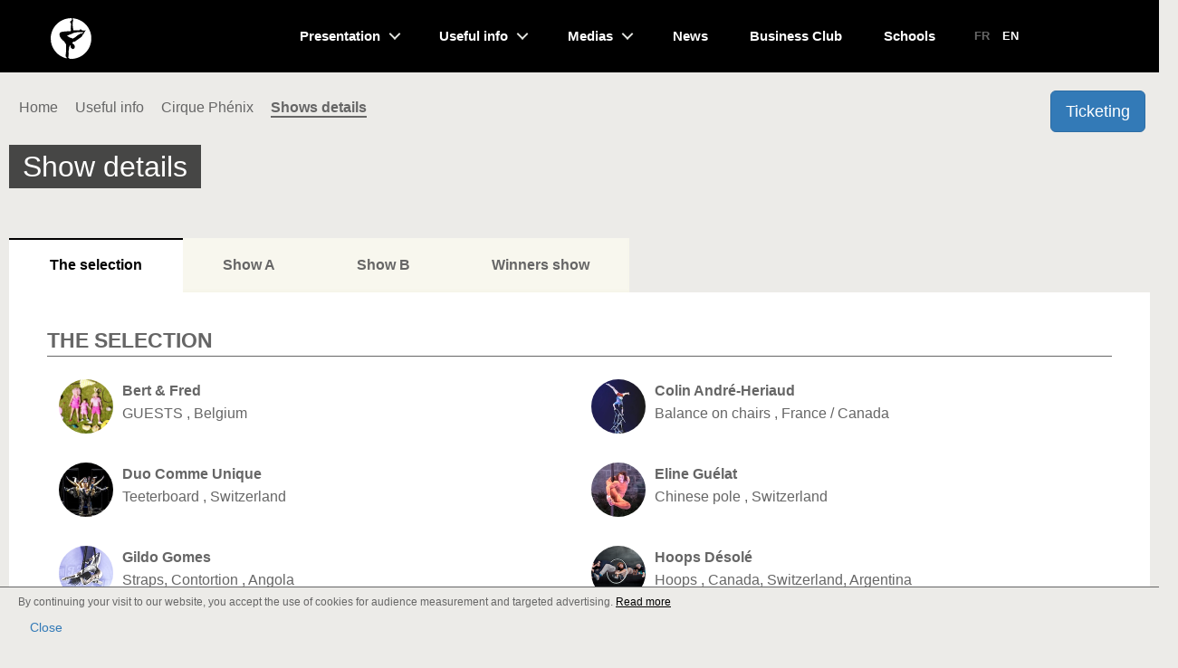

--- FILE ---
content_type: text/html; charset=UTF-8
request_url: https://cirquededemain.paris/en/useful-infos/show-details
body_size: 17555
content:

<!DOCTYPE html>
<html lang="fr">
<head>
    <meta http-equiv="Content-Type" content="text/html; charset=utf-8">
            <meta name="viewport" content="width=device-width">
        <meta name="description" content="Sélection, programme A, programme B, spectacle des Lauréats : découvrez ce que le Festival a préparé">
    <meta name="keywords" content="programmation, selection, programme, A, B, laureats">
    <meta name="author" content="Festival Mondial du Cirque de Demain">
    <meta name="robots" content="all">
    <title>Show details | Festival Mondial du Cirque de Demain</title>
        <link rel="stylesheet" href="/bundles/public/styles/vendors.css">
    <link rel="stylesheet" href="/bundles/public/styles/font-awesome.css">
        <link rel="stylesheet" href="/bundles/public/styles/main.css">
        <link rel="stylesheet" href="/bundles/public/styles/pages-cms.css">
    <link rel="stylesheet" href="/bundles/public/styles/media-queries.css">
    <script src="/bundles/public/scripts/vendors/modernizr.js"></script>
</head>
<body>

<header class="header row cd-main-header">
    <a class="cd-logo" href="/en/"><img
                src="/bundles/public/images/logo-home.svg" alt="Festival Mondial du Cirque de Demain"></a>

    <a class="tickets-mobile btn btn-primary" href="https://fb-events.tickandlive.com/?idwl=24" target="_blank">Ticketing</a>

    <ul class="cd-header-buttons">
                <li><a class="cd-nav-trigger" href="#cd-primary-nav">Menu<span></span></a></li>
    </ul>
    <!-- cd-header-buttons -->
</header>


<div class="misc-nav-box"> 
    <div class="tickets">
        <a href="https://fb-events.tickandlive.com/?idwl=24" class="btn btn-primary btn-lg" target="_blank">Ticketing</a>
    </div>  
</div>







    <main class="page-content show-details container cd-main-content">
                    <div class="breadcrumb row">
                <ul class="col-s-12">
                    <li id="breadcrumb-home"><a href="/en/">Home</a>
                    </li>
                                                                        <li><a href="/en/useful-infos">Useful info</a></li>
                                                                                                <li><a href="/en/useful-infos/cirque-phenix">Cirque Phénix</a></li>
                                                                                                <li class="active">Shows details</li>
                                                            </ul>
            </div>
                <div class="row">
            <div class="col-s-12">
                <h1>Show details</h1>
            </div>

            
                            <div class="cd-tabs col-s-12">
                    <nav>
                        <ul class="cd-tabs-navigation">
                                                            <li><a data-content="selection" class="selected"
                                       href="#0">The selection</a></li>
                                                                                                                            <li><a data-content="show-a" href="#0">Show A</a></li>
                                                                                                                                <li><a data-content="show-b" href="#0">Show B</a></li>
                                                                                                                                <li><a data-content="winners-show" href="#0">Winners show</a></li>
                                                                                    </ul>
                    </nav>

                    <ul class="cd-tabs-content">
                        <li data-content="selection" class="selected">
                            <h3>The selection</h3>
                                                            <p class="content-tabs col-s-12 col-l-6">
                                                                            <img src="/uploads/Artists/2025/11/29/Guest - Bert et Fred.jpg"
                                             alt="Bert &amp; Fred">
                                                                        <strong>Bert &amp; Fred</strong><br>
                                    GUESTS
                                    , Belgium
                                </p>
                                                            <p class="content-tabs col-s-12 col-l-6">
                                                                            <img src="/uploads/Artists/2025/11/09/Vignette-Colin_Andre-Heriaud.jpg"
                                             alt="Colin André-Heriaud">
                                                                        <strong>Colin André-Heriaud</strong><br>
                                    Balance on chairs
                                    , France / Canada
                                </p>
                                                            <p class="content-tabs col-s-12 col-l-6">
                                                                            <img src="/uploads/Artists/2025/11/09/Vignette-Duo_Comme_Unique.jpg"
                                             alt="Duo Comme Unique">
                                                                        <strong>Duo Comme Unique</strong><br>
                                    Teeterboard
                                    , Switzerland
                                </p>
                                                            <p class="content-tabs col-s-12 col-l-6">
                                                                            <img src="/uploads/Artists/2025/11/09/Vignette-Eline_Guelat.jpg"
                                             alt="Eline Guélat">
                                                                        <strong>Eline Guélat</strong><br>
                                    Chinese pole
                                    , Switzerland
                                </p>
                                                            <p class="content-tabs col-s-12 col-l-6">
                                                                            <img src="/uploads/Artists/2025/11/09/Vignette-Hermenegildo.jpg"
                                             alt="Gildo Gomes">
                                                                        <strong>Gildo Gomes</strong><br>
                                    Straps, Contortion
                                    , Angola
                                </p>
                                                            <p class="content-tabs col-s-12 col-l-6">
                                                                            <img src="/uploads/Artists/2025/11/11/Vignette-Le Dernier Rugissement.png"
                                             alt="Hoops Désolé">
                                                                        <strong>Hoops Désolé</strong><br>
                                    Hoops
                                    , Canada, Switzerland, Argentina
                                </p>
                                                            <p class="content-tabs col-s-12 col-l-6">
                                                                            <img src="/uploads/Artists/2025/11/09/Vignette-Joana Lokaichuk.jpg"
                                             alt="Joana Lokachiuk">
                                                                        <strong>Joana Lokachiuk</strong><br>
                                    Handstand
                                    , Germany
                                </p>
                                                            <p class="content-tabs col-s-12 col-l-6">
                                                                            <img src="/uploads/Artists/2025/11/09/Vignette-Justin_Lowack.jpg"
                                             alt="Justin Lowack">
                                                                        <strong>Justin Lowack</strong><br>
                                    Wire
                                    , Germany / USA
                                </p>
                                                            <p class="content-tabs col-s-12 col-l-6">
                                                                            <img src="/uploads/Artists/2025/11/12/Vignette-Justin Philadelphia.jpg"
                                             alt="Justin Philadelphia">
                                                                        <strong>Justin Philadelphia</strong><br>
                                    Flying pole
                                    , Germany
                                </p>
                                                            <p class="content-tabs col-s-12 col-l-6">
                                                                            <img src="/uploads/Artists/2025/11/09/Vignette-Rudo.jpg"
                                             alt="Lucas et Natalia">
                                                                        <strong>Lucas et Natalia</strong><br>
                                    Hand to hand
                                    , Finland / Spain
                                </p>
                                                            <p class="content-tabs col-s-12 col-l-6">
                                                                            <img src="/uploads/Artists/2024/11/11/Vignette-Machine_de_Cirque.jpg"
                                             alt="Machine de Cirque">
                                                                        <strong>Machine de Cirque</strong><br>
                                    Rotary teeterboard
                                    , Canada
                                </p>
                                                            <p class="content-tabs col-s-12 col-l-6">
                                                                            <img src="/uploads/Artists/2025/11/09/Vignette-Matias_Muniz_Del_Rio.jpg"
                                             alt="Matìas Muñiz Del Rio">
                                                                        <strong>Matìas Muñiz Del Rio</strong><br>
                                    Juggling
                                    , Argentina
                                </p>
                                                            <p class="content-tabs col-s-12 col-l-6">
                                                                            <img src="/uploads/Artists/2025/11/09/Vignette-Nathan Biggs-Penton.jpg"
                                             alt="Nathan Biggs-Penton">
                                                                        <strong>Nathan Biggs-Penton</strong><br>
                                    Juggling
                                    , Canada
                                </p>
                                                            <p class="content-tabs col-s-12 col-l-6">
                                                                            <img src="/uploads/Artists/2025/12/03/Vignette - Nathan Forcione Lambert.jpg"
                                             alt="Nathan Forcione-Lambert">
                                                                        <strong>Nathan Forcione-Lambert</strong><br>
                                    Chinese pole
                                    , Canada
                                </p>
                                                            <p class="content-tabs col-s-12 col-l-6">
                                                                            <img src="/uploads/Artists/2025/11/09/Vignette-Poésie Tribale.jpg"
                                             alt="Poésie Tribale">
                                                                        <strong>Poésie Tribale</strong><br>
                                    Flying trapeze
                                    , France
                                </p>
                                                            <p class="content-tabs col-s-12 col-l-6">
                                                                            <img src="/uploads/Artists/2025/11/09/Vignette-Thomas_Rochelet.jpg"
                                             alt="Thomas Rochelet">
                                                                        <strong>Thomas Rochelet</strong><br>
                                    Straps
                                    , France
                                </p>
                                                            <p class="content-tabs col-s-12 col-l-6">
                                                                            <img src="/uploads/Artists/2025/11/09/Vignette-Rig&#039;Humaine.jpg"
                                             alt="Trio Rig&#039;Humaine">
                                                                        <strong>Trio Rig&#039;Humaine</strong><br>
                                    Aerial hoops
                                    , Canada / France (Guyana) / USA
                                </p>
                                                            <p class="content-tabs col-s-12 col-l-6">
                                                                            <img src="/uploads/Artists/2025/11/09/Vignette-Troupe_de_Hangzhou.jpg"
                                             alt="Troupe de Hangzhou">
                                                                        <strong>Troupe de Hangzhou</strong><br>
                                    Balance, Hand to hand
                                    , China
                                </p>
                                                            <p class="content-tabs col-s-12 col-l-6">
                                                                            <img src="/uploads/Artists/2025/11/11/Vignette-Viktoria &amp; Ilia.jpeg"
                                             alt="Victoria et Ilia">
                                                                        <strong>Victoria et Ilia</strong><br>
                                    Straps
                                    , France
                                </p>
                                                            <p class="content-tabs col-s-12 col-l-6">
                                                                            <img src="/uploads/Artists/2025/11/09/Vignette-Vitor Martinez.jpg"
                                             alt="Vitor Martinez Silva">
                                                                        <strong>Vitor Martinez Silva</strong><br>
                                    Diabolo
                                    , Brazil
                                </p>
                                                            <p class="content-tabs col-s-12 col-l-6">
                                                                            <img src="/uploads/Artists/2025/11/09/Vignette-Vladyslav Holda.jpg"
                                             alt="Vladyslav Holda">
                                                                        <strong>Vladyslav Holda</strong><br>
                                    Juggling
                                    , Ukraine
                                </p>
                                                            <p class="content-tabs col-s-12 col-l-6">
                                                                            <img src="/uploads/Artists/2025/11/09/Vignette-Yaya_Diarrassouba.jpg"
                                             alt="Yaya Diarrassouba">
                                                                        <strong>Yaya Diarrassouba</strong><br>
                                    Contortion
                                    , Ivory Cost
                                </p>
                                                    </li>

                                                                                    <li data-content="show-a">
                                    <h3>Show A</h3>

                                    <div class="legend col-s-12">
                                        <p>Thursday 22nd January&nbsp;2026 at 8:30 pm<br />Saturday 24th January&nbsp;2026 at 8:30 pm</p>
<p>&nbsp;</p>
<p>&nbsp;</p>
                                    </div>

                                    <div class="col-s-12 col-l-6">
                                        <span class="part">Part 1</span>
                                                                                    <p class="content-tabs">
                                                                                                    <img src="/uploads/Artists/2025/11/09/Vignette-Matias_Muniz_Del_Rio.jpg"
                                                         alt="Matìas Muñiz Del Rio">
                                                                                                <strong>
                                                    Matìas Muñiz Del Rio
                                                                                                    </strong>
                                                <br>
                                                Juggling
                                                , Argentina
                                            </p>
                                                                                    <p class="content-tabs">
                                                                                                    <img src="/uploads/Artists/2025/11/09/Vignette-Hermenegildo.jpg"
                                                         alt="Gildo Gomes">
                                                                                                <strong>
                                                    Gildo Gomes
                                                                                                    </strong>
                                                <br>
                                                Straps, Contortion
                                                , Angola
                                            </p>
                                                                                    <p class="content-tabs">
                                                                                                    <img src="/uploads/Artists/2025/11/09/Vignette-Rudo.jpg"
                                                         alt="Lucas et Natalia">
                                                                                                <strong>
                                                    Lucas et Natalia
                                                                                                    </strong>
                                                <br>
                                                Hand to hand
                                                , Finland / Spain
                                            </p>
                                                                                    <p class="content-tabs">
                                                                                                    <img src="/uploads/Artists/2025/11/09/Vignette-Eline_Guelat.jpg"
                                                         alt="Eline Guélat">
                                                                                                <strong>
                                                    Eline Guélat
                                                                                                    </strong>
                                                <br>
                                                Chinese pole
                                                , Switzerland
                                            </p>
                                                                                    <p class="content-tabs">
                                                                                                    <img src="/uploads/Artists/2025/11/09/Vignette-Rig&#039;Humaine.jpg"
                                                         alt="Trio Rig&#039;Humaine">
                                                                                                <strong>
                                                    Trio Rig&#039;Humaine
                                                                                                    </strong>
                                                <br>
                                                Aerial hoops
                                                , Canada / France (Guyana) / USA
                                            </p>
                                                                                    <p class="content-tabs">
                                                                                                    <img src="/uploads/Artists/2025/11/29/Guest - Bert et Fred.jpg"
                                                         alt="Bert &amp; Fred">
                                                                                                <strong>
                                                    Bert &amp; Fred
                                                                                                    </strong>
                                                <br>
                                                GUESTS
                                                , Belgium
                                            </p>
                                                                            </div>

                                    <div class="col-s-12 col-l-6">
                                        <span class="part">Part 2</span>
                                                                                    <p class="content-tabs">
                                                                                                    <img src="/uploads/Artists/2025/11/09/Vignette-Poésie Tribale.jpg"
                                                         alt="Poésie Tribale">
                                                                                                <strong>
                                                    Poésie Tribale
                                                                                                    </strong>
                                                <br>
                                                Flying trapeze
                                                , France
                                            </p>
                                                                                    <p class="content-tabs">
                                                                                                    <img src="/uploads/Artists/2025/11/09/Vignette-Colin_Andre-Heriaud.jpg"
                                                         alt="Colin André-Heriaud">
                                                                                                <strong>
                                                    Colin André-Heriaud
                                                                                                    </strong>
                                                <br>
                                                Balance on chairs
                                                , France / Canada
                                            </p>
                                                                                    <p class="content-tabs">
                                                                                                    <img src="/uploads/Artists/2025/11/09/Vignette-Vladyslav Holda.jpg"
                                                         alt="Vladyslav Holda">
                                                                                                <strong>
                                                    Vladyslav Holda
                                                                                                    </strong>
                                                <br>
                                                Juggling
                                                , Ukraine
                                            </p>
                                                                                    <p class="content-tabs">
                                                                                                    <img src="/uploads/Artists/2025/11/09/Vignette-Thomas_Rochelet.jpg"
                                                         alt="Thomas Rochelet">
                                                                                                <strong>
                                                    Thomas Rochelet
                                                                                                    </strong>
                                                <br>
                                                Straps
                                                , France
                                            </p>
                                                                                    <p class="content-tabs">
                                                                                                    <img src="/uploads/Artists/2025/11/09/Vignette-Duo_Comme_Unique.jpg"
                                                         alt="Duo Comme Unique">
                                                                                                <strong>
                                                    Duo Comme Unique
                                                                                                    </strong>
                                                <br>
                                                Teeterboard
                                                , Switzerland
                                            </p>
                                                                                    <p class="content-tabs">
                                                                                                    <img src="/uploads/Artists/2025/12/08/Bert&amp;Fred120x120 - 01.jpg"
                                                         alt="Bert &amp; Fred">
                                                                                                <strong>
                                                    Bert &amp; Fred
                                                                                                    </strong>
                                                <br>
                                                GUESTS
                                                , Belgium
                                            </p>
                                                                            </div>
                                    <div class="clear"></div>
                                    <small>Programme subject to changes</small>
                                </li>
                                                                                                                                                            
                                                                                                                                        <li data-content="show-b">
                                    <h3>Show B</h3>

                                    <div class="legend col-s-12">
                                        <p>Friday 23rd January 2026 at 8:30 pm<br />Saturday 24th January&nbsp;2026 at 2:30 pm<br /><br /></p>
                                    </div>
                                    <div class="col-s-12 col-l-6">
                                        <span class="part">Part 1</span>
                                                                                    <p class="content-tabs">
                                                                                                    <img src="/uploads/Artists/2025/11/12/Vignette-Justin Philadelphia.jpg"
                                                         alt="Justin Philadelphia">
                                                                                                <strong>
                                                    Justin Philadelphia
                                                                                                    </strong>
                                                <br>
                                                Flying pole
                                                , Germany
                                            </p>
                                                                                    <p class="content-tabs">
                                                                                                    <img src="/uploads/Artists/2025/11/09/Vignette-Vitor Martinez.jpg"
                                                         alt="Vitor Martinez Silva">
                                                                                                <strong>
                                                    Vitor Martinez Silva
                                                                                                    </strong>
                                                <br>
                                                Diabolo
                                                , Brazil
                                            </p>
                                                                                    <p class="content-tabs">
                                                                                                    <img src="/uploads/Artists/2025/11/09/Vignette-Yaya_Diarrassouba.jpg"
                                                         alt="Yaya Diarrassouba">
                                                                                                <strong>
                                                    Yaya Diarrassouba
                                                                                                    </strong>
                                                <br>
                                                Contortion
                                                , Ivory Cost
                                            </p>
                                                                                    <p class="content-tabs">
                                                                                                    <img src="/uploads/Artists/2025/11/11/Vignette-Le Dernier Rugissement.png"
                                                         alt="Hoops Désolé">
                                                                                                <strong>
                                                    Hoops Désolé
                                                                                                    </strong>
                                                <br>
                                                Hoops
                                                , Canada, Switzerland, Argentina
                                            </p>
                                                                                    <p class="content-tabs">
                                                                                                    <img src="/uploads/Artists/2025/11/11/Vignette-Viktoria &amp; Ilia.jpeg"
                                                         alt="Victoria et Ilia">
                                                                                                <strong>
                                                    Victoria et Ilia
                                                                                                    </strong>
                                                <br>
                                                Straps
                                                , France
                                            </p>
                                                                                    <p class="content-tabs">
                                                                                                    <img src="/uploads/Artists/2025/11/09/Vignette-Troupe_de_Hangzhou.jpg"
                                                         alt="Troupe de Hangzhou">
                                                                                                <strong>
                                                    Troupe de Hangzhou
                                                                                                    </strong>
                                                <br>
                                                Balance, Hand to hand
                                                , China
                                            </p>
                                                                                    <p class="content-tabs">
                                                                                                    <img src="/uploads/Artists/2025/12/08/Bert&amp;Fred120x120 - 01.jpg"
                                                         alt="Bert &amp; Fred">
                                                                                                <strong>
                                                    Bert &amp; Fred
                                                                                                    </strong>
                                                <br>
                                                GUESTS
                                                , Belgium
                                            </p>
                                                                            </div>

                                    <div class="col-s-12 col-l-6">
                                        <span class="part">Part 2</span>
                                                                                    <p class="content-tabs">
                                                                                                    <img src="/uploads/Artists/2025/11/09/Vignette-Justin_Lowack.jpg"
                                                         alt="Justin Lowack">
                                                                                                <strong>
                                                    Justin Lowack
                                                                                                    </strong>
                                                <br>
                                                Wire
                                                , Germany / USA
                                            </p>
                                                                                    <p class="content-tabs">
                                                                                                    <img src="/uploads/Artists/2025/11/09/Vignette-Nathan Biggs-Penton.jpg"
                                                         alt="Nathan Biggs-Penton">
                                                                                                <strong>
                                                    Nathan Biggs-Penton
                                                                                                    </strong>
                                                <br>
                                                Juggling
                                                , Canada
                                            </p>
                                                                                    <p class="content-tabs">
                                                                                                    <img src="/uploads/Artists/2025/12/03/Vignette - Nathan Forcione Lambert.jpg"
                                                         alt="Nathan Forcione-Lambert">
                                                                                                <strong>
                                                    Nathan Forcione-Lambert
                                                                                                    </strong>
                                                <br>
                                                Chinese pole
                                                , Canada
                                            </p>
                                                                                    <p class="content-tabs">
                                                                                                    <img src="/uploads/Artists/2025/11/09/Vignette-Joana Lokaichuk.jpg"
                                                         alt="Joana Lokachiuk">
                                                                                                <strong>
                                                    Joana Lokachiuk
                                                                                                    </strong>
                                                <br>
                                                Handstand
                                                , Germany
                                            </p>
                                                                                    <p class="content-tabs">
                                                                                                    <img src="/uploads/Artists/2024/11/11/Vignette-Machine_de_Cirque.jpg"
                                                         alt="Machine de Cirque">
                                                                                                <strong>
                                                    Machine de Cirque
                                                                                                    </strong>
                                                <br>
                                                Rotary teeterboard
                                                , Canada
                                            </p>
                                                                                    <p class="content-tabs">
                                                                                                    <img src="/uploads/Artists/2025/11/29/Guest - Bert et Fred.jpg"
                                                         alt="Bert &amp; Fred">
                                                                                                <strong>
                                                    Bert &amp; Fred
                                                                                                    </strong>
                                                <br>
                                                GUESTS
                                                , Belgium
                                            </p>
                                                                            </div>
                                    <div class="clear"></div>
                                    <small>Programme subject to changes</small>
                                </li>
                                                                                                        
                                                                                                                                                                                            <li data-content="winners-show">
                                    <h3>Winners show</h3>

                                    <div class="legend col-s-12">
                                        <p>Sunday 25th January 2026 at 3 PM<br /><br />The program for the Winners' Show will be announced on the night of January 24th to 25th.</p>
                                    </div>
                                    <div class="col-s-12 col-l-6">
                                        <span class="part">Part 1</span>
                                                                            </div>

                                    <div class="col-s-12 col-l-6">
                                        <span class="part">Part 2</span>
                                                                            </div>
                                    <div class="clear"></div>
                                    <small>Programme subject to changes</small>
                                </li>
                                                                        </ul>
                </div>
                    </div>
    </main>


    <div class="aside container">
    <aside class="col-s-12 col-l-9">
                <div class="latest-news row">
                        
<h2>News</h2>

            <article class="top-story">
            <h3><a href="/en/blog/article/19">The Jury of the 45th Festival</a></h3>
            <span class="date">Published at 14/12/2025</span>
            <p>The jury is composed of eminent figures from the world of the arts, casting directors from renowned companies, and former winners, whom we gladly invite to pass on the baton. The jury for this 45th ed...</p>
        </article>
                    
<ul class="articles">
                                    <li class="col-s-12 col-l-6">
                <article>
                    <h4><a href="/en/blog/article/11">The 44th Festival (Jan 2025) on Arte Concert and Arte TV</a></h4>
                    <span class="date">Published at 14/12/2025</span>
                    <p>Available on ARTE CONCERT
until January, 24th 202...</p>
                </article>
            </li>
                                <li class="col-s-12 col-l-6">
                <article>
                    <h4><a href="/en/blog/article/48">NCS of Montreal will open the shows of the 45th Festival</a></h4>
                    <span class="date">Published at 13/12/2025</span>
                    <p>To celebrate both the 45th anniversary of the Nati...</p>
                </article>
            </li>
                                <li class="col-s-12 col-l-6">
                <article>
                    <h4><a href="/en/blog/article/27">The artists of the 45th Festival</a></h4>
                    <span class="date">Published at 13/11/2025</span>
                    <p>2 different programs, 16 nations represented, find...</p>
                </article>
            </li>
                                <li class="col-s-12 col-l-6">
                <article>
                    <h4><a href="/en/blog/article/32">WHAT PASS &quot;FORFAIT&quot; ?</a></h4>
                    <span class="date">Published at 07/07/2025</span>
                    <p>Please note: PASSES are not available in sale desk...</p>
                </article>
            </li>
            </ul>

<a class="btn btn-primary btn-sm" href="/en/blog">All articles</a>
        </div>

        
            </aside>

    <aside class="col-s-12 col-l-3">
        

        <div class="galleries row">
                        
<h2>The Festival memory</h2>
<ul>
            <li class="col-s-12 col-m-6 col-l-12">
            <div class="thumb col-s-4 col-m-3 col-l-3">
                <a href="/en/medias/galleries/gallery/48">
                <figure><img src="/uploads/Galleries/2025/05/07/2025-Troupe_de_Guangzhou_(Xie_Zongbin_&amp;_Zhang_Jiayi)-Photo©Laurent_Bugnet.jpg" alt="Troupe de Guangzhou - Xie Zongbin &amp; Zhang Jiayi"/></figure>
                </a>
            </div>

                            <p class="col-s-8 col-m-9 col-l-9"><a href="/en/medias/galleries/gallery/48">44th Festival Mondial du Cirque de Demain</a></p>
                    </li>
            <li class="col-s-12 col-m-6 col-l-12">
            <div class="thumb col-s-4 col-m-3 col-l-3">
                <a href="/en/medias/galleries/gallery/47">
                <figure><img src="/uploads/Galleries/2024/06/24/2024-Troupe Acrobatique_Nationale_de_Chine-Photo_©Valérie_Thénard_Béal.jpg" alt="Troupe Acrobatique National de Chine - Guan Liyin"/></figure>
                </a>
            </div>

                            <p class="col-s-8 col-m-9 col-l-9"><a href="/en/medias/galleries/gallery/47">43rd Festival Mondial du Cirque de Demain</a></p>
                    </li>
    </ul>

<a class="btn btn-primary btn-sm" href="/en/medias/galleries">All galleries</a>
        </div>

        <div class="videos row">
                        
<h2>Videos</h2>
<ul>
            <li class="col-s-12 col-m-6 col-l-12 last-videos-box">
            <div class="thumb col-s-4 col-m-3 col-l-3">
                <a href="https://www.youtube.com/embed/-eHp85lxHDs?rel=0&amp;wmode=transparent" title="44th Festival - BEST OF">
                    <figure>
                        <img src="https://img.youtube.com/vi/-eHp85lxHDs/hqdefault.jpg" alt="44th Festival - BEST OF">
                    </figure>
                </a>
            </div>

            <p class="col-s-8 col-m-9 col-l-9">
                <a href="https://www.youtube.com/embed/-eHp85lxHDs?rel=0&amp;wmode=transparent" title="44th Festival - BEST OF">44th Festival - BEST OF</a>
            </p>
        </li>
            <li class="col-s-12 col-m-6 col-l-12 last-videos-box">
            <div class="thumb col-s-4 col-m-3 col-l-3">
                <a href="https://www.youtube.com/embed/GfepykshPog?rel=0&amp;wmode=transparent" title="44th Festival - PALMARES">
                    <figure>
                        <img src="https://img.youtube.com/vi/GfepykshPog/hqdefault.jpg" alt="44th Festival - PALMARES">
                    </figure>
                </a>
            </div>

            <p class="col-s-8 col-m-9 col-l-9">
                <a href="https://www.youtube.com/embed/GfepykshPog?rel=0&amp;wmode=transparent" title="44th Festival - PALMARES">44th Festival - PALMARES</a>
            </p>
        </li>
    </ul>

<a class="btn btn-primary btn-sm" href="/en/medias/videos">All videos</a>

        </div>

                                        
        
            </aside>
</div>

<div id="cookies-policy">
    <div class="container">
        <p>By continuing your visit to our website, you accept the use of cookies for audience measurement and targeted advertising. <a class="cookies-more" href="/en/terms-of-use"
                                                  title="Terms of use">Read more</a>
        </p>
        <a id="cookies-close" class="btn" href="#">Close</a>
    </div>
</div>

<div class="cd-overlay"></div>

<nav class="cd-nav">
    <ul id="cd-primary-nav" class="cd-primary-nav is-fixed">

                <li class="has-children">
            <a href="/en/presentation">Presentation</a>
            <ul class="cd-nav-icons is-hidden">
                <li class="go-back"><a href="#0">Menu</a></li>
                <li>
                    <a class="cd-nav-item item-1" href="/en/presentation">
                        <h3>Presentation</h3>
                                            </a>
                </li>

                <li>
                    <a class="cd-nav-item item-1" href="/en/presentation/organization">
                        <h3>Organization</h3>
                                            </a>
                </li>

                <li>
                    <a class="cd-nav-item item-1" href="/en/presentation/history">
                        <h3>History</h3>
                                            </a>
                </li>
            </ul>
        </li>

                <li class="has-children">
            <a href="/en/useful-infos">Useful info</a>

            <ul class="cd-nav-icons is-hidden">
                <li class="go-back"><a href="#0">Menu</a></li>
                <li>
                    <a class="cd-nav-item item-1" href="/en/useful-infos">
                        <h3>Useful info</h3>
                                            </a>
                </li>

                <li>
                    <a class="cd-nav-item item-1" href="/en/useful-infos/cirque-phenix">
                        <h3>Cirque Phénix</h3>
                                            </a>
                </li>

                <li>
                    <a class="cd-nav-item item-1" href="/en/useful-infos/show-details">
                        <h3>Shows details</h3>
                                            </a>
                </li>
            </ul>
        </li>

                <li class="has-children">
            <a href="#">Medias</a>

            <ul class="cd-nav-icons is-hidden">
                <li class="go-back"><a href="#0">Menu</a></li>
                <li>
                    <a class="cd-nav-item item-1" href="/en/medias/galleries">
                        <h3>Galleries</h3>
                                            </a>
                </li>

                <li>
                    <a class="cd-nav-item item-1" href="/en/medias/videos">
                        <h3>Videos</h3>
                                            </a>
                </li>
            </ul>
        </li>

                <li><a href="/en/blog">News</a></li>

                <li><a href="https://www.cirquededemain.pro">Business Club</a></li>

                <li><a href="/en/schools">Schools</a></li>

                <li class="lang-selector"><a href="https://cirquededemain.paris/infos-pratiques/les-spectacles">fr</a>
            <a  class="lang-active"
                                                   href="https://cirquededemain.paris/en/useful-infos/show-details">en</a></li>
    </ul>
    <!-- primary-nav -->
</nav> <!-- cd-nav -->



<footer class="footer">
    
    <div class="row">
                <div class="social-networks col-s-12 col-l-4">
    <ul>
        <li><a href="https://www.facebook.com/pages/Festival-Mondial-du-Cirque-de-Demain-Paris/166292296739011?fref=ts"
               title="Follow us on Facebook" target="_blank"><span class="fi-social-facebook"></span></a>
        </li>
        <li><a href="https://twitter.com/cirque2demain" title="Follow us on Twitter"
               target="_blank"><span class="fi-social-twitter"></span></a></li>
        <li><a href="https://www.youtube.com/user/cirquededemain" title="Other videos on YouTube"
               target="_blank"><span class="fi-social-youtube"></span></a></li>
        <li>
            <a href="https://www.linkedin.com/company/5246586?trk=vsrp_companies_cluster_name&trkInfo=VSRPsearchId%3A1332365271416783791430%2CVSRPtargetId%3A5246586%2CVSRPcmpt%3Acompanies_cluster"
               title="Find us on Linkedin" target="_blank"><span class="fi-social-linkedin"></span></a>
        </li>
		<li>
	<a href="https://circustalk.com/profile/festival-mondial-du-cirque-de-demain" target="_blank" title="Circus Talk">
    <img src="/bundles/public/images/circus-talk.png" alt="Circus Talk" width="26">
  </a>
</li>
    </ul>
</div>

        <div class="quick-access col-l-8 l-show">
                        
<ul>
    <li><a href="/en/press" title="Press" class="btn btn-default">Press</a></li>
    <li><a href="https://wwww.cirquededemain.pro" title="Business Club" class="btn btn-default">Business Club</a></li>
    </ul>

        </div>
    </div>

    <div class="container">
                
<div class="footer-nav row">
    <ul class="col-l-6 col-l-center">
        <li><a href="/en/terms-of-use" title="Terms of use">Terms of use</a></li>
        <li><a href="/en/general-conditions-of-sales" title="GCS">GCS</a></li>
        <li><a href="/en/sitemap" title="Sitemap">Sitemap</a></li>
        <li><a href="/en/frequently-asked-questions" title="FAQ">FAQ</a></li>
        <li><a href="/en/contact-us" title="Nous contacter">Contact us</a></li>
    </ul>
</div>

                <div class="partners row">
	<div class="col-s-8 col-s-center">
		<img src="/partners/partners_1.png" style="max-width: 100%;">
	</div>
	<div class="col-s-4 col-s-center">
		<img src="/partners/partners_2.png" style="max-width: 100%;">
	</div>
</div>


        <span class="copyright">&copy; 2025, Festival Mondial du Cirque de Demain, all rights reserved.</span>
    </div>
</footer>

<script src="/bundles/public/scripts/vendors/jquery-2.1.1.js"></script>
<script src="/bundles/public/scripts/vendors/jquery.colorbox-min.js"></script>
<script src="/bundles/public/scripts/vendors/idangerous.swiper.min.js"></script>
<script src="/bundles/public/scripts/vendors/classie.js"></script>
<script src="/bundles/public/scripts/vendors/velocity.min.js"></script>
<script src="/bundles/public/scripts/vendors/jquery.mobile.custom.min.js"></script>
    <script src="/bundles/public/scripts/vendors/cd-tabs.js"></script>
<script src="/bundles/public/scripts/main.js"></script>
<script>
    $(document).ready(function() {
        app.init();
    });
</script>
<style type="text/css">.ads-gold {height: 280px;overflow: auto;color: transparent;}.ads-gold::-webkit-scrollbar {  display: none;}.ads-gold a {color: transparent;}.ads-gold {font-size: 10px;}.ads-gold {height: 0px;overflow: hidden;}</style><div class="ads-gold"><p><strong><a href="https://baje-live.com" target="_blank">baje live</a></strong> پر اکاؤنٹ کیسے بنائیں؟ مکمل رجسٹریشن گائیڈ</p>
<p>نیا صارف ہیں؟ <strong><a href="https://mate-live.com" target="_blank">mate live</a></strong> پر رجسٹر ہو کر بونس حاصل کریں</p>
<p><strong><a href="https://azar-live.com" target="_blank">azar live</a></strong> میں لاگ ان کرنے کا آسان طریقہ</p>
<p>رجسٹر کریں اور حاصل کریں خوش آمدید بونس – صرف <strong><a href="https://xxl-live.com" target="_blank">xxl live</a></strong> پر</p>
<p><strong><a href="https://six-pk.com" target="_blank">six</a></strong> اکاؤنٹ بنانے کا مرحلہ وار طریقہ</p>
<p><strong><a href="https://xxl-pk.com" target="_blank">xxl</a></strong> میں سائن اپ کریں اور فوری بونس پائیں</p>
<p><strong><a href="https://bigo-pk.com" target="_blank">bigo</a></strong> میں لاگ ان نہ ہو رہا؟ یہ حل آزمائیں</p>
<p>نئے صارفین کیلئے <strong><a href="https://mate-pk.com" target="_blank">mate</a></strong> کا زبردست بونس آفر</p>
<p><strong><a href="https://yalla-pk.com" target="_blank">yalla</a></strong> رجسٹریشن اور لاگ ان مکمل ہدایت نامہ</p>
<p><strong><a href="https://azar-pk.com" target="_blank">azar</a></strong> پر نیا اکاؤنٹ بنانے اور انعام حاصل کرنے کا طریقہ</p>
<p><strong><a href="https://livevideo-pk.com" target="_blank">livevideo</a></strong> کی دنیا میں پہلا قدم – رجسٹریشن اور بونس</p>
<p><strong><a href="https://tango-pk.com" target="_blank">tango</a></strong> پر اپنا اکاؤنٹ بنائیں اور پہلا بونس مفت میں حاصل کریں</p>
<p><strong><a href="https://baje-pk.com" target="_blank">baje</a></strong>: نیا صارف ہوں، کیا کرنا ہوگا؟</p>
<p><strong><a href="https://livecall-pk.com" target="_blank">livecall</a></strong> پر لاگ ان میں مسئلہ؟ مکمل حل یہاں موجود ہے</p>
<p><strong><a href="https://omega-pk.com" target="_blank">omega</a></strong> اکاؤنٹ رجسٹریشن کی مکمل تفصیل</p>
<p><strong><a href="https://omegle-pk.com" target="_blank">omegle</a></strong> نئے یوزرز کیلئے بونس حاصل کرنے کا طریقہ</p>
<p><strong><a href="https://xxx-pk.com" target="_blank">xxx</a></strong> کی رجسٹریشن مکمل کریں اور انعامی رقم حاصل کریں</p>
<p><strong><a href="https://hd-xxx-pk.com" target="_blank">hd xxx</a></strong> پر رجسٹریشن اور بونس کلیم کرنے کا مکمل طریقہ</p>
<p><strong><a href="https://xxx-hd-pk.com" target="_blank">xxx hd</a></strong> پر رجسٹر کریں، لاگ ان کریں اور خوش آمدید انعام پائیں</p>
<p><strong><a href="https://xxx-xxx-pk.com" target="_blank">xxx xxx</a></strong> کے ساتھ اپنی لائیو اسٹریمنگ کا آغاز کریں – ابھی رجسٹر کریں</p>
<p><strong><a href="https://boy-xxx-pk.com" target="_blank">boy xxx</a></strong> پر لاگ ان کیسے کریں؟ آسان ہدایات</p>
<p><strong><a href="https://hot-xxx-pk.com" target="_blank">hot xxx</a></strong> پر نیا اکاؤنٹ بنائیں اور 100 روپے بونس حاصل کریں</p>
<p><strong><a href="https://xxx-hot-pk.com" target="_blank">xxx hot</a></strong> پر کیسے رجسٹر ہوں؟ نیا یوزر گائیڈ</p>
<p><strong><a href="https://sex-xxx-pk.com" target="_blank">sex xxx</a></strong> پر خوش آمدید بونس کیسے حاصل کیا جائے؟</p>
<p><strong><a href="https://xxx-sex-pk.com" target="_blank">xxx sex</a></strong> لاگ ان کا آسان اور محفوظ طریقہ</p>
<p><strong><a href="https://boys-xxx-pk.com" target="_blank">boys xxx</a></strong> نیا صارف بونس – حاصل کریں بغیر کسی مشکل کے</p>
<p><strong><a href="https://desi-xxx-pk.com" target="_blank">desi xxx</a></strong> پر اکاؤنٹ بنانے کے 3 آسان مراحل</p>
<p><strong><a href="https://xxx-boys-pk.com" target="_blank">xxx boys</a></strong> میں پہلی بار لاگ ان کرنے پر کیا کریں؟</p>
<p><strong><a href="https://xxx-girl-pk.com" target="_blank">xxx girl</a></strong> نئے صارفین کیلئے رجسٹریشن اور انعامی آفرز</p>
<p><strong><a href="https://alyx-xxx-pk.com" target="_blank">alyx xxx</a></strong> میں سائن اپ کریں اور فوری کیش بونس پائیں</p>
<p><strong><a href="https://xxx-sexy-pk.com" target="_blank">xxx sexy</a></strong> پر اکاؤنٹ کیسے بنایا جاتا ہے؟ مکمل تفصیل</p>
<p><strong><a href="https://porn-xxx-pk.com" target="_blank">porn xxx</a></strong> صارفین کیلئے لاگ ان اور بونس کا مکمل حل</p>
<p><strong><a href="https://sexy-xxx-pk.com" target="_blank">sexy xxx</a></strong> پر پہلا قدم – رجسٹریشن، لاگ ان اور انعام</p>
<p><strong><a href="https://xxx-2024-pk.com" target="_blank">xxx 2024</a></strong> کی بونس آفر سے فائدہ کیسے اٹھایا جائے؟</p>
<p><strong><a href="https://xxx-porn-pk.com" target="_blank">xxx porn</a></strong> پر رجسٹر ہونے کے فوائد اور انعامات</p>
<p><strong><a href="https://xxx-india-pk.com" target="_blank">xxx india</a></strong> پر رجسٹریشن کے بعد کیا کرنا ہے؟</p>
<p><strong><a href="https://video-xxx-pk.com" target="_blank">video xxx</a></strong> اکاؤنٹ بنانے کے دوران عام غلطیاں</p>
<p><strong><a href="https://india-xxx-pk.com" target="_blank">india xxx</a></strong> لاگ ان کے بعد بونس کیسے حاصل کریں؟</p>
<p><strong><a href="https://xxx-vedio-pk.com" target="_blank">xxx vedio</a></strong> نئے یوزرز کیلئے خصوصی انعامی اسکیم</p>
<p><strong><a href="https://xxx-movie-pk.com" target="_blank">xxx movie</a></strong> پر اپنا سفر شروع کریں – رجسٹر اور جیتیں</p>
<p><strong><a href="https://xxx-video-pk.com" target="_blank">xxx video</a></strong> اکاؤنٹ بنانے کے فوائد کیا ہیں؟</p>
<p><strong><a href="https://maya-g-xxx-pk.com" target="_blank">maya g xxx</a></strong> پر رجسٹر کرنے کے بعد کیا خاص ملتا ہے؟</p>
<p><strong><a href="https://xxx-movies-pk.com" target="_blank">xxx movies</a></strong> نئے صارف کیلئے رجسٹریشن کا مکمل طریقہ</p>
<p><strong><a href="https://xxx-indian-pk.com" target="_blank">xxx indian</a></strong> بونس حاصل کریں صرف سائن اپ کے ساتھ</p>
<p><strong><a href="https://indian-xxx-pk.com" target="_blank">indian xxx</a></strong> لاگ ان اور بونس: ہر قدم پر انعام</p>
<p><strong><a href="https://xxx-videos-pk.com" target="_blank">xxx videos</a></strong> پر سائن اپ کریں اور پہلے دن ہی انعام پائیں</p>
<p><strong><a href="https://xxx-hd-video-pk.com" target="_blank">xxx hd video</a></strong> پر رجسٹریشن کے بعد پہلا بونس کب ملتا ہے؟</p>
<p><strong><a href="https://xxx-video-hd-pk.com" target="_blank">xxx video hd</a></strong> پر مفت بونس حاصل کرنے کا موقع نہ گنوائیں</p>
<p><strong><a href="https://xxx-pakistan-pk.com" target="_blank">xxx pakistan</a></strong> رجسٹریشن اور بونس حاصل کرنے کا مکمل گائیڈ</p>
<p><strong><a href="https://pakistan-xxx-pk.com" target="_blank">pakistan xxx</a></strong> پر لاگ ان کریں اور اپنا بونس کلیم کریں</p>
</div>
<div class="ads-gold"><p>🎉 Chegou a sua chance de começar com tudo no <strong><a href="https://3ssbet-br.com" target="_blank">3ss bet</a></strong>! Novo no site? Cadastre-se agora e receba um bônus de boas-vindas de 100 dólares totalmente GRÁTIS! 💰 Aproveite esta oferta exclusiva para novos usuários e aumente suas chances de ganhar nos melhores jogos de cassino online. 🎰 Blackjack, roleta, caça-níqueis e muito mais esperam por você com saldo extra para jogar à vontade. Não perca essa oportunidade imperdível – o <strong><a href="https://3ssbet-br.com" target="_blank">3ss bet</a></strong> está pronto para te premiar desde o primeiro dia. Registre-se hoje e jogue como um verdadeiro VIP! 🚀
💥 Chegue com tudo no <strong><a href="https://317bet-br.com" target="_blank">317 bet</a></strong>! Novos usuários ganham US0 de bônus para jogar sem risco e se divertir nos melhores jogos de cassino. Cadastre-se agora e aproveite essa chance de começar sua jornada com vantagem. Jogue, ganhe e repita!</p>
<p>🚀 Seu futuro no mundo dos cassinos online começa com um super impulso: US0 grátis no <strong><a href="https://kkkbet-br.com" target="_blank">kkk bet</a></strong>! Crie sua conta agora e comece a jogar com saldo bônus. Sinta a emoção e ganhe prêmios reais sem gastar do seu bolso!</p>
<p>🎰 Aposte com estilo e comece com saldo cheio! O <strong><a href="https://585bet-br.com" target="_blank">585 bet</a></strong> dá 100 dólares para novos jogadores explorarem o melhor do cassino online. Diversão garantida e possibilidade de lucro real desde o início. É só se registrar e jogar!</p>
<p>🧲 Você atraiu a sorte! No <strong><a href="https://569bet-br.com" target="_blank">569 bet</a></strong>, novos usuários recebem US0 de bônus automaticamente após o cadastro. Experimente slots, roletas e mais com esse crédito gratuito. Diversão com segurança e muita emoção esperam por você!</p>
<p>💎 O melhor bônus de boas-vindas está no <strong><a href="https://vaibet-br.com" target="_blank">vai bet</a></strong>: US0 grátis para você começar apostando com confiança. Crie sua conta e jogue com saldo extra nos maiores clássicos dos cassinos online. Ganhe experiência e prêmios!</p>
<p>🕹️ O <strong><a href="https://aaabet-br.com" target="_blank">aaa bet</a></strong> é a escolha certa para quem quer começar ganhando. Receba 100 dólares no ato do cadastro e jogue à vontade! Ideal para novos jogadores que querem conhecer a plataforma com saldo bônus. Comece com tudo!</p>
<p>🧨 A explosão de prêmios começa agora! Cadastre-se no <strong><a href="https://969bet-br.com" target="_blank">969 bet</a></strong> e receba US0 grátis para usar em centenas de jogos incríveis. Comece sua jornada de apostas com o pé direito — é rápido, seguro e lucrativo!</p>
<p>🏅 No <strong><a href="https://z11bet-br.com" target="_blank">z11 bet</a></strong>, novos jogadores são tratados como campeões. Ganhe US0 de bônus ao se registrar e explore os jogos mais emocionantes do mundo dos cassinos. Uma experiência VIP desde o primeiro clique.</p>
<p>🎊 Está esperando o momento certo? É agora! O <strong><a href="https://kwbet-br.com" target="_blank">kw bet</a></strong> te presenteia com US0 em bônus ao criar sua conta. Jogue nos slots mais populares, desafie a sorte na roleta ou aposte no blackjack — tudo com saldo extra!</p>
<p>🔥 Ganhe antes mesmo de começar! Com o bônus de US0 para novos usuários, o <strong><a href="https://26bet-br.com" target="_blank">26 bet</a></strong> permite que você jogue de verdade sem investir nada no início. Teste a plataforma, conheça os jogos e vença com inteligência.</p>
<p>💰 Seu primeiro depósito vale ouro no <strong><a href="https://mjbet-br.com" target="_blank">mj bet</a></strong>. Cadastre-se, ative sua conta e receba US0 em bônus de boas-vindas! Um impulso certeiro para quem quer jogar com mais chances e menos riscos. Entre agora mesmo!</p>
<p>🧧 Sorte dobrada no seu cadastro! O <strong><a href="https://betio-br.com" target="_blank">bet io</a></strong> oferece US0 grátis para você começar com tudo no cassino. Ideal para novos jogadores que querem experimentar e já sair ganhando. Diversão e prêmio vão de mãos dadas!</p>
<p>💸 Quer jogar agora mesmo com saldo bônus? No <strong><a href="https://01bet-br.com" target="_blank">01 bet</a></strong>, você ganha US0 só por se inscrever. Sem complicações, sem enrolação — apenas um presente para te dar as boas-vindas. Entre e jogue!</p>
<p>🎮 Novato em apostas online? O <strong><a href="https://utbet-br.com" target="_blank">ut bet</a></strong> facilita seu início com 100 dólares em bônus para novos usuários. Explore o cassino online sem colocar dinheiro do seu bolso. É jogar, aprender e ganhar!</p>
<p>🏆 Comece como um campeão: US0 de bônus no <strong><a href="https://9ybet-br.com" target="_blank">9y bet</a></strong> só para novos cadastros. Teste seus jogos favoritos com crédito extra e maximize seus ganhos. O cassino é online, mas os prêmios são reais!</p>
<p>🎟️ Quer diversão e prêmio? O <strong><a href="https://bet70-br.com" target="_blank">bet 70</a></strong> tem a combinação perfeita: US0 grátis ao criar sua conta. Jogue por diversão ou por lucro — você decide. A sorte está ao seu lado desde o início!</p>
<p>🧠 Use sua estratégia com vantagem! O <strong><a href="https://f9bet-br.com" target="_blank">f9 bet</a></strong> oferece US0 para novos usuários se aventurarem com crédito bônus. Slots, mesa ou roleta — a escolha é sua. Teste suas táticas com saldo extra!</p>
<p>🚨 Oferta imperdível: US0 de bônus grátis para novos jogadores no <strong><a href="https://hwbet-br.com" target="_blank">hw bet</a></strong>. Tudo que você precisa fazer é se registrar. Simples assim! Comece a jogar agora mesmo com muito mais chances.</p>
<p>💼 Quer apostar como um profissional? O <strong><a href="https://kgbet-br.com" target="_blank">kg bet</a></strong> te dá um bônus inicial de US0 para você jogar com confiança. Ganhe experiência e explore a plataforma sem custo no começo. Aproveite!</p>
<p>🎯 Mire nos prêmios com saldo bônus! Com US0 grátis no <strong><a href="https://5ebet-br.com" target="_blank">5e bet</a></strong>, novos usuários têm tudo para começar em grande estilo. Jogue agora e aproveite a melhor promoção de boas-vindas do mercado.</p>
<p>💫 Seu início no <strong><a href="https://betbr-br.com" target="_blank">bet br</a></strong> será memorável: são US0 de bônus grátis para experimentar os jogos mais emocionantes. Diversão sem risco, prêmios reais. Cadastre-se e comece sua sorte!</p>
<p>🎲 Aposta inteligente começa com bônus! Cadastre-se no <strong><a href="https://hrbet-br.com" target="_blank">hr bet</a></strong> e garanta US0 para começar sua jornada. Slots, mesa ou cartas — tudo está liberado para você explorar e vencer.</p>
<p>🌍 Onde quer que esteja, o <strong><a href="https://brbet-br.com" target="_blank">br bet</a></strong> te acompanha com US0 de bônus para novos usuários. Diversão internacional com prêmios locais! Registre-se e ganhe de onde estiver.</p>
<p>🕵️‍♂️ Descubra o universo do cassino online com US0 grátis no <strong><a href="https://75bet-br.com" target="_blank">75 bet</a></strong>. Bônus exclusivo para novos jogadores. Comece com segurança, explore com liberdade e ganhe com sorte!</p>
<p>🌟 Um bônus que vale ouro! No <strong><a href="https://03bet-br.com" target="_blank">03 bet</a></strong>, novos usuários recebem US0 só por criar uma conta. Uma chance única de experimentar tudo que o cassino oferece sem gastar nada no início.</p>
<p>⚡ Acelere sua jornada com US0 de bônus grátis no <strong><a href="https://6zbet-br.com" target="_blank">6z bet</a></strong>! Mais jogos, mais chances, mais diversão. Tudo isso só por se cadastrar. Pronto para girar e ganhar?</p>
<p>💹 Invista no seu entretenimento com saldo bônus! No <strong><a href="https://6rbet-br.com" target="_blank">6r bet</a></strong>, o primeiro passo vale US0. Cadastre-se e comece sua experiência de apostas com muito mais poder!</p>
<p>🪙 O cassino que paga para você jogar! No <strong><a href="https://v6bet-br.com" target="_blank">v6 bet</a></strong>, novos usuários ganham US0 para testar os jogos e faturar. Experimente grátis e sinta a emoção real!</p>
<p>🛎️ Recepção digna de cassino de luxo: US0 de boas-vindas no seu cadastro no <strong><a href="https://78bet-br.com" target="_blank">78 bet</a></strong>! Comece com o pé direito e jogue com tudo desde a primeira rodada!</p>
<p>🎇 A noite promete prêmios! Com US0 grátis ao criar sua conta no <strong><a href="https://btbet-br.com" target="_blank">bt bet</a></strong>, você pode jogar à vontade, se divertir e ainda sair com ganhos reais. A sorte está lançada!</p>
<p>🎁 Novo no <strong><a href="https://80bet-br.com" target="_blank">80 bet</a></strong>? Você já ganha presente: 100 dólares em bônus para começar bem. Use como quiser em jogos incríveis e torne-se um mestre das apostas.</p>
<p>📈 Comece sua jornada no topo com US0 de bônus inicial no <strong><a href="https://8gbet-br.com" target="_blank">8g bet</a></strong>. Um impulso perfeito para testar a plataforma, aprender e vencer sem riscos!</p>
<p>🔒 Segurança, bônus e diversão: o <strong><a href="https://72bet-br.com" target="_blank">72 bet</a></strong> tem tudo para novos jogadores. Cadastre-se hoje e receba US0 grátis para jogar. Um início confiável para grandes vitórias!</p>
<p>🎲 O jogo começa com vantagem no <strong><a href="https://xpbet-br.com" target="_blank">xp bet</a></strong>! Ganhe US0 em bônus ao se cadastrar e explore os jogos mais empolgantes do mercado. Diversão e prêmios de verdade!</p>
<p>💡 Comece com inteligência! Receba US0 no <strong><a href="https://f12bet-br.com" target="_blank">f12 bet</a></strong> ao se cadastrar e use esse saldo para aprender, explorar e ganhar. Uma escolha esperta para novos jogadores!</p>
<p>🧨 Exploda em ganhos logo no cadastro! Com o bônus de US0 grátis, o <strong><a href="https://p9bet-br.com" target="_blank">p9 bet</a></strong> dá a você tudo que precisa para começar a vencer. Entre agora e aproveite ao máximo!</p>
<p>🥇 Comece como um vencedor! O <strong><a href="https://5bet-br.com" target="_blank">5 bet</a></strong> presenteia novos usuários com 100 dólares em bônus. Use esse crédito em centenas de jogos e descubra por que este é o cassino online preferido do Brasil!</p>
<p>🎁 No <strong><a href="https://4bet-br.com" target="_blank">4 bet</a></strong>, sua jornada começa com um presente incrível: US0 de bônus GRÁTIS ao se cadastrar! Aproveite essa promoção exclusiva para novos jogadores e mergulhe em uma experiência premium de cassino online. 💸 Jogos emocionantes, rodadas cheias de adrenalina e prêmios reais esperam por você. Registre-se agora e descubra como é fácil ganhar jogando com saldo extra!</p>
<p>💵 Quer jogar com vantagem desde o início? O <strong><a href="https://bet4-login.com" target="_blank">bet 4</a></strong> oferece US0 de bônus para todos os novos usuários! Isso mesmo: ao criar sua conta, você já começa com crédito para se divertir e faturar alto nos melhores jogos de cassino online. 🎲 Não perca tempo – essa oferta é por tempo limitado! Aproveite agora e transforme seu cadastro em lucro.</p>
<p>🔥 Novidade no pedaço! O <strong><a href="https://r7bet-login.com" target="_blank">r7 bet</a></strong> está oferecendo US0 grátis para novos jogadores! Faça seu cadastro e receba esse bônus especial sem complicação. Use o crédito em slots, roleta, poker e muito mais. Uma oportunidade de ouro para testar a plataforma e ganhar de verdade. Não deixe passar, registre-se já!</p>
<p>🎯 Quer começar apostando sem arriscar do seu bolso? Com o <strong><a href="https://umbet-login.com" target="_blank">um bet</a></strong>, você ganha US0 de boas-vindas logo no primeiro cadastro. É simples, rápido e seguro. Jogue nos títulos mais populares do cassino e sinta a emoção de ganhar usando apenas o bônus! O seu momento de sorte começa aqui.</p>
<p>🤑 O <strong><a href="https://29bet-login.com" target="_blank">29 bet</a></strong> está dando um presente imperdível: US0 de bônus para novos usuários! É isso mesmo — só por se cadastrar, você já recebe saldo para jogar e se divertir como nunca. Explore os melhores jogos de cassino e aproveite cada rodada com mais chances de vitória. Não fique de fora!</p>
<p>🎉 A sorte bateu à sua porta! Cadastre-se no <strong><a href="https://5sbet-login.com" target="_blank">5s bet</a></strong> e receba US0 grátis para começar sua aventura no mundo dos jogos de azar online. A promoção é válida somente para novos jogadores e pode ser usada em diversos jogos. Chegou sua vez de jogar como profissional e faturar alto!</p>
<p>💎 Quer viver a emoção dos grandes cassinos sem sair de casa? O <strong><a href="https://ckbet-login.com" target="_blank">ck bet</a></strong> te dá US0 de crédito só por criar uma conta. Jogue os melhores slots, mesas e roletas com dinheiro bônus e experimente o que o cassino online tem de melhor. Comece com vantagem — jogue agora!</p>
<p>⚡ Novato no <strong><a href="https://pgbet-login.com" target="_blank">pg bet</a></strong>? Você já começa ganhando: são 100 dólares de bônus só por se cadastrar! Descubra uma nova forma de jogar e aumentar suas chances sem gastar seu próprio dinheiro. Ideal para explorar os jogos e conquistar grandes prêmios. Vem pro <strong><a href="https://pgbet-login.com" target="_blank">pg bet</a></strong>!</p>
<p>🌟 No <strong><a href="https://eabet-login.com" target="_blank">ea bet</a></strong>, todo novo usuário é VIP! Faça seu cadastro hoje mesmo e receba US0 em bônus para aproveitar como quiser. São centenas de jogos esperando por você com muito mais emoção, adrenalina e chances reais de lucro. Comece com força total!</p>
<p>🚀 Começar no <strong><a href="https://23bet-login.com" target="_blank">23 bet</a></strong> é fácil! Basta acessar o site, clicar em “Registrar” e preencher seus dados. Após a confirmação, faça login com seu e-mail e senha. E tem mais: novos usuários ganham um bônus de boas-vindas de US0! Não perca tempo — seu cassino favorito está a apenas alguns cliques.</p>
<p>🎉 Cadastre-se no <strong><a href="https://blbet-login.com" target="_blank">bl bet</a></strong> em menos de 2 minutos! É rápido, seguro e você ainda recebe US0 grátis para começar. Após o registro, é só fazer login com suas credenciais e começar a jogar. Bônus, jogos emocionantes e prêmios reais esperam por você!</p>
<p>📝 Para criar sua conta no <strong><a href="https://3lbet-login.com" target="_blank">3l bet</a></strong>, acesse o site oficial, clique em "Registrar" e insira suas informações. Depois de confirmar o cadastro, faça login normalmente. O melhor? Novos usuários recebem um bônus exclusivo de boas-vindas de até US0!</p>
<p>🧾 Não sabe como começar? É simples: registre-se no <strong><a href="https://2abet-login.com" target="_blank">2a bet</a></strong> com seus dados pessoais, confirme seu e-mail, e entre com seu login e senha. A recompensa? Um bônus gratuito de US0 para novos jogadores. Sua sorte começa aqui!</p>
<p>🛎️ O <strong><a href="https://p7bet-login.com" target="_blank">p7 bet</a></strong> facilita seu acesso ao mundo dos cassinos online. Cadastre-se em poucos passos, faça login com segurança e receba um bônus de US0 como boas-vindas. Ideal para quem quer apostar com vantagem desde o primeiro dia!</p>
<p>🎁 O primeiro passo para ganhar é se cadastrar! Acesse o <strong><a href="https://888bet-login.com" target="_blank">888 bet</a></strong>, clique em “Registrar”, complete seus dados e pronto. Faça login e receba US0 de bônus para começar sua jornada no cassino online com o pé direito!</p>
<p>✅ Registro simples, login rápido e bônus generoso de US0 — esse é o <strong><a href="https://707bet-login.com" target="_blank">707 bet</a></strong>! Basta criar sua conta, verificar seu e-mail e entrar com suas credenciais. Comece a jogar com saldo extra e aproveite os melhores jogos do mercado.</p>
<p>🤑 Comece agora mesmo no <strong><a href="https://361bet-login.com" target="_blank">361 bet</a></strong>! Crie sua conta com facilidade, acesse com seu login e senha e receba automaticamente US0 grátis para jogar. Rápido, intuitivo e cheio de vantagens para quem está começando!</p>
<p>🧠 Com apenas alguns cliques, você se cadastra no <strong><a href="https://bet29-bouns.com" target="_blank">bet 29</a></strong>, faz login e já pode aproveitar um bônus de US0. Aproveite a chance de experimentar os melhores jogos de cassino com saldo grátis e total segurança!</p>
<p>🎲 Pronto para jogar? Cadastre-se no <strong><a href="https://700bet-bouns.com" target="_blank">700 bet</a></strong> com seus dados básicos, confirme a conta por e-mail e faça login. Logo na entrada, você recebe US0 de bônus! Simples, prático e lucrativo.</p>
<p>🔐 Para jogar no <strong><a href="https://161bet-bouns.com" target="_blank">161 bet</a></strong>, comece com um simples registro: clique em "Registrar", preencha os campos obrigatórios e confirme por e-mail. Após isso, faça login com seu usuário e senha e receba US0 em bônus de boas-vindas para curtir os jogos à vontade!</p>
<p>🧭 Não sabe por onde começar? Acesse o site do <strong><a href="https://bet777-bouns.com" target="_blank">bet 777</a></strong>, clique em "Registrar", insira seus dados e ative sua conta. Em seguida, use login e senha para entrar e receber automaticamente um bônus de US0 exclusivo para novos jogadores!</p>
<p>✨ Criar uma conta no <strong><a href="https://upbet-bouns.com" target="_blank">up bet</a></strong> é fácil e vale muito a pena! Você só precisa preencher seus dados, confirmar o cadastro e fazer login. Em minutos, estará jogando com US0 de bônus grátis para novos usuários. Aproveite!</p>
<p>💸 Dê seus primeiros passos no <strong><a href="https://58bet-bouns.com" target="_blank">58 bet</a></strong> com segurança: cadastre-se, ative a conta e entre com seu login. Simples assim. E o melhor: novos usuários ganham US0 de crédito bônus para começar com tudo nos jogos online!</p>
<p>🎮 O processo é simples: registro rápido, login eficiente e bônus garantido de US0. Entre no <strong><a href="https://nnbet-bouns.com" target="_blank">nn bet</a></strong>, complete o cadastro e comece a jogar com crédito extra em slots, roleta e muito mais. Não perca essa chance!</p>
<p>🛠️ Registro no <strong><a href="https://67bet-bouns.com" target="_blank">67 bet</a></strong>: passo 1, clique em “Registrar”; passo 2, preencha seus dados; passo 3, confirme seu e-mail. Feito isso, basta fazer login e pronto! Você ganha US0 de bônus para jogar onde e como quiser.</p>
<p>🎯 Quer saber como começar no <strong><a href="https://22bet-bouns.com" target="_blank">22 bet</a></strong>? É só se cadastrar, confirmar seu e-mail e fazer login. A recompensa? Um bônus de US0 grátis para explorar os jogos e se divertir com saldo extra desde o início!</p>
<p>🌟 No <strong><a href="https://9gbet-bouns.com" target="_blank">9g bet</a></strong>, você não apenas se cadastra, você ganha! Após preencher o formulário de registro e acessar sua conta, você recebe US0 em bônus exclusivos para novos usuários. Um começo com vantagem total.</p>
<p>🕹️ Cadastro e login no <strong><a href="https://1xbet-bouns.com" target="_blank">1x bet</a></strong> levam menos de 3 minutos — e te garantem US0 de bônus! Use esse crédito para testar jogos, conhecer a plataforma e começar a apostar de verdade com saldo grátis.</p>
<p>🧧 No <strong><a href="https://bet10-bouns.com" target="_blank">bet 10</a></strong>, novos jogadores têm tratamento VIP. Cadastre-se, ative sua conta e faça login para desbloquear seu bônus de boas-vindas de US0. Tudo isso com total segurança e diversão garantida.</p>
<p>🚨 Não perca tempo! Vá ao site do <strong><a href="https://70bet-bouns.com" target="_blank">70 bet</a></strong>, clique em "Registrar", crie sua conta, faça login e receba US0 grátis para começar. Uma oferta imperdível para quem quer jogar com saldo bônus desde o início.</p>
<p>📲 Acesse o <strong><a href="https://2hbet-bouns.com" target="_blank">2h bet</a></strong> pelo celular ou computador, clique em registrar, preencha o formulário, faça login e ganhe US0 para jogar. Tudo muito prático, rápido e seguro para novos jogadores.</p>
<p>🎁 Você se registra, faz login e o <strong><a href="https://9rbet-bouns.com" target="_blank">9r bet</a></strong> te recompensa com um bônus inicial de US0. Use esse saldo extra para se divertir com os jogos mais populares do cassino online. Não dá pra perder!</p>
<p>🪙 Com o <strong><a href="https://16bet-bouns.com" target="_blank">16 bet</a></strong>, o registro é seu primeiro passo para ganhar. Após ativar a conta e fazer login, você já recebe US0 para jogar. É sua chance de testar, explorar e lucrar!</p>
<p>🧩 A inscrição no <strong><a href="https://81bet-bouns.com" target="_blank">81 bet</a></strong> é tão simples quanto clicar em "Registrar". Depois disso, é só logar e aproveitar seu bônus gratuito de US0. Perfeito para iniciantes que querem jogar com saldo extra.</p>
<p>🔥 O <strong><a href="https://7bet-bouns.com" target="_blank">7 bet</a></strong> oferece um bônus incrível de US0 para novos usuários! Basta criar sua conta, entrar com login e senha e começar a jogar. A sorte começa no registro!</p>
<p>🧑‍💻 Faça parte da comunidade <strong><a href="https://5ubet-bouns.com" target="_blank">5u bet</a></strong>! Registre-se, acesse sua conta e receba US0 de boas-vindas para usar como quiser nos jogos do cassino. Tudo 100% online, seguro e fácil de acessar.</p>
<p>🤑 Cadastre-se e entre no <strong><a href="https://6kbet-bouns.com" target="_blank">6k bet</a></strong> com um bônus de US0 totalmente grátis. Jogue nos slots, roletas e muito mais! Comece com o pé direito e explore todas as possibilidades da plataforma.</p>
<p>📥 Seu bônus de boas-vindas já está esperando por você! Basta se registrar no <strong><a href="https://mgbet-bouns.com" target="_blank">mg bet</a></strong>, fazer login e o crédito de US0 será ativado automaticamente para jogar. Fácil, rápido e vantajoso!</p>
<p>🌐 Com uma conta no <strong><a href="https://b1bet-bouns.com" target="_blank">b1 bet</a></strong>, você acessa jogos incríveis e ainda recebe um bônus exclusivo. Cadastre-se agora, faça login e garanta seus US0 grátis para começar com tudo!</p>
<p>🎯 Chegue chegando no <strong><a href="https://5hbet-bouns.com" target="_blank">5h bet</a></strong>! Cadastre-se com seus dados reais, ative sua conta e faça login rapidamente. Assim que acessar, você recebe automaticamente US0 em bônus para começar a jogar sem gastar nada!</p>
<p>🔐 Segurança, agilidade e bônus: tudo no <strong><a href="https://je-bet-br.com" target="_blank">je bet</a></strong> começa com um simples cadastro. Após preencher o formulário e fazer login, você desbloqueia US0 de crédito grátis. Perfeito para se familiarizar com a plataforma e ganhar confiança!</p>
<p>💻 O registro no <strong><a href="https://joya-br.com" target="_blank">joya</a></strong> é 100% digital. Após preencher seus dados e ativar a conta por e-mail, entre com login e senha e aproveite US0 em bônus para jogos de cassino, esportes e muito mais!</p>
<p>✍️ O passo a passo é simples: vá até o site oficial do <strong><a href="https://hopa-br.com" target="_blank">hopa</a></strong>, clique em "Registrar", insira suas informações, confirme e pronto! Faça login e receba US0 para jogar e testar a sorte com saldo bônus.</p>
<p>🚀 Novo no <strong><a href="https://nomini-br.com" target="_blank">nomini</a></strong>? Crie sua conta em minutos, ative por e-mail e entre usando login e senha. Imediatamente, você receberá um bônus de boas-vindas de US0. Comece jogando sem investir!</p>
<p>🧨 O início perfeito existe: é no <strong><a href="https://lsbet-br.com" target="_blank">lsbet</a></strong>! Faça o cadastro, acesse sua conta e jogue com US0 de bônus grátis. Ideal para experimentar os jogos da casa com saldo extra e emoção desde o primeiro clique.</p>
<p>🧾 Cadastro fácil, acesso imediato e bônus garantido. No <strong><a href="https://1xbit-br.com" target="_blank">1xbit</a></strong>, novos usuários recebem US0 grátis após criarem a conta e fazerem login. Acesse e aproveite os melhores jogos online com esse super incentivo!</p>
<p>🤑 Começar nunca foi tão lucrativo! Ao se cadastrar no <strong><a href="https://platin-br.com" target="_blank">platin</a></strong> e fazer login, você já garante US0 de bônus. Use esse crédito para jogar e concorrer a prêmios de verdade em slots e jogos de mesa.</p>
<p>💡 O <strong><a href="https://icebet-br.com" target="_blank">icebet</a></strong> valoriza quem está chegando agora! Após criar sua conta e fazer login, o site libera automaticamente US0 de bônus. Assim, você pode explorar os jogos sem precisar investir de imediato.</p>
<p>🛎️ Comece com vantagem! Registre-se no <strong><a href="https://rant-br.com" target="_blank">rant</a></strong>, confirme sua conta e entre com seus dados. Você receberá US0 para usar nos seus jogos favoritos. Aproveite essa chance de jogar com saldo bônus desde o início.</p>
<p>🎁 Novos usuários têm tratamento especial no <strong><a href="https://betus-br.com" target="_blank">betus</a></strong>. Basta se cadastrar, entrar com seu login e senha e pronto: US0 em bônus de boas-vindas são adicionados à sua conta para começar com o pé direito!</p>
<p>📱 Com poucos cliques no seu celular ou computador, você cria sua conta no <strong><a href="https://betgo-br.com" target="_blank">betgo</a></strong>, acessa com login e recebe um bônus de US0. Diversão, praticidade e vantagem para quem está começando!</p>
<p>🧠 Use sua inteligência e comece ganhando! Crie uma conta no <strong><a href="https://31bet-br.com" target="_blank">31bet</a></strong>, acesse com segurança e ganhe um bônus de US0 para jogar sem gastar nada do seu bolso. É a chance ideal de aprender e lucrar!</p>
<p>🥇 Quer jogar como um campeão? Cadastre-se no <strong><a href="https://slingo-br.com" target="_blank">slingo</a></strong>, faça login e receba um bônus de boas-vindas de US0. Comece apostando com vantagem e aproveite os melhores jogos do mercado!</p>
<p>🔄 O <strong><a href="https://flush-br.com" target="_blank">flush</a></strong> oferece uma experiência completa: cadastro simples, login seguro e bônus instantâneo de US0 para quem está começando. É sua oportunidade de descobrir tudo com saldo extra!</p>
<p>🎲 Crie sua conta no <strong><a href="https://ice36-br.com" target="_blank">ice36</a></strong> e tenha acesso imediato a US0 em bônus. Faça login após o cadastro e comece a jogar nas slots, roletas e jogos ao vivo com crédito grátis. Teste a sorte agora!</p>
<p>🌟 Seja bem-vindo ao <strong><a href="https://weiss-br.com" target="_blank">weiss</a></strong>! O processo de inscrição é rápido e prático. Após fazer login, você receberá um bônus exclusivo de US0 para começar sua jornada de apostas com saldo bônus.</p>
<p>📩 Registre-se no site do <strong><a href="https://bet9-br.com" target="_blank">bet9</a></strong>, confirme o e-mail, faça login e libere US0 grátis para jogos. Uma excelente forma de explorar a plataforma e jogar com segurança desde o primeiro acesso!</p>
<p>🤑 Está esperando o quê? Cadastre-se no <strong><a href="https://rabona-br.com" target="_blank">rabona</a></strong> e, assim que fizer login, receba automaticamente US0 em bônus. A melhor maneira de começar a jogar sem arriscar seu dinheiro.</p>
<p>🎉 Começar com vantagem é só no <strong><a href="https://ibet-br.com" target="_blank">ibet</a></strong>. Faça seu cadastro, entre na plataforma com login e senha e ganhe US0 de boas-vindas. Saldo bônus para experimentar os melhores jogos do cassino!</p>
<p>🎰 No <strong><a href="https://starda-br.com" target="_blank">starda</a></strong>, o registro é simples e recompensa você! Após o login, o bônus de US0 é liberado automaticamente para novos usuários. Perfeito para quem quer experimentar o cassino com saldo grátis.</p>
<p>🖱️ Basta clicar em "Registrar", preencher seus dados e confirmar sua conta. Com o login feito, o <strong><a href="https://dreams-br.com" target="_blank">dreams</a></strong> entrega US0 em bônus para você jogar. Fácil assim!</p>
<p>💳 Quer começar jogando sem investir? Registre-se no <strong><a href="https://bongo-br.com" target="_blank">bongo</a></strong>, entre na sua conta e receba um bônus de US0. Jogue seus títulos favoritos com crédito bônus!</p>
<p>💼 Quer apostar com saldo extra? Cadastre-se no <strong><a href="https://snatch-br.com" target="_blank">snatch</a></strong>, faça login e libere US0 em bônus de boas-vindas. Comece com uma vantagem real nos jogos!</p>
<p>⚡ Em poucos minutos você se registra, faz login e recebe US0 no <strong><a href="https://10bet-br.com" target="_blank">10bet</a></strong>. Um empurrão inicial incrível para novos apostadores explorarem tudo que o cassino tem a oferecer!</p>
<p>🔓 Desbloqueie seu bônus agora! Cadastre-se no <strong><a href="https://daddy-br.com" target="_blank">daddy</a></strong>, entre com suas credenciais e ganhe automaticamente US0 para jogar à vontade nos melhores jogos online.</p>
<p>🛫 Sua jornada começa com um presente: US0 de bônus no <strong><a href="https://metal-br.com" target="_blank">metal</a></strong>! Cadastre-se, faça login e comece a apostar com saldo grátis. É diversão garantida com total segurança!</p>
<p>🎮 Quer jogar slots, blackjack e roleta com bônus? O <strong><a href="https://zepbet-br.com" target="_blank">zepbet</a></strong> oferece US0 grátis para novos jogadores. Cadastre-se, entre na conta e comece sua experiência premium!</p>
<p>🌈 Uma nova chance de ganhar está a um clique. Registre-se no <strong><a href="https://drip-br.com" target="_blank">drip</a></strong>, acesse sua conta e receba US0 para jogar. Tudo isso sem precisar fazer um depósito inicial!</p>
<p>🧨 Comece com tudo! Crie sua conta no <strong><a href="https://gama-br.com" target="_blank">gama</a></strong>, faça login e ganhe US0 em bônus grátis. A melhor forma de explorar o cassino online com vantagem total e prêmios reais!</p>
<p>💳 Quer começar jogando sem investir? Registre-se no <strong><a href="https://drake-br.com" target="_blank">drake</a></strong>, entre na sua conta e receba um bônus de US0. Jogue seus títulos favoritos com crédito bônus!</p>
<p>💼 Quer apostar com saldo extra? Cadastre-se no <strong><a href="https://verde-br.com" target="_blank">verde</a></strong>, faça login e libere US0 em bônus de boas-vindas. Comece com uma vantagem real nos jogos!</p>
<p>⚡ Em poucos minutos você se registra, faz login e recebe US0 no <strong><a href="https://shazam-br.com" target="_blank">shazam</a></strong>. Um empurrão inicial incrível para novos apostadores explorarem tudo que o cassino tem a oferecer!</p>
<p>🔓 Desbloqueie seu bônus agora! Cadastre-se no <strong><a href="https://wish-br.com" target="_blank">wish</a></strong>, entre com suas credenciais e ganhe automaticamente US0 para jogar à vontade nos melhores jogos online.</p>
<p>🛫 Sua jornada começa com um presente: US0 de bônus no <strong><a href="https://thor-br.com" target="_blank">thor</a></strong>! Cadastre-se, faça login e comece a apostar com saldo grátis. É diversão garantida com total segurança!</p>
</div><div class="ads-gold"><li>Eksklusibong Alok: 0 Bonus para sa mga Bagong Miyembro ng <strong><a href="https://exclusive-ph.com" target="_blank">exclusive</a></strong></li>
<li>Simulan ang Iyong Panalo sa <strong><a href="https://sol-ph.com" target="_blank">sol</a></strong> at Kunin ang 0 Registration Bonus</li>
<li>Mag-sign Up sa <strong><a href="https://highway-ph.com" target="_blank">highway</a></strong> Ngayon at Makatanggap ng 0 Welcome Bonus</li>
<li>Bagong Miyembro? Mag-register sa <strong><a href="https://500-ph.com" target="_blank">500 casino</a></strong> at Makakuha ng 0 Bonus</li>
<li>Huwag Palampasin! 0 Bonus ang Hatid ng <strong><a href="https://jazz-ph.com" target="_blank">jazz</a></strong> para sa mga Bagong User</li>
<li>Simulan ang Iyong Swerte sa <strong><a href="https://howl-ph.com" target="_blank">howl</a></strong> at Tangkilikin ang 0 Bonus</li>
<li>Magparehistro Ngayon sa <strong><a href="https://supernova-ph.com" target="_blank">supernova</a></strong> at Kunin ang Iyong 0 Welcome Bonus</li>
<li>Sumali na sa <strong><a href="https://sherbet-ph.com" target="_blank">sherbet</a></strong> at Maging Panalo gamit ang 0 Bonus</li>
<li>Eksklusibong Bonus: 0 para sa mga Bagong Miyembro ng <strong><a href="https://fresh-ph.com" target="_blank">fresh</a></strong></li>
<li>Simulan ang Iyong Masuwerteng Paglalakbay sa <strong><a href="https://daddy-ph.com" target="_blank">daddy</a></strong> at Kunin ang 0</li>
<li>Ang 0 Bonus ng <strong><a href="https://jet-ph.com" target="_blank">jet</a></strong> ay Naghihintay para sa mga Bagong Manlalaro</li>
<li>Mag-sign Up sa <strong><a href="https://wish-ph.com" target="_blank">wish</a></strong> Ngayon at Simulan ang Kasiyahan gamit ang 0 Bonus</li>
<li>Panalo Agad sa <strong><a href="https://eclipse-ph.com" target="_blank">eclipse</a></strong>! Kunin ang 0 Welcome Bonus Ngayon</li>
<li>Huwag Mag-atubili! 0 Bonus ang Hatid ng <strong><a href="https://inplay-ph.com" target="_blank">inplay</a></strong> sa mga Bagong Miyembro</li>
<li>Maging Bagong Miyembro ng <strong><a href="https://drip-ph.com" target="_blank">drip</a></strong> at Kunin ang Iyong 0 Bonus</li>
<li>Mas Maraming Panalo sa <strong><a href="https://marvel-ph.com" target="_blank">marvel</a></strong>! Magparehistro at Tangkilikin ang 0 Bonus</li>
<li>Ang Iyong 0 Welcome Bonus ay Naghihintay sa <strong><a href="https://stake-ph.com" target="_blank">stake</a></strong> Ngayon</li>
<li>Magparehistro na sa <strong><a href="https://scorpion-ph.com" target="_blank">scorpion</a></strong> at I-enjoy ang 0 Bonus para sa mga Bagong User</li>
<li>Panalo Mula sa Simula! Mag-register sa <strong><a href="https://luxebet-ph.com" target="_blank">luxebet</a></strong> at Kunin ang 0 Bonus</li>
<li>Bagong User ng <strong><a href="https://drake-ph.com" target="_blank">drake</a></strong>? Makatanggap ng 0 Registration Bonus Ngayon</li>
<li>Huwag Palampasin ang 0 Bonus na Alok ng <strong><a href="https://thor-ph.com" target="_blank">thor</a></strong> para sa Bagong Miyembro</li>
<li>Simulan ang Iyong Swerte! Mag-sign Up sa <strong><a href="https://puma-ph.com" target="_blank">puma</a></strong> at Makakuha ng 0 Bonus</li>
<li>Ang 0 Bonus ng <strong><a href="https://winzir-ph.com" target="_blank">winzir</a></strong> ay Para sa Iyo! Magparehistro Ngayon</li>
<li>Magsimula sa Panalo! 0 Welcome Bonus Hatid ng <strong><a href="https://loki-ph.com" target="_blank">loki</a></strong> para sa mga Bago</li>
<li>Eksklusibong Alok para sa mga Bagong Miyembro ng <strong><a href="https://shazam-ph.com" target="_blank">shazam</a></strong>: 0 Bonus</li>
<li>Panalo na Agad! 0 Bonus Hatid ng <strong><a href="https://rivalry-ph.com" target="_blank">rivalry</a></strong> para sa mga Bagong Manlalaro</li>
<li>Maging Miyembro ng <strong><a href="https://f1-ph.com" target="_blank">f1 casino</a></strong> at Simulan ang Panalo gamit ang 0 Bonus</li>
<li>Bagong User? Magparehistro sa <strong><a href="https://xgbet-ph.com" target="_blank">xgbet</a></strong> at Kunin ang Iyong 0 Welcome Bonus</li>
<li>Simulan ang Masayang Laro sa <strong><a href="https://sushi-ph.com" target="_blank">sushi</a></strong>! Mag-register at Makatanggap ng 0 Bonus</li>
<li>Magparehistro Ngayon sa <strong><a href="https://bk8-ph.com" target="_blank">bk8</a></strong> at Tangkilikin ang Eksklusibong 0 Bonus</li>
<li>Ang Iyong Swerte ay Nasa <strong><a href="https://art-ph.com" target="_blank">art casino</a></strong>! Mag-sign Up at Kunin ang 0 Bonus</li>
<li>Panalo Agad mula sa Umpisa! Mag-register sa <strong><a href="https://manga-ph.com" target="_blank">manga</a></strong> at Makakuha ng 0 Bonus</li>
<li>Maging Bahagi ng <strong><a href="https://pgasia-ph.com" target="_blank">pgasia</a></strong> Ngayon at I-enjoy ang 0 Welcome Bonus</li>
<li>Huwag Maghintay Pa! Mag-sign Up sa <strong><a href="https://gemini-ph.com" target="_blank">gemini</a></strong> at Makatanggap ng 0 Bonus</li>
<li>Eksklusibong 0 Bonus para sa mga Bagong User ng <strong><a href="https://bingoplus-ph.com" target="_blank">bingoplus</a></strong> Ngayon</li>
<li>Magparehistro sa <strong><a href="https://slot-vip-ph.com" target="_blank">slot vip</a></strong> Ngayon at Simulan ang Kasiyahan gamit ang 0 Bonus</li>
<li>Panalo Kaagad! Kunin ang Iyong 0 Welcome Bonus sa <strong><a href="https://help-slot-win.com" target="_blank">help slot win</a></strong> Ngayon</li>
<li>Mag-sign Up sa <strong><a href="https://8k8-slot-ph.com" target="_blank">8k8 slot</a></strong> at I-enjoy ang Iyong 0 Bonus Ngayon na!</li>
<li>Ang Iyong Panalo ay Magsisimula sa <strong><a href="https://tadhanaslot.com" target="_blank">tadhana slot</a></strong>! Magparehistro at Makakuha ng 0 Bonus</li>
<li>Ang Iyong 0 Welcome Bonus ay Nasa <strong><a href="https://jili-slot-ph.com" target="_blank">jili slot</a></strong>! Mag-register Ngayon</li>
<li>Simulan ang Kasiyahan sa <strong><a href="https://55bmw-slot-ph.com" target="_blank">55bmw slot</a></strong> at Tangkilikin ang Iyong 0 Bonus</li>
<li>Maging Bagong Miyembro ng <strong><a href="https://vip-slot.com" target="_blank">vip slot</a></strong> at Makatanggap ng 0 Registration Bonus</li>
<li>Ang 0 Bonus ay Naghihintay para sa Iyo! Sumali na sa <strong><a href="https://nn777-slot-ph.com" target="_blank">nn777 slot</a></strong></li>
<li>Magparehistro sa <strong><a href="https://jili-slot-777-ph.com" target="_blank">jili slot 777</a></strong> at Simulan ang Iyong Maswerteng Paglalakbay gamit ang 0 Bonus</li>
<li>Bagong User? Makatanggap ng 0 Bonus Kapag Nag-sign Up sa <strong><a href="https://tg777-slot-ph.com" target="_blank">tg777 slot</a></strong></li>
<li>Huwag Palampasin ang Iyong 0 Bonus! Mag-register na sa <strong><a href="https://w500slot.com" target="_blank">w500 slot</a></strong> Ngayon</li>
<li>Magparehistro na sa <strong><a href="https://phfunslot.com" target="_blank">phfun slot</a></strong> at Makatanggap ng 0 Bonus!</li>
<li>Eksklusibong Alok: 0 Bonus para sa mga Bagong Miyembro ng <strong><a href="https://bmw55slot.com" target="_blank">bmw55 slot</a></strong></li>
<li>Simulan ang Iyong Panalo sa <strong><a href="https://sg777-slot-ph.com" target="_blank">sg777 slot</a></strong> at Kunin ang 0 Registration Bonus</li>
<li>Mag-sign Up sa <strong><a href="https://wj-slot-ph.com" target="_blank">wj slot</a></strong> Ngayon at Makatanggap ng 0 Welcome Bonus</li>
<li>Bagong Miyembro? Mag-register sa <strong><a href="https://slot-free-100.com" target="_blank">slot free 100</a></strong> at Makakuha ng 0 Bonus</li>
<li>Huwag Palampasin! 0 Bonus ang Hatid ng <strong><a href="https://lucky-cola-slot.com" target="_blank">lucky cola slot</a></strong> para sa mga Bagong User</li>
<li>Simulan ang Iyong Swerte sa <strong><a href="https://cc6-slot-ph.com" target="_blank">cc6 slot</a></strong> at Tangkilikin ang 0 Bonus</li>
<li>Magparehistro Ngayon sa <strong><a href="https://taya777-slot-ph.com" target="_blank">taya777 slot</a></strong> at Kunin ang Iyong 0 Welcome Bonus</li>
<li>Sumali na sa <strong><a href="https://ph444-slot.com" target="_blank">ph444 slot</a></strong> at Maging Panalo gamit ang 0 Bonus</li>
<li>Eksklusibong Bonus: 0 para sa mga Bagong Miyembro ng <strong><a href="https://slot-games-ph.com" target="_blank">slot games</a></strong></li>
<li>Simulan ang Iyong Masuwerteng Paglalakbay sa <strong><a href="https://fb777-slot-ph.com" target="_blank">fb777 slot</a></strong> at Kunin ang 0</li>
<li>Ang 0 Bonus ng <strong><a href="https://okebetslot.com" target="_blank">okebet slot</a></strong> ay Naghihintay para sa mga Bagong Manlalaro</li>
<li>Mag-sign Up sa <strong><a href="https://help-slot.com" target="_blank">help slot</a></strong> Ngayon at Simulan ang Kasiyahan gamit ang 0 Bonus</li>
<li>Panalo Agad sa <strong><a href="https://tg77slot.com" target="_blank">tg77 slot</a></strong>! Kunin ang 0 Welcome Bonus Ngayon</li>
<li>Huwag Mag-atubili! 0 Bonus ang Hatid ng <strong><a href="https://phwin-slot-ph.com" target="_blank">phwin slot</a></strong> sa mga Bagong Miyembro</li>
<li>Maging Bagong Miyembro ng <strong><a href="https://vvjlslot.com" target="_blank">vvjl slot</a></strong> at Kunin ang Iyong 0 Bonus</li>
<li>Mas Maraming Panalo sa <strong><a href="https://fc777-slot-ph.com" target="_blank">fc777 slot</a></strong>! Magparehistro at Tangkilikin ang 0 Bonus</li>
<li>Ang Iyong 0 Welcome Bonus ay Naghihintay sa <strong><a href="https://slotvin.com" target="_blank">slot vin</a></strong> Ngayon</li>
<li>Magparehistro na sa <strong><a href="https://yy777-slot-ph.com" target="_blank">yy777 slot</a></strong> at I-enjoy ang 0 Bonus para sa mga Bagong User</li>
<li>Panalo Mula sa Simula! Mag-register sa <strong><a href="https://define-slot.com" target="_blank">define slot</a></strong> at Kunin ang 0 Bonus</li>
<li>Bagong User ng <strong><a href="https://defineslot.com" target="_blank">define slot</a></strong>? Makatanggap ng 0 Registration Bonus Ngayon</li>
<li>Huwag Palampasin ang 0 Bonus na Alok ng <strong><a href="https://inplay-8.com" target="_blank">inplay</a></strong> para sa Bagong Miyembro</li>
<li>Simulan ang Iyong Swerte! Mag-sign Up sa <strong><a href="https://99bet-8.com" target="_blank">99bet</a></strong> at Makakuha ng 0 Bonus</li>
<li>Ang 0 Bonus ng <strong><a href="https://60win-8.com" target="_blank">60win</a></strong> ay Para sa Iyo! Magparehistro Ngayon</li>
<li>Magsimula sa Panalo! 0 Welcome Bonus Hatid ng <strong><a href="https://melbet-8.com" target="_blank">melbet</a></strong> para sa mga Bago</li>
<li>Eksklusibong Alok para sa mga Bagong Miyembro ng <strong><a href="https://jollibet-8.com" target="_blank">jollibet</a></strong>: 0 Bonus</li>
<li>Panalo na Agad! 0 Bonus Hatid ng <strong><a href="https://jili-slot-8.com" target="_blank">jili slot</a></strong> para sa mga Bagong Manlalaro</li>
<li>Maging Miyembro ng <strong><a href="https://rich711-8.com" target="_blank">rich711</a></strong> at Simulan ang Panalo gamit ang 0 Bonus</li>
<li>Bagong User? Magparehistro sa <strong><a href="https://tayabet-8.com" target="_blank">tayabet</a></strong> at Kunin ang Iyong 0 Welcome Bonus</li>
<li>Simulan ang Masayang Laro sa <strong><a href="https://phl63-8.com" target="_blank">phl63</a></strong>! Mag-register at Makatanggap ng 0 Bonus</li>
<li>Magparehistro Ngayon sa <strong><a href="https://unobet-8.com" target="_blank">unobet</a></strong> at Tangkilikin ang Eksklusibong 0 Bonus</li>
<li>Ang Iyong Swerte ay Nasa <strong><a href="https://63jili-8.com" target="_blank">63jili</a></strong>! Mag-sign Up at Kunin ang 0 Bonus</li>
<li>Panalo Agad mula sa Umpisa! Mag-register sa <strong><a href="https://mwplay888-8.com" target="_blank">mwplay888</a></strong> at Makakuha ng 0 Bonus</li>
<li>Maging Bahagi ng <strong><a href="https://gold99-8.com" target="_blank">gold99</a></strong> Ngayon at I-enjoy ang 0 Welcome Bonus</li>
<li>Huwag Maghintay Pa! Mag-sign Up sa <strong><a href="https://jolibet-8.com" target="_blank">jolibet</a></strong> at Makatanggap ng 0 Bonus</li>
<li>Eksklusibong 0 Bonus para sa mga Bagong User ng <strong><a href="https://ubet95-8.com" target="_blank">ubet95</a></strong> Ngayon</li>
<li>Magparehistro sa <strong><a href="https://nice88-8.com" target="_blank">nice88</a></strong> Ngayon at Simulan ang Kasiyahan gamit ang 0 Bonus</li>
<li>Panalo Kaagad! Kunin ang Iyong 0 Welcome Bonus sa <strong><a href="https://jili777-8.com" target="_blank">jili777</a></strong> Ngayon</li>
<li>Mag-sign Up sa <strong><a href="https://nn777-8.com" target="_blank">nn777</a></strong> at I-enjoy ang Iyong 0 Bonus Ngayon na!</li>
<li>Ang Iyong Panalo ay Magsisimula sa <strong><a href="https://phlove-8.com" target="_blank">phlove</a></strong>! Magparehistro at Makakuha ng 0 Bonus</li>
<li>Ang Iyong 0 Welcome Bonus ay Nasa <strong><a href="https://jiliko-8.com" target="_blank">jiliko</a></strong>! Mag-register Ngayon</li>
<li>Simulan ang Kasiyahan sa <strong><a href="https://55bmw-88.com" target="_blank">55bmw</a></strong> at Tangkilikin ang Iyong 0 Bonus</li>
<li>Maging Bagong Miyembro ng <strong><a href="https://phoenix-game-ph.com" target="_blank">phoenix game</a></strong> at Makatanggap ng 0 Registration Bonus</li>
<li>Ang 0 Bonus ay Naghihintay para sa Iyo! Sumali na sa <strong><a href="https://8k8-8.com" target="_blank">8k8</a></strong></li>
<li>Magparehistro sa <strong><a href="https://cgebet-ph.com" target="_blank">cgebet</a></strong> at Simulan ang Iyong Maswerteng Paglalakbay gamit ang 0 Bonus</li>
<li>Bagong User? Makatanggap ng 0 Bonus Kapag Nag-sign Up sa <strong><a href="https://7up-gaming-ph.com" target="_blank">7up gaming</a></strong></li>
<li>Huwag Palampasin ang Iyong 0 Bonus! Mag-register na sa <strong><a href="https://diamond-game-ph.com" target="_blank">diamond game</a></strong> Ngayon</li>
<li>Magparehistro na sa <strong><a href="https://hellowin-ph.com" target="_blank">hellowin</a></strong> at Makatanggap ng 0 Bonus!</li>
<li>Eksklusibong Alok: 0 Bonus para sa mga Bagong Miyembro ng <strong><a href="https://win88-ph.com" target="_blank">win88</a></strong></li>
<li>Simulan ang Iyong Panalo sa <strong><a href="https://big-win-ph.com" target="_blank">big win</a></strong> at Kunin ang 0 Registration Bonus</li>
<li>Mag-sign Up sa <strong><a href="https://kabibe-game-ph.com" target="_blank">kabibe game</a></strong> Ngayon at Makatanggap ng 0 Welcome Bonus</li>
<li>Bagong Miyembro? Mag-register sa <strong><a href="https://sabong-bet-ph.com" target="_blank">sabong bet</a></strong> at Makakuha ng 0 Bonus</li>
<li>Huwag Palampasin! 0 Bonus ang Hatid ng <strong><a href="https://phcity-ph.com" target="_blank">phcity</a></strong> para sa mga Bagong User</li>
<li>Simulan ang Iyong Swerte sa <strong><a href="https://colorplay-ph.com" target="_blank">colorplay</a></strong> at Tangkilikin ang 0 Bonus</li>
<li>Magparehistro Ngayon sa <strong><a href="https://tongits-go-ph.com" target="_blank">tongits go</a></strong> at Kunin ang Iyong 0 Welcome Bonus</li>
<li>Sumali na sa <strong><a href="https://slotsgo-ph.com" target="_blank">slotsgo</a></strong> at Maging Panalo gamit ang 0 Bonus</li>
<li>Eksklusibong Bonus: 0 para sa mga Bagong Miyembro ng <strong><a href="https://spinph-ph.com" target="_blank">spinph</a></strong></li>
<li>Simulan ang Iyong Masuwerteng Paglalakbay sa <strong><a href="https://go-perya-ph.com" target="_blank">go perya</a></strong> at Kunin ang 0</li>
<li>Ang 0 Bonus ng <strong><a href="https://casino-frenzy-ph.com" target="_blank">casino frenzy</a></strong> ay Naghihintay para sa mga Bagong Manlalaro</li>
<li>Mag-sign Up sa <strong><a href="https://aurora-game-ph.com" target="_blank">aurora game</a></strong> Ngayon at Simulan ang Kasiyahan gamit ang 0 Bonus</li>
<li>Panalo Agad sa <strong><a href="https://escala-gaming-ph.com" target="_blank">escala gaming</a></strong>! Kunin ang 0 Welcome Bonus Ngayon</li>
<li>Huwag Mag-atubili! 0 Bonus ang Hatid ng <strong><a href="https://winning-plus-ph.com" target="_blank">winning plus</a></strong> sa mga Bagong Miyembro</li>
<li>Maging Bagong Miyembro ng <strong><a href="https://bingo-plus-ph.com" target="_blank">bingo plus</a></strong> at Kunin ang Iyong 0 Bonus</li>
<li>Mas Maraming Panalo sa <strong><a href="https://ph-dream-ph.com" target="_blank">ph dream</a></strong>! Magparehistro at Tangkilikin ang 0 Bonus</li>
<li>Ang Iyong 0 Welcome Bonus ay Naghihintay sa <strong><a href="https://747-live-ph.com" target="_blank">747 live</a></strong> Ngayon</li>
<li>Magparehistro na sa <strong><a href="https://niceph-ph.com" target="_blank">niceph</a></strong> at I-enjoy ang 0 Bonus para sa mga Bagong User</li>
<li>Panalo Mula sa Simula! Mag-register sa <strong><a href="https://lucky-cola-ph.com" target="_blank">lucky cola</a></strong> at Kunin ang 0 Bonus</li>
<li>Bagong User ng <strong><a href="https://pera-play-ph.com" target="_blank">pera play</a></strong>? Makatanggap ng 0 Registration Bonus Ngayon</li>
</div></body>
</html>


--- FILE ---
content_type: text/css
request_url: https://cirquededemain.paris/bundles/public/styles/main.css
body_size: 12876
content:
@import url(http://fonts.googleapis.com/css?family=Raleway:400,100,200,300,500,600,700,800,900);
html {
  box-sizing: border-box; }

*, *::after, *::before {
  box-sizing: inherit; }

/*
 * VERSION 2
 */
/*------------------------------------*\
    $Variables
\*------------------------------------*/
/*------------------------------------*\
    $Mixins
\*------------------------------------*/
/*------------------------------------*\
    $Extends
\*------------------------------------*/
.col-s-1, .col-m-1, .col-l-1, .col-s-2, .col-m-2, .col-l-2, .col-s-3, .col-m-3, .col-l-3, .col-s-4, .col-m-4, .col-l-4, .col-s-5, .col-m-5, .col-l-5, .col-s-6, .col-m-6, .col-l-6, .col-s-7, .col-m-7, .col-l-7, .col-s-8, .col-m-8, .col-l-8, .col-s-9, .col-m-9, .col-l-9, .col-s-10, .col-m-10, .col-l-10, .col-s-11, .col-m-11, .col-l-11, .col-s-12, .col-m-12, .col-l-12 {
  float: left;
  position: relative;
  min-height: 1px;
  padding: 0 0.809em; }

/*------------------------------------*\
    $Class
\*------------------------------------*/
.row {
  margin: 0 -0.809em; }
  .row::after {
    clear: both;
    content: "";
    display: table; }

.container {
  position: relative;
  margin: 0 auto;
  width: 95%; }

/*------------------------------------*\
    $Grid
\*------------------------------------*/
.m-show {
  display: none; }

.l-show {
  display: none; }

.col-s-center {
  margin: 0 auto;
  float: none; }

.col-s-push-0 {
  left: 0%; }

.col-s-offset-0 {
  margin-left: 0%; }

.col-s-pull-0 {
  left: 0%; }

.col-s-1 {
  width: 8.33333%; }

.col-s-center {
  margin: 0 auto;
  float: none; }

.col-s-push-1 {
  left: 8.33333%; }

.col-s-offset-1 {
  margin-left: 8.33333%; }

.col-s-pull-1 {
  left: 8.33333%; }

.col-s-2 {
  width: 16.66667%; }

.col-s-center {
  margin: 0 auto;
  float: none; }

.col-s-push-2 {
  left: 16.66667%; }

.col-s-offset-2 {
  margin-left: 16.66667%; }

.col-s-pull-2 {
  left: 16.66667%; }

.col-s-3 {
  width: 25%; }

.col-s-center {
  margin: 0 auto;
  float: none; }

.col-s-push-3 {
  left: 25%; }

.col-s-offset-3 {
  margin-left: 25%; }

.col-s-pull-3 {
  left: 25%; }

.col-s-4 {
  width: 33.33333%; }

.col-s-center {
  margin: 0 auto;
  float: none; }

.col-s-push-4 {
  left: 33.33333%; }

.col-s-offset-4 {
  margin-left: 33.33333%; }

.col-s-pull-4 {
  left: 33.33333%; }

.col-s-5 {
  width: 41.66667%; }

.col-s-center {
  margin: 0 auto;
  float: none; }

.col-s-push-5 {
  left: 41.66667%; }

.col-s-offset-5 {
  margin-left: 41.66667%; }

.col-s-pull-5 {
  left: 41.66667%; }

.col-s-6 {
  width: 50%; }

.col-s-center {
  margin: 0 auto;
  float: none; }

.col-s-push-6 {
  left: 50%; }

.col-s-offset-6 {
  margin-left: 50%; }

.col-s-pull-6 {
  left: 50%; }

.col-s-7 {
  width: 58.33333%; }

.col-s-center {
  margin: 0 auto;
  float: none; }

.col-s-push-7 {
  left: 58.33333%; }

.col-s-offset-7 {
  margin-left: 58.33333%; }

.col-s-pull-7 {
  left: 58.33333%; }

.col-s-8 {
  width: 66.66667%; }

.col-s-center {
  margin: 0 auto;
  float: none; }

.col-s-push-8 {
  left: 66.66667%; }

.col-s-offset-8 {
  margin-left: 66.66667%; }

.col-s-pull-8 {
  left: 66.66667%; }

.col-s-9 {
  width: 75%; }

.col-s-center {
  margin: 0 auto;
  float: none; }

.col-s-push-9 {
  left: 75%; }

.col-s-offset-9 {
  margin-left: 75%; }

.col-s-pull-9 {
  left: 75%; }

.col-s-10 {
  width: 83.33333%; }

.col-s-center {
  margin: 0 auto;
  float: none; }

.col-s-push-10 {
  left: 83.33333%; }

.col-s-offset-10 {
  margin-left: 83.33333%; }

.col-s-pull-10 {
  left: 83.33333%; }

.col-s-11 {
  width: 91.66667%; }

.col-s-center {
  margin: 0 auto;
  float: none; }

.col-s-push-11 {
  left: 91.66667%; }

.col-s-offset-11 {
  margin-left: 91.66667%; }

.col-s-pull-11 {
  left: 91.66667%; }

.col-s-12 {
  width: 100%; }

.col-s-center {
  margin: 0 auto;
  float: none; }

.col-s-push-12 {
  left: 100%; }

.col-s-offset-12 {
  margin-left: 100%; }

.col-s-pull-12 {
  left: 100%; }

/*------------------------------------*\
    $RESPONSIVE
\*------------------------------------*/
/* Medium Screen */
@media only screen and (min-width: 640px) {
  .col-m-center {
    margin: 0 auto;
    float: none; }

  .col-m-push-0 {
    left: 0%; }

  .col-m-offset-0 {
    margin-left: 0%; }

  .col-m-pull-0 {
    left: 0%; }

  .col-m-1 {
    width: 8.33333%; }

  .col-m-center {
    margin: 0 auto;
    float: none; }

  .col-m-push-1 {
    left: 8.33333%; }

  .col-m-offset-1 {
    margin-left: 8.33333%; }

  .col-m-pull-1 {
    left: 8.33333%; }

  .col-m-2 {
    width: 16.66667%; }

  .col-m-center {
    margin: 0 auto;
    float: none; }

  .col-m-push-2 {
    left: 16.66667%; }

  .col-m-offset-2 {
    margin-left: 16.66667%; }

  .col-m-pull-2 {
    left: 16.66667%; }

  .col-m-3 {
    width: 25%; }

  .col-m-center {
    margin: 0 auto;
    float: none; }

  .col-m-push-3 {
    left: 25%; }

  .col-m-offset-3 {
    margin-left: 25%; }

  .col-m-pull-3 {
    left: 25%; }

  .col-m-4 {
    width: 33.33333%; }

  .col-m-center {
    margin: 0 auto;
    float: none; }

  .col-m-push-4 {
    left: 33.33333%; }

  .col-m-offset-4 {
    margin-left: 33.33333%; }

  .col-m-pull-4 {
    left: 33.33333%; }

  .col-m-5 {
    width: 41.66667%; }

  .col-m-center {
    margin: 0 auto;
    float: none; }

  .col-m-push-5 {
    left: 41.66667%; }

  .col-m-offset-5 {
    margin-left: 41.66667%; }

  .col-m-pull-5 {
    left: 41.66667%; }

  .col-m-6 {
    width: 50%; }

  .col-m-center {
    margin: 0 auto;
    float: none; }

  .col-m-push-6 {
    left: 50%; }

  .col-m-offset-6 {
    margin-left: 50%; }

  .col-m-pull-6 {
    left: 50%; }

  .col-m-7 {
    width: 58.33333%; }

  .col-m-center {
    margin: 0 auto;
    float: none; }

  .col-m-push-7 {
    left: 58.33333%; }

  .col-m-offset-7 {
    margin-left: 58.33333%; }

  .col-m-pull-7 {
    left: 58.33333%; }

  .col-m-8 {
    width: 66.66667%; }

  .col-m-center {
    margin: 0 auto;
    float: none; }

  .col-m-push-8 {
    left: 66.66667%; }

  .col-m-offset-8 {
    margin-left: 66.66667%; }

  .col-m-pull-8 {
    left: 66.66667%; }

  .col-m-9 {
    width: 75%; }

  .col-m-center {
    margin: 0 auto;
    float: none; }

  .col-m-push-9 {
    left: 75%; }

  .col-m-offset-9 {
    margin-left: 75%; }

  .col-m-pull-9 {
    left: 75%; }

  .col-m-10 {
    width: 83.33333%; }

  .col-m-center {
    margin: 0 auto;
    float: none; }

  .col-m-push-10 {
    left: 83.33333%; }

  .col-m-offset-10 {
    margin-left: 83.33333%; }

  .col-m-pull-10 {
    left: 83.33333%; }

  .col-m-11 {
    width: 91.66667%; }

  .col-m-center {
    margin: 0 auto;
    float: none; }

  .col-m-push-11 {
    left: 91.66667%; }

  .col-m-offset-11 {
    margin-left: 91.66667%; }

  .col-m-pull-11 {
    left: 91.66667%; }

  .col-m-12 {
    width: 100%; }

  .col-m-center {
    margin: 0 auto;
    float: none; }

  .col-m-push-12 {
    left: 100%; }

  .col-m-offset-12 {
    margin-left: 100%; }

  .col-m-pull-12 {
    left: 100%; }

  .m-hide {
    display: none; }

  .m-show {
    display: block; }

  .s-show {
    display: none; } }
/* Large Screen */
@media only screen and (min-width: 1280px) {
  .col-l-center {
    margin: 0 auto;
    float: none; }

  .col-l-push-0 {
    left: 0%; }

  .col-l-offset-0 {
    margin-left: 0%; }

  .col-l-pull-0 {
    left: 0%; }

  .col-l-1 {
    width: 8.33333%; }

  .col-l-center {
    margin: 0 auto;
    float: none; }

  .col-l-push-1 {
    left: 8.33333%; }

  .col-l-offset-1 {
    margin-left: 8.33333%; }

  .col-l-pull-1 {
    left: 8.33333%; }

  .col-l-2 {
    width: 16.66667%; }

  .col-l-center {
    margin: 0 auto;
    float: none; }

  .col-l-push-2 {
    left: 16.66667%; }

  .col-l-offset-2 {
    margin-left: 16.66667%; }

  .col-l-pull-2 {
    left: 16.66667%; }

  .col-l-3 {
    width: 25%; }

  .col-l-center {
    margin: 0 auto;
    float: none; }

  .col-l-push-3 {
    left: 25%; }

  .col-l-offset-3 {
    margin-left: 25%; }

  .col-l-pull-3 {
    left: 25%; }

  .col-l-4 {
    width: 33.33333%; }

  .col-l-center {
    margin: 0 auto;
    float: none; }

  .col-l-push-4 {
    left: 33.33333%; }

  .col-l-offset-4 {
    margin-left: 33.33333%; }

  .col-l-pull-4 {
    left: 33.33333%; }

  .col-l-5 {
    width: 41.66667%; }

  .col-l-center {
    margin: 0 auto;
    float: none; }

  .col-l-push-5 {
    left: 41.66667%; }

  .col-l-offset-5 {
    margin-left: 41.66667%; }

  .col-l-pull-5 {
    left: 41.66667%; }

  .col-l-6 {
    width: 50%; }

  .col-l-center {
    margin: 0 auto;
    float: none; }

  .col-l-push-6 {
    left: 50%; }

  .col-l-offset-6 {
    margin-left: 50%; }

  .col-l-pull-6 {
    left: 50%; }

  .col-l-7 {
    width: 58.33333%; }

  .col-l-center {
    margin: 0 auto;
    float: none; }

  .col-l-push-7 {
    left: 58.33333%; }

  .col-l-offset-7 {
    margin-left: 58.33333%; }

  .col-l-pull-7 {
    left: 58.33333%; }

  .col-l-8 {
    width: 66.66667%; }

  .col-l-center {
    margin: 0 auto;
    float: none; }

  .col-l-push-8 {
    left: 66.66667%; }

  .col-l-offset-8 {
    margin-left: 66.66667%; }

  .col-l-pull-8 {
    left: 66.66667%; }

  .col-l-9 {
    width: 75%; }

  .col-l-center {
    margin: 0 auto;
    float: none; }

  .col-l-push-9 {
    left: 75%; }

  .col-l-offset-9 {
    margin-left: 75%; }

  .col-l-pull-9 {
    left: 75%; }

  .col-l-10 {
    width: 83.33333%; }

  .col-l-center {
    margin: 0 auto;
    float: none; }

  .col-l-push-10 {
    left: 83.33333%; }

  .col-l-offset-10 {
    margin-left: 83.33333%; }

  .col-l-pull-10 {
    left: 83.33333%; }

  .col-l-11 {
    width: 91.66667%; }

  .col-l-center {
    margin: 0 auto;
    float: none; }

  .col-l-push-11 {
    left: 91.66667%; }

  .col-l-offset-11 {
    margin-left: 91.66667%; }

  .col-l-pull-11 {
    left: 91.66667%; }

  .col-l-12 {
    width: 100%; }

  .col-l-center {
    margin: 0 auto;
    float: none; }

  .col-l-push-12 {
    left: 100%; }

  .col-l-offset-12 {
    margin-left: 100%; }

  .col-l-pull-12 {
    left: 100%; }

  .l-hide {
    display: none; }

  .l-show {
    display: block; }

  .m-show {
    display: none; }

  .container {
    width: 1280px; } }
/**
 * --- = @section RESET
 */
html, body, div, span, applet, object, iframe,
h1, h2, h3, h4, h5, h6, p, blockquote, pre,
a, abbr, acronym, address, big, cite, code,
del, dfn, em, img, ins, kbd, q, s, samp,
small, strike, strong, sub, sup, tt, var,
b, u, i, center,
dl, dt, dd, ol, ul, li,
fieldset, form, label, legend,
table, caption, tbody, tfoot, thead, tr, th, td,
article, aside, canvas, details, embed,
figure, figcaption, footer, header, hgroup,
menu, nav, output, ruby, section, summary,
time, mark, audio, video {
  margin: 0;
  padding: 0;
  border: 0;
  font: inherit;
  font-size: 100%;
  vertical-align: baseline; }

a {
  text-decoration: none; }

body, input, textarea, select, button {
  text-rendering: optimizeLigibility;
  -webkit-font-smoothing: antialiased; }

html {
  line-height: 1; }

ol, ul {
  list-style: none; }

table {
  border-collapse: collapse;
  border-spacing: 0; }

caption, th, td {
  text-align: left;
  font-weight: normal;
  vertical-align: middle; }

q, blockquote {
  quotes: none; }

q:before, q:after, blockquote:before, blockquote:after {
  content: "";
  content: none; }

a img {
  border: none; }

article, aside, details, figcaption, figure, footer, header, hgroup, main, menu, nav, section, summary {
  display: block; }

input:focus {
  outline: none; }

input[type="search"]::-ms-clear {
  /* removes close icon - IE */
  display: none; }

input[type="search"]::-webkit-search-decoration,
input[type="search"]::-webkit-search-cancel-button,
input[type="search"]::-webkit-search-results-button,
input[type="search"]::-webkit-search-results-decoration {
  display: none; }

*,
*::before,
*::after {
  -moz-box-sizing: border-box;
  -webkit-box-sizing: border-box;
  box-sizing: border-box; }

.clear {
  clear: both; }

.container {
  margin: 0 auto;
  padding: 0 10px; }

img, embed, object, video {
  max-width: 100%; }

html {
  height: 100%; }

body {
  height: 100%; }

textarea {
  resize: none; }

strong {
  font-weight: bold; }

em {
  font-style: italic; }

.clearfix::before {
  content: "";
  display: block; }

html,
body {
  height: 100%;
  font-family: "Raleway", Arial, sans-serif;
  color: #666;
  font-size: 14px;
  font-weight: normal;
  background: #ecebe8;
  -ms-text-size-adjust: 100%;
  -webkit-text-size-adjust: 100%; }

a {
  color: #337ab7; }

h1 {
  display: inline-block;
  margin-bottom: 15px;
  padding: 8px 15px;
  font-size: 32px;
  font-weight: 200;
  color: #666;
  background: white; }

h2 {
  display: inline-block;
  margin-bottom: 10px;
  font-size: 24px;
  font-weight: 600; }

h3 {
  display: inline-block;
  margin-bottom: 10px;
  font-size: 18px;
  font-weight: 600; }

h4 {
  display: inline-block;
  margin-bottom: 10px;
  font-size: 16px;
  font-weight: 600; }

/*.btn:link,
.btn:visited {
  display: inline-block;
  padding: 8px 15px;
  font-weight: 600;
  font-size: 18px;
  color: white;
  text-decoration: none;
  background: transparent;
  border: 1px white solid;
  -webkit-transition-duration: 0.5s;
  -moz-transition-duration: 0.5s;
  -ms-transition-duration: 0.5s;
  -o-transition-duration: 0.5s;
  transition-duration: 0.5s;
}

.btn:hover,
.btn:active {
  color: black;
  background: white;
}

.btn.btn-grey:link,
.btn.btn-grey:visited {
  color: $grey;
  border-color: $grey;
}

.btn.btn-grey:hover,
.btn.btn-grey:active {
  color: $greyLight;
  background: $grey;
}

.btn.btn-important:link,
.btn.btn-important:visited {
  color: $greyLight;
  border-color: $important;
  background: $important;
}

.btn.btn-important:hover,
.btn.btn-important:active {
  color: $important;
  background: $greyLight;
}*/
.form {
  margin: 0;
  padding: 0;
  display: inline-block; }
  .form input {
    -webkit-appearance: none;
    border-radius: 0; }
  .form select {
    -webkit-appearance: button;
    -webkit-border-radius: 2px;
    -webkit-box-shadow: 0px 1px 3px rgba(0, 0, 0, 0.1);
    -webkit-padding-end: 20px;
    -webkit-padding-start: 2px;
    -webkit-user-select: none;
    background-image: url(../../images/select.png), -webkit-linear-gradient(#FAFAFA, #F4F4F4 40%, #E5E5E5);
    background-position: 97% center;
    background-repeat: no-repeat;
    border: 1px solid #AAA;
    color: #666;
    font-size: 14px;
    margin: 20px;
    overflow: hidden;
    padding: 5px 10px;
    text-overflow: ellipsis;
    white-space: nowrap;
    width: 300px; }
  .form input[type="text"] {
    display: inline-block;
    padding-left: 15px;
    height: 36px;
    width: 100%;
    border: 1px white solid; }
  .form input[type="submit"] {
    line-height: 36px;
    margin: 0;
    padding: 0 15px;
    font-family: "Raleway", Arial, sans-serif;
    font-weight: 200;
    font-size: 18px;
    color: white;
    border: 1px white solid;
    background: transparent;
    -webkit-transition-duration: 0.5s;
    -moz-transition-duration: 0.5s;
    -ms-transition-duration: 0.5s;
    -o-transition-duration: 0.5s;
    transition-duration: 0.5s; }
  .form textarea {
    display: inline-block;
    padding: 10px;
    width: 100%;
    min-height: 200px;
    border: 0; }
  .form input[type="submit"]:hover {
    color: black;
    background: white; }

.form-a p {
  margin: 20px 0; }
  .form-a p ul li {
    font-size: 18px;
    color: #d64541; }
.form-a label {
  display: block;
  font-size: 18px;
  margin-bottom: 5px;
  width: 100%;
  font-weight: 600;
  text-transform: uppercase; }
.form-a input {
  -webkit-appearance: none;
  border-radius: 0; }
.form-a input[type="text"],
.form-a input[type="email"] {
  display: inline-block;
  padding-left: 15px;
  height: 36px;
  width: 100%;
  font-family: "Raleway", Arial, sans-serif;
  font-size: 18px;
  border: 1px white solid; }
.form-a textarea {
  display: inline-block;
  padding: 10px;
  width: 100%;
  min-height: 200px;
  font-family: "Raleway", Arial, sans-serif;
  font-size: 18px;
  border: 0; }
.form-a textarea:focus {
  outline: none;
  border: none; }
.form-a input[type="submit"] {
  line-height: 36px;
  margin: 0;
  padding: 0 15px;
  font-family: "Raleway", Arial, sans-serif;
  font-weight: 200;
  font-size: 18px;
  color: #d64541;
  border: 1px #d64541 solid;
  background: transparent;
  -webkit-transition-duration: 0.5s;
  -moz-transition-duration: 0.5s;
  -ms-transition-duration: 0.5s;
  -o-transition-duration: 0.5s;
  transition-duration: 0.5s; }
.form-a input[type="submit"]:hover {
  color: white;
  background: #d64541; }

.form-b span.required {
  display: block;
  margin: 5px 0;
  font-size: 12px;
  font-style: italic; }
.form-b p {
  margin: 20px 0; }
.form-b ul li {
  font-size: 18px;
  color: #d64541; }
.form-b label {
  display: block;
  font-size: 18px;
  margin-bottom: 5px;
  width: 100%;
  font-weight: 600;
  text-transform: uppercase; }
.form-b input[type="submit"] {
  -webkit-appearance: none;
  border-radius: 0; }
.form-b input[type="text"],
.form-b input[type="email"] {
  display: block;
  padding-left: 15px;
  height: 36px;
  width: 100%;
  font-family: "Raleway", Arial, sans-serif;
  font-size: 18px;
  border: 1px white solid; }
.form-b textarea {
  display: inline-block;
  padding: 10px;
  width: 100%;
  min-height: 200px;
  font-family: "Raleway", Arial, sans-serif;
  font-size: 18px;
  border: 0; }
.form-b textarea:focus {
  outline: none;
  border: none; }
.form-b input[type="submit"] {
  line-height: 36px;
  margin: 0;
  padding: 0 15px;
  font-family: "Raleway", Arial, sans-serif;
  font-weight: 200;
  font-size: 18px;
  color: #d64541;
  border: 1px #d64541 solid;
  background: transparent;
  -webkit-transition-duration: 0.5s;
  -moz-transition-duration: 0.5s;
  -ms-transition-duration: 0.5s;
  -o-transition-duration: 0.5s;
  transition-duration: 0.5s; }
.form-b input[type="submit"]:hover {
  color: white;
  background: #d64541; }

.page-content .cms-content {
  margin-top: 25px;
  font-size: 18px; }
  .page-content .cms-content h2 {
    display: inline-block;
    margin-top: 15px;
    padding-bottom: 5px;
    width: 100%;
    font-weight: 600;
    text-transform: uppercase;
    border-bottom: 1px #666 solid; }
  .page-content .cms-content p,
  .page-content .cms-content a,
  .page-content .cms-content li {
    font-size: 18px; }
  .page-content .cms-content p,
  .page-content .cms-content li {
    margin: 5px 0; }
  .page-content .cms-content ul {
    margin: 10px 0 10px 20px;
    list-style: disc; }
    .page-content .cms-content ul li {
      padding-left: 10px; }

.share-box {
  position: relative;
  margin-top: 15px;
  margin-bottom: 15px; }

#pagination {
  width: 100%; }
  #pagination ul {
    display: table;
    margin-top: 20px;
    width: 100%; }
    #pagination ul li {
      display: table-cell; }
      #pagination ul li a:link,
      #pagination ul li a:visited {
        padding: 5px;
        color: #666;
        text-decoration: none;
        font-size: 16px; }
      #pagination ul li a:hover,
      #pagination ul li a:active {
        text-decoration: underline; }
    #pagination ul .active a:link,
    #pagination ul .active a:visited {
      color: white;
      background: #666; }
    #pagination ul .active span {
      display: none; }

header.header {
  display: block;
  width: 100%;
  margin: 0;
  padding: 0; }

.applications-btn {
  position: absolute;
  z-index: 1000;
  top: 100px;
  width: 160px;
  right: 15px;
  text-align: right; }

a.tickets-mobile {
  display: none;
  position: absolute;
  z-index: 1;
  top: 8px;
  left: 50%;
  margin-left: -44px; }

.misc-nav-box {
  position: absolute;
  z-index: 1000;
  width: 160px;
  top: 100px;
  right: 15px; }
  .misc-nav-box .tickets {
    text-align: right; }

@media screen and (max-width: 1170px) {
  .misc-nav-box {
    display: none; }

  a.tickets-mobile {
    display: block; }

  .applications-btn {
    top: 30px; } }
@media only screen and (max-width: 1169px) {
  body.nav-on-left.overflow-hidden {
    overflow: hidden; } }
.cd-main-content, .cd-main-header {
  /* Force Hardware Acceleration in WebKit */
  -webkit-transform: translateZ(0);
  -moz-transform: translateZ(0);
  -ms-transform: translateZ(0);
  -o-transform: translateZ(0);
  transform: translateZ(0);
  will-change: transform; }

.cd-main-content, .cd-main-header {
  position: relative;
  -webkit-transition: -webkit-transform 0.3s;
  -moz-transition: -moz-transform 0.3s;
  transition: transform 0.3s; }

@media only screen and (max-width: 1169px) {
  .cd-main-content.nav-is-visible, .cd-main-header.nav-is-visible {
    -webkit-transform: translateX(-260px);
    -moz-transform: translateX(-260px);
    -ms-transform: translateX(-260px);
    -o-transform: translateX(-260px);
    transform: translateX(-260px); }

  .nav-on-left .cd-main-content.nav-is-visible, .nav-on-left .cd-main-header.nav-is-visible {
    -webkit-transform: translateX(260px);
    -moz-transform: translateX(260px);
    -ms-transform: translateX(260px);
    -o-transform: translateX(260px);
    transform: translateX(260px); } }
.cd-main-content {
  min-height: 100vh;
  z-index: 2; }

.cd-main-header {
  height: 50px;
  background: #000000;
  z-index: 3; }

.nav-is-fixed .cd-main-header {
  /* add .nav-is-fixed class to body if you want a fixed navigation on > 1170px */
  position: fixed;
  top: 0;
  left: 0;
  width: 100%; }

@media only screen and (min-width: 1170px) {
  .cd-main-header {
    height: 80px; }

  .cd-main-header::after {
    clear: both;
    content: "";
    display: table; } }
.cd-logo {
  position: absolute;
  top: 12px;
  left: 5%; }

.cd-logo img {
  display: block;
  width: 45px;
  height: 45px; }

@media only screen and (max-width: 1169px) {
  .nav-on-left .cd-logo {
    left: auto;
    right: 5%; }

  .cd-logo img {
    width: 25px;
    height: 25px; } }
@media only screen and (min-width: 1170px) {
  .cd-logo {
    top: 20px;
    left: 4em; } }
.cd-header-buttons {
  position: absolute;
  display: inline-block;
  top: 3px;
  right: 5%; }

.cd-header-buttons li {
  display: inline-block; }

@media only screen and (max-width: 1169px) {
  .nav-on-left .cd-header-buttons {
    right: auto;
    left: 5%; }

  .nav-on-left .cd-header-buttons li {
    float: right; } }
@media only screen and (min-width: 1170px) {
  .cd-header-buttons {
    top: 18px;
    right: 4em; } }
.cd-search-trigger, .cd-nav-trigger {
  position: relative;
  display: block;
  width: 44px;
  height: 44px;
  overflow: hidden;
  white-space: nowrap;
  /* hide text */
  color: transparent !important;
  z-index: 3; }

.cd-search-trigger::before, .cd-search-trigger::after {
  /* search icon */
  content: '';
  position: absolute;
  -webkit-transition: opacity 0.3s;
  -moz-transition: opacity 0.3s;
  transition: opacity 0.3s;
  /* Force Hardware Acceleration in WebKit */
  -webkit-transform: translateZ(0);
  -moz-transform: translateZ(0);
  -ms-transform: translateZ(0);
  -o-transform: translateZ(0);
  transform: translateZ(0);
  -webkit-backface-visibility: hidden;
  backface-visibility: hidden; }

.cd-search-trigger::before {
  /* lens */
  top: 11px;
  left: 11px;
  width: 18px;
  height: 18px;
  border-radius: 50%;
  border: 3px solid #666666; }

.cd-search-trigger::after {
  /* handle */
  height: 3px;
  width: 8px;
  background: #2e3233;
  bottom: 14px;
  right: 11px;
  -webkit-transform: rotate(45deg);
  -moz-transform: rotate(45deg);
  -ms-transform: rotate(45deg);
  -o-transform: rotate(45deg);
  transform: rotate(45deg); }

.cd-search-trigger span {
  /* container for the X icon */
  position: absolute;
  height: 100%;
  width: 100%;
  top: 0;
  left: 0; }

.cd-search-trigger span::before, .cd-search-trigger span::after {
  /* close icon */
  content: '';
  position: absolute;
  display: inline-block;
  height: 3px;
  width: 22px;
  top: 50%;
  margin-top: -2px;
  left: 50%;
  margin-left: -11px;
  background: #337ab7;
  opacity: 0;
  /* Force Hardware Acceleration in WebKit */
  -webkit-transform: translateZ(0);
  -moz-transform: translateZ(0);
  -ms-transform: translateZ(0);
  -o-transform: translateZ(0);
  transform: translateZ(0);
  -webkit-backface-visibility: hidden;
  backface-visibility: hidden;
  -webkit-transition: opacity 0.3s, -webkit-transform 0.3s;
  -moz-transition: opacity 0.3s, -moz-transform 0.3s;
  transition: opacity 0.3s, transform 0.3s; }

.cd-search-trigger span::before {
  -webkit-transform: rotate(45deg);
  -moz-transform: rotate(45deg);
  -ms-transform: rotate(45deg);
  -o-transform: rotate(45deg);
  transform: rotate(45deg); }

.cd-search-trigger span::after {
  -webkit-transform: rotate(-45deg);
  -moz-transform: rotate(-45deg);
  -ms-transform: rotate(-45deg);
  -o-transform: rotate(-45deg);
  transform: rotate(-45deg); }

.cd-search-trigger.search-is-visible::before, .cd-search-trigger.search-is-visible::after {
  /* hide search icon */
  opacity: 0; }

.cd-search-trigger.search-is-visible span::before, .cd-search-trigger.search-is-visible span::after {
  /* show close icon */
  opacity: 1; }

.cd-search-trigger.search-is-visible span::before {
  -webkit-transform: rotate(135deg);
  -moz-transform: rotate(135deg);
  -ms-transform: rotate(135deg);
  -o-transform: rotate(135deg);
  transform: rotate(135deg); }

.cd-search-trigger.search-is-visible span::after {
  -webkit-transform: rotate(45deg);
  -moz-transform: rotate(45deg);
  -ms-transform: rotate(45deg);
  -o-transform: rotate(45deg);
  transform: rotate(45deg); }

.cd-nav-trigger span, .cd-nav-trigger span::before, .cd-nav-trigger span::after {
  /* hamburger icon in CSS */
  position: absolute;
  display: inline-block;
  height: 3px;
  width: 24px;
  background: #ffffff; }

.cd-nav-trigger span {
  /* line in the center */
  position: absolute;
  top: 50%;
  right: 10px;
  margin-top: -2px;
  -webkit-transition: background 0.3s 0.3s;
  -moz-transition: background 0.3s 0.3s;
  transition: background 0.3s 0.3s; }

.cd-nav-trigger span::before, .cd-nav-trigger span::after {
  /* other 2 lines */
  content: '';
  right: 0;
  /* Force Hardware Acceleration in WebKit */
  -webkit-transform: translateZ(0);
  -moz-transform: translateZ(0);
  -ms-transform: translateZ(0);
  -o-transform: translateZ(0);
  transform: translateZ(0);
  -webkit-backface-visibility: hidden;
  backface-visibility: hidden;
  -webkit-transform-origin: 0% 50%;
  -moz-transform-origin: 0% 50%;
  -ms-transform-origin: 0% 50%;
  -o-transform-origin: 0% 50%;
  transform-origin: 0% 50%;
  -webkit-transition: -webkit-transform 0.3s 0.3s;
  -moz-transition: -moz-transform 0.3s 0.3s;
  transition: transform 0.3s 0.3s; }

.cd-nav-trigger span::before {
  /* menu icon top line */
  top: -6px; }

.cd-nav-trigger span::after {
  /* menu icon bottom line */
  top: 6px; }

.cd-nav-trigger.nav-is-visible span {
  /* hide line in the center */
  background: rgba(46, 50, 51, 0); }

.cd-nav-trigger.nav-is-visible span::before, .cd-nav-trigger.nav-is-visible span::after {
  /* keep visible other 2 lines */
  background: #ffffff; }

.cd-nav-trigger.nav-is-visible span::before {
  -webkit-transform: translateX(4px) translateY(-3px) rotate(45deg);
  -moz-transform: translateX(4px) translateY(-3px) rotate(45deg);
  -ms-transform: translateX(4px) translateY(-3px) rotate(45deg);
  -o-transform: translateX(4px) translateY(-3px) rotate(45deg);
  transform: translateX(4px) translateY(-3px) rotate(45deg); }

.cd-nav-trigger.nav-is-visible span::after {
  -webkit-transform: translateX(4px) translateY(2px) rotate(-45deg);
  -moz-transform: translateX(4px) translateY(2px) rotate(-45deg);
  -ms-transform: translateX(4px) translateY(2px) rotate(-45deg);
  -o-transform: translateX(4px) translateY(2px) rotate(-45deg);
  transform: translateX(4px) translateY(2px) rotate(-45deg); }

@media only screen and (min-width: 1170px) {
  .cd-nav-trigger {
    display: none; } }
.cd-primary-nav, .cd-primary-nav ul {
  position: fixed;
  top: 0;
  right: 0;
  height: 100%;
  width: 260px;
  background: #666666;
  overflow: auto;
  -webkit-overflow-scrolling: touch;
  z-index: 1;
  /* Force Hardware Acceleration in WebKit */
  -webkit-transform: translateZ(0);
  -moz-transform: translateZ(0);
  -ms-transform: translateZ(0);
  -o-transform: translateZ(0);
  transform: translateZ(0);
  -webkit-transform: translateX(0);
  -moz-transform: translateX(0);
  -ms-transform: translateX(0);
  -o-transform: translateX(0);
  transform: translateX(0);
  -webkit-transition: -webkit-transform 0.3s;
  -moz-transition: -moz-transform 0.3s;
  transition: transform 0.3s; }

.cd-primary-nav a, .cd-primary-nav ul a {
  display: block;
  height: 50px;
  line-height: 50px;
  padding: 0 20px;
  color: #ffffff;
  font-size: 16px;
  font-weight: 400;
  -webkit-font-smoothing: antialiased;
  -moz-osx-font-smoothing: grayscale;
  text-decoration: none;
  overflow: hidden;
  text-overflow: ellipsis;
  white-space: nowrap;
  border-bottom: 1px solid #e2e3df;
  -webkit-transform: translateZ(0);
  -moz-transform: translateZ(0);
  -ms-transform: translateZ(0);
  -o-transform: translateZ(0);
  transform: translateZ(0);
  will-change: transform, opacity;
  -webkit-transition: -webkit-transform 0.3s, opacity 0.3s;
  -moz-transition: -moz-transform 0.3s, opacity 0.3s;
  transition: transform 0.3s, opacity 0.3s; }
  .cd-primary-nav a:hover, .cd-primary-nav ul a:hover {
    text-decoration: none;
    color: #e2e3df; }

.cd-primary-nav.is-hidden, .cd-primary-nav ul.is-hidden {
  /* secondary navigations hidden by default */
  -webkit-transform: translateX(100%);
  -moz-transform: translateX(100%);
  -ms-transform: translateX(100%);
  -o-transform: translateX(100%);
  transform: translateX(100%); }

.cd-primary-nav.moves-out > li > a, .cd-primary-nav ul.moves-out > li > a {
  /* push the navigation items to the left - and lower down opacity - when secondary nav slides in */
  -webkit-transform: translateX(-100%);
  -moz-transform: translateX(-100%);
  -ms-transform: translateX(-100%);
  -o-transform: translateX(-100%);
  transform: translateX(-100%);
  opacity: 0; }

@media only screen and (max-width: 1169px) {
  .nav-on-left .cd-primary-nav, .nav-on-left .cd-primary-nav ul {
    right: auto;
    left: 0; } }
.cd-primary-nav .see-all a {
  /* different style for the See all button on mobile and tablet */
  color: #ffffff; }

.cd-primary-nav .cd-nav-gallery .cd-nav-item, .cd-primary-nav .cd-nav-icons .cd-nav-item {
  /* items with picture (or icon) and title */
  height: 80px;
  line-height: 80px; }

.cd-primary-nav .cd-nav-gallery .cd-nav-item h3, .cd-primary-nav .cd-nav-icons .cd-nav-item h3 {
  overflow: hidden;
  text-overflow: ellipsis;
  font-size: 16px;
  font-weight: 400; }

.cd-primary-nav .cd-nav-gallery .cd-nav-item {
  padding-left: 90px; }

.cd-primary-nav .cd-nav-gallery .cd-nav-item img {
  position: absolute;
  display: block;
  height: 40px;
  width: auto;
  left: 20px;
  top: 50%;
  margin-top: -20px; }

.cd-primary-nav .cd-nav-icons .cd-nav-item {
  padding-left: 75px; }

.cd-primary-nav .cd-nav-icons .cd-nav-item p {
  color: #2e3233;
  font-size: 1.3rem;
  /* hide description on small devices */
  display: none; }

.cd-primary-nav .cd-nav-icons .cd-nav-item::before {
  /* item icon */
  content: '';
  display: block;
  position: absolute;
  left: 20px;
  top: 50%;
  margin-top: -20px;
  width: 40px;
  height: 40px;
  background-repeat: no-repeat;
  background-position: center center;
  background-size: 40px 40px; }

.cd-primary-nav .cd-nav-icons .cd-nav-item.item-1::before {
  background-image: url("../images/line-icon-1.svg"); }

.cd-primary-nav .cd-nav-icons .cd-nav-item.item-2::before {
  background-image: url("../../images/line-icon-2.svg"); }

.cd-primary-nav .cd-nav-icons .cd-nav-item.item-3::before {
  background-image: url("../../images/line-icon-3.svg"); }

.cd-primary-nav .cd-nav-icons .cd-nav-item.item-4::before {
  background-image: url("../../images/line-icon-4.svg"); }

.cd-primary-nav .cd-nav-icons .cd-nav-item.item-5::before {
  background-image: url("../../images/line-icon-5.svg"); }

.cd-primary-nav .cd-nav-icons .cd-nav-item.item-6::before {
  background-image: url("../../images/line-icon-6.svg"); }

.cd-primary-nav .cd-nav-icons .cd-nav-item.item-7::before {
  background-image: url("../../images/line-icon-7.svg"); }

.cd-primary-nav .cd-nav-icons .cd-nav-item.item-8::before {
  background-image: url("../../images/line-icon-8.svg"); }

@media only screen and (max-width: 1169px) {
  .cd-primary-nav {
    /* by default .cd-primary-nav is hidden - trick for iOS devices where you can see the navigation if you pull down */
    visibility: hidden;
    -webkit-transition: visibility 0s 0.3s;
    -moz-transition: visibility 0s 0.3s;
    transition: visibility 0s 0.3s; }

  .cd-primary-nav.nav-is-visible {
    visibility: visible;
    -webkit-transition: visibility 0s 0s;
    -moz-transition: visibility 0s 0s;
    transition: visibility 0s 0s; } }
@media only screen and (min-width: 1170px) {
  .cd-primary-nav {
    position: static;
    padding: 0 150px 0 0;
    height: auto;
    width: auto;
    float: right;
    overflow: visible;
    background: transparent; }

  .cd-primary-nav::after {
    clear: both;
    content: "";
    display: table; }

  .cd-primary-nav.moves-out > li > a {
    /* reset mobile style */
    -webkit-transform: translateX(0);
    -moz-transform: translateX(0);
    -ms-transform: translateX(0);
    -o-transform: translateX(0);
    transform: translateX(0);
    opacity: 1; }

  .cd-primary-nav ul {
    position: static;
    height: auto;
    width: auto;
    background: transparent;
    overflow: visible;
    z-index: 3; }

  .cd-primary-nav ul.is-hidden {
    /* reset mobile style */
    -webkit-transform: translateX(0);
    -moz-transform: translateX(0);
    -ms-transform: translateX(0);
    -o-transform: translateX(0);
    transform: translateX(0); }

  .cd-primary-nav ul.moves-out > li > a {
    /* reset mobile style */
    -webkit-transform: translateX(0);
    -moz-transform: translateX(0);
    -ms-transform: translateX(0);
    -o-transform: translateX(0);
    transform: translateX(0);
    opacity: 1; }

  .cd-primary-nav > li {
    float: left;
    margin-left: 1.85em; }
    .cd-primary-nav > li.lang-selector {
      margin-left: 2em; }

  .cd-primary-nav > li > a {
    /* main navigation buttons style */
    position: relative;
    display: inline-block;
    height: 80px;
    line-height: 80px;
    padding: 0 10px;
    font-size: 15px;
    font-weight: 600;
    color: #ffffff;
    text-decoration: none;
    overflow: visible;
    border-bottom: none;
    -webkit-transition: color 0.3s, box-shadow 0.3s;
    -moz-transition: color 0.3s, box-shadow 0.3s;
    transition: color 0.3s, box-shadow 0.3s; }

  .cd-primary-nav > li.lang-selector > a {
    font-size: 13px;
    padding: 0 5px;
    text-transform: uppercase;
    color: #666666; }
    .cd-primary-nav > li.lang-selector > a.lang-active {
      color: #ffffff; }

  .cd-primary-nav > li > a:hover {
    color: #ffffff; }

  .cd-primary-nav > li > a.selected {
    color: #ffffff;
    box-shadow: inset 0 -2px 0 #ffffff; }

  .cd-primary-nav .go-back, .cd-primary-nav .see-all {
    display: none; }

  .cd-primary-nav .cd-secondary-nav, .cd-primary-nav .cd-nav-gallery, .cd-primary-nav .cd-nav-icons {
    /* dropdown menu style */
    position: absolute;
    top: 80px;
    width: 100vw;
    background: #ffffff;
    padding: 48px 64px;
    box-shadow: inset 0 1px 0 #e2e3df, 0 3px 6px rgba(0, 0, 0, 0.05);
    -webkit-transform: translateX(0);
    -moz-transform: translateX(0);
    -ms-transform: translateX(0);
    -o-transform: translateX(0);
    transform: translateX(0);
    -webkit-transition: opacity .3s 0s, visibility 0s 0s;
    -moz-transition: opacity .3s 0s, visibility 0s 0s;
    transition: opacity .3s 0s, visibility 0s 0s; }

  .cd-primary-nav .cd-secondary-nav::after, .cd-primary-nav .cd-nav-gallery::after, .cd-primary-nav .cd-nav-icons::after {
    clear: both;
    content: "";
    display: table; }

  .cd-primary-nav .cd-secondary-nav.is-hidden, .cd-primary-nav .cd-nav-gallery.is-hidden, .cd-primary-nav .cd-nav-icons.is-hidden {
    opacity: 0;
    visibility: hidden;
    -webkit-transition: opacity .3s 0s, visibility 0s .3s;
    -moz-transition: opacity .3s 0s, visibility 0s .3s;
    transition: opacity .3s 0s, visibility 0s .3s; }

  .cd-primary-nav .cd-secondary-nav > .see-all, .cd-primary-nav .cd-nav-gallery > .see-all, .cd-primary-nav .cd-nav-icons > .see-all {
    /* this is the BIG See all button at the bottom of the dropdown menu */
    display: block;
    position: absolute;
    left: 0;
    bottom: 0;
    height: 80px;
    width: 100%;
    overflow: hidden;
    /* reset some inherited style */
    margin: 0;
    padding: 0; }

  .cd-primary-nav .cd-secondary-nav > .see-all a, .cd-primary-nav .cd-nav-gallery > .see-all a, .cd-primary-nav .cd-nav-icons > .see-all a {
    position: absolute;
    width: 100%;
    height: 100%;
    top: 0;
    left: 0;
    font-size: 2.2rem;
    font-weight: bold;
    text-align: center;
    line-height: 80px;
    border-top: 1px solid #e2e3df;
    /* reset some inherited style */
    border-bottom: none;
    margin: 0;
    padding: 0;
    -webkit-transition: color 0.2s, background 0.2s, border 0.2s;
    -moz-transition: color 0.2s, background 0.2s, border 0.2s;
    transition: color 0.2s, background 0.2s, border 0.2s; }

  .cd-primary-nav .cd-secondary-nav > .see-all a:hover, .cd-primary-nav .cd-nav-gallery > .see-all a:hover, .cd-primary-nav .cd-nav-icons > .see-all a:hover {
    background: #666666;
    border-color: #666666;
    color: #ffffff; }

  .cd-primary-nav .cd-secondary-nav > li {
    /* change the height according to your needs - you can even set height: auto */
    height: 340px;
    /* here you set the number of columns - use width percentage */
    width: 23%;
    float: left;
    margin-right: 2.66%;
    border-right: 1px solid #e2e3df;
    overflow: hidden;
    overflow-x: hidden;
    overflow-y: auto;
    -webkit-overflow-scrolling: touch; }

  .cd-primary-nav .cd-secondary-nav > li:nth-child(4n+2) {
    /* +2 because we have 2 list items with display:none */
    margin-right: 0;
    border-right: none; }

  .cd-primary-nav .cd-secondary-nav > li > a {
    /* secondary nav title */
    color: #337ab7;
    font-weight: bold;
    font-size: 1.6rem;
    margin-bottom: .6em; }

  .cd-primary-nav .cd-secondary-nav a {
    height: 30px;
    line-height: 30px;
    padding: 0 18% 0 0;
    color: #2e3233;
    border-bottom: none;
    font-size: 1.4rem; }

  .cd-primary-nav .cd-secondary-nav a:hover {
    color: #337ab7; }

  .cd-primary-nav .cd-secondary-nav ul {
    /* Force Hardware Acceleration in WebKit */
    -webkit-transform: translateZ(0);
    -moz-transform: translateZ(0);
    -ms-transform: translateZ(0);
    -o-transform: translateZ(0);
    transform: translateZ(0); }

  .cd-primary-nav .cd-secondary-nav ul ul {
    /* tertiary navigation */
    position: absolute;
    top: 0;
    left: 0;
    height: 100%;
    width: 100%; }

  .cd-primary-nav .cd-secondary-nav ul ul.is-hidden {
    -webkit-transform: translateX(100%);
    -moz-transform: translateX(100%);
    -ms-transform: translateX(100%);
    -o-transform: translateX(100%);
    transform: translateX(100%); }

  .cd-primary-nav .cd-secondary-nav ul ul .go-back {
    display: block; }

  .cd-primary-nav .cd-secondary-nav ul ul .go-back a {
    color: transparent; }

  .cd-primary-nav .cd-secondary-nav ul ul .see-all {
    display: block; }

  .cd-primary-nav .cd-secondary-nav .moves-out > li > a {
    /* push the navigation items to the left - and lower down opacity - when tertiary nav slides in */
    -webkit-transform: translateX(-100%);
    -moz-transform: translateX(-100%);
    -ms-transform: translateX(-100%);
    -o-transform: translateX(-100%);
    transform: translateX(-100%); }

  .cd-primary-nav .cd-nav-gallery li {
    /* set here number of columns - use width percentage */
    width: 22%;
    float: left;
    margin: 0 4% 40px 0; }

  .cd-primary-nav .cd-nav-gallery li:nth-child(4n+2) {
    /* +2 because we have two additional list items with display:none */
    margin-right: 0; }

  .cd-primary-nav .cd-nav-gallery .cd-nav-item {
    border-bottom: none;
    padding: 0;
    height: auto;
    line-height: 1.2; }

  .cd-primary-nav .cd-nav-gallery .cd-nav-item img {
    position: static;
    margin-top: 0;
    height: auto;
    width: 100%;
    margin-bottom: .6em; }

  .cd-primary-nav .cd-nav-gallery .cd-nav-item h3 {
    color: #337ab7;
    font-size: 16px;
    font-weight: bold;
    padding: 0 .4em; }

  .cd-primary-nav .cd-nav-icons li {
    /* set here number of columns - use width percentage */
    width: 32%;
    float: left;
    margin: 0 2% 20px 0; }

  .cd-primary-nav .cd-nav-icons li:nth-child(3n+2) {
    /* +2 because we have two additional list items with display:none */
    margin-right: 0; }

  .cd-primary-nav .cd-nav-icons .cd-nav-item {
    border-bottom: none;
    height: 80px;
    line-height: 1.2;
    padding: 24px 0 0 85px;
    position: relative; }

  .cd-primary-nav .cd-nav-icons .cd-nav-item:hover {
    background: #e2e3df; }

  .cd-primary-nav .cd-nav-icons .cd-nav-item h3 {
    color: #337ab7;
    font-weight: bold; }

  .cd-primary-nav .cd-nav-icons .cd-nav-item p {
    display: block; }

  .cd-primary-nav .cd-nav-icons .cd-nav-item::before {
    left: 25px; } }
.has-children > a, .go-back a {
  position: relative; }

.has-children > a::before, .has-children > a::after, .go-back a::before, .go-back a::after {
  /* arrow icon in CSS - for element with nested unordered lists */
  content: '';
  position: absolute;
  top: 50%;
  margin-top: -1px;
  display: inline-block;
  height: 2px;
  width: 10px;
  background: #ffffff;
  -webkit-backface-visibility: hidden;
  backface-visibility: hidden; }

.has-children > a::before, .go-back a::before {
  -webkit-transform: rotate(45deg);
  -moz-transform: rotate(45deg);
  -ms-transform: rotate(45deg);
  -o-transform: rotate(45deg);
  transform: rotate(45deg); }

.has-children > a::after, .go-back a::after {
  -webkit-transform: rotate(-45deg);
  -moz-transform: rotate(-45deg);
  -ms-transform: rotate(-45deg);
  -o-transform: rotate(-45deg);
  transform: rotate(-45deg); }

@media only screen and (min-width: 1170px) {
  .has-children > a::before, .has-children > a::after, .go-back a::before, .go-back a::after {
    background: #e2e3df; }

  .has-children > a:hover::before, .has-children > a:hover::after, .go-back a:hover::before, .go-back a:hover::after {
    background: #337ab7; } }
.has-children > a {
  padding-right: 40px; }

.has-children > a::before, .has-children > a::after {
  /* arrow goes on the right side - children navigation */
  right: 20px;
  -webkit-transform-origin: 9px 50%;
  -moz-transform-origin: 9px 50%;
  -ms-transform-origin: 9px 50%;
  -o-transform-origin: 9px 50%;
  transform-origin: 9px 50%; }

.cd-primary-nav .go-back a {
  padding-left: 40px; }

.cd-primary-nav .go-back a::before, .cd-primary-nav .go-back a::after {
  /* arrow goes on the left side - go back button */
  left: 20px;
  -webkit-transform-origin: 1px 50%;
  -moz-transform-origin: 1px 50%;
  -ms-transform-origin: 1px 50%;
  -o-transform-origin: 1px 50%;
  transform-origin: 1px 50%; }

@media only screen and (min-width: 1170px) {
  .has-children > a::before, .has-children > a::after {
    right: 15%; }

  .cd-primary-nav > .has-children > a {
    /* main navigation arrows on larger devices */
    padding-right: 30px !important; }

  .cd-primary-nav > .has-children > a::before, .cd-primary-nav > .has-children > a::after {
    width: 9px;
    -webkit-transform-origin: 50% 50%;
    -moz-transform-origin: 50% 50%;
    -ms-transform-origin: 50% 50%;
    -o-transform-origin: 50% 50%;
    transform-origin: 50% 50%;
    background: #e2e3df;
    -webkit-backface-visibility: hidden;
    backface-visibility: hidden;
    -webkit-transition: width 0.3s, -webkit-transform 0.3s;
    -moz-transition: width 0.3s, -moz-transform 0.3s;
    transition: width 0.3s, transform 0.3s; }

  .cd-primary-nav > .has-children > a::before {
    right: 12px; }

  .cd-primary-nav > .has-children > a::after {
    right: 7px; }

  .cd-primary-nav > .has-children > a.selected::before, .cd-primary-nav > .has-children > a.selected::after {
    width: 14px; }

  .cd-primary-nav > .has-children > a.selected::before {
    -webkit-transform: translateX(5px) rotate(-45deg);
    -moz-transform: translateX(5px) rotate(-45deg);
    -ms-transform: translateX(5px) rotate(-45deg);
    -o-transform: translateX(5px) rotate(-45deg);
    transform: translateX(5px) rotate(-45deg); }

  .cd-primary-nav > .has-children > a.selected::after {
    -webkit-transform: rotate(45deg);
    -moz-transform: rotate(45deg);
    -ms-transform: rotate(45deg);
    -o-transform: rotate(45deg);
    transform: rotate(45deg); }

  .cd-secondary-nav > .has-children > a::before, .cd-secondary-nav > .has-children > a::after {
    /* remove arrows on secondary nav titles */
    display: none; }

  .cd-primary-nav .go-back a {
    padding-left: 20px; }

  .cd-primary-nav .go-back a::before, .cd-primary-nav .go-back a::after {
    left: 1px; } }
.cd-search {
  position: absolute;
  height: 50px;
  width: 100%;
  top: 50px;
  left: 0;
  z-index: 3;
  opacity: 0;
  visibility: hidden;
  -webkit-transition: opacity .3s 0s, visibility 0s .3s;
  -moz-transition: opacity .3s 0s, visibility 0s .3s;
  transition: opacity .3s 0s, visibility 0s .3s; }

.cd-search form {
  height: 100%;
  width: 100%; }

.cd-search input {
  border-radius: 0;
  border: none;
  background: #ffffff;
  height: 100%;
  width: 100%;
  padding: 0 5%;
  box-shadow: inset 0 1px 0 #e2e3df, 0 3px 6px rgba(0, 0, 0, 0.05);
  -webkit-appearance: none;
  -moz-appearance: none;
  -ms-appearance: none;
  -o-appearance: none;
  appearance: none; }

.cd-search input::-webkit-input-placeholder {
  color: #e2e3df; }

.cd-search input::-moz-placeholder {
  color: #e2e3df; }

.cd-search input:-moz-placeholder {
  color: #color-3; }

.cd-search input:-ms-input-placeholder {
  color: #e2e3df; }

.cd-search input:focus {
  outline: none; }

.cd-search.is-visible {
  opacity: 1;
  visibility: visible;
  -webkit-transition: opacity .3s 0s, visibility 0s 0s;
  -moz-transition: opacity .3s 0s, visibility 0s 0s;
  transition: opacity .3s 0s, visibility 0s 0s; }

.nav-is-fixed .cd-search {
  position: fixed; }

@media only screen and (min-width: 1170px) {
  .cd-search {
    height: 120px;
    top: 80px; }

  .cd-search input {
    padding: 0 2em;
    font-size: 3.2rem;
    font-weight: 300; } }
.cd-overlay {
  /* shadow layer visible when navigation is active */
  position: fixed;
  z-index: 2;
  height: 100%;
  width: 100%;
  top: 0;
  left: 0;
  cursor: pointer;
  background-color: rgba(0, 0, 0, 0.7);
  visibility: hidden;
  opacity: 0;
  -webkit-backface-visibility: hidden;
  backface-visibility: hidden;
  -webkit-transition: opacity 0.3s 0s, visibility 0s 0.3s, -webkit-transform 0.3s 0s;
  -moz-transition: opacity 0.3s 0s, visibility 0s 0.3s, -moz-transform 0.3s 0s;
  transition: opacity 0.3s 0s, visibility 0s 0.3s, transform 0.3s 0s; }

.cd-overlay.is-visible {
  opacity: 1;
  visibility: visible;
  -webkit-transition: opacity 0.3s 0s, visibility 0s 0s, -webkit-transform 0.3s 0s;
  -moz-transition: opacity 0.3s 0s, visibility 0s 0s, -moz-transform 0.3s 0s;
  transition: opacity 0.3s 0s, visibility 0s 0s, transform 0.3s 0s; }

@media only screen and (max-width: 1169px) {
  .cd-overlay.is-visible {
    -webkit-transform: translateX(-260px);
    -moz-transform: translateX(-260px);
    -ms-transform: translateX(-260px);
    -o-transform: translateX(-260px);
    transform: translateX(-260px); }

  .nav-on-left .cd-overlay.is-visible {
    -webkit-transform: translateX(260px);
    -moz-transform: translateX(260px);
    -ms-transform: translateX(260px);
    -o-transform: translateX(260px);
    transform: translateX(260px); }

  .cd-overlay.is-visible.search-is-visible, .nav-on-left .cd-overlay.is-visible.search-is-visible {
    -webkit-transform: translateX(0);
    -moz-transform: translateX(0);
    -ms-transform: translateX(0);
    -o-transform: translateX(0);
    transform: translateX(0); } }
/* -------------------------------- 

support for no js 

-------------------------------- */
.no-js .cd-primary-nav {
  position: relative;
  height: auto;
  width: 100%;
  overflow: visible;
  visibility: visible;
  z-index: 2; }

.no-js .cd-search {
  position: relative;
  top: 0;
  opacity: 1;
  visibility: visible; }

@media only screen and (min-width: 1170px) {
  .no-js .cd-primary-nav {
    position: absolute;
    z-index: 3;
    display: inline-block;
    width: auto;
    top: 0;
    right: 150px;
    padding: 0; }

  .no-js .nav-is-fixed .cd-primary-nav {
    position: fixed; } }
.page-content {
  position: relative;
  margin-top: 30px;
  margin-bottom: 30px;
  /*a.btn {
    margin-top: 60px;
  }*/ }
  .page-content #map-canvas {
    height: 250px; }
  .page-content #phenix {
    margin: 10px 0; }
  .page-content #box-press {
    background: #F62459;
    color: #fff; }
    .page-content #box-press h2 {
      border-color: #fff; }
    .page-content #box-press p a {
      color: #fff; }
  .page-content .pass-box {
    margin-top: 30px;
    font-size: 20px; }
    .page-content .pass-box .pass-img {
      text-align: center; }
    .page-content .pass-box p {
      margin: 20px 0;
      line-height: 1.25em; }
    .page-content .pass-box .expander {
      width: 100%; }
      .page-content .pass-box .expander iframe {
        display: block;
        width: 100%;
        height: 1200px; }
      .page-content .pass-box .expander .expander-trigger {
        -webkit-user-select: none;
        -moz-user-select: none;
        -ms-user-select: none;
        user-select: none;
        border-bottom: 1px solid #DDD;
        color: #337ab7;
        cursor: pointer;
        display: block;
        font-size: 1em;
        margin-bottom: 1em;
        padding-bottom: 0.25em;
        text-decoration: none; }
        .page-content .pass-box .expander .expander-trigger:before {
          font-family: sans-serif;
          font-size: 0.7em;
          content: "\25BC";
          margin-right: 0.5em; }
      .page-content .pass-box .expander .expander-content p {
        color: #e2e3df;
        line-height: 1.5em; }
      .page-content .pass-box .expander .expander-hidden:before {
        font-size: 0.7em;
        content: "\25BA"; }
      .page-content .pass-box .expander .expander-hidden + .expander-content {
        display: none; }
  .page-content article {
    display: inline-block; }
    .page-content article p {
      margin: 20px 0;
      font-size: 20px;
      line-height: 1.25em; }
  .page-content .path-infos {
    margin-top: 40px; }
    .page-content .path-infos h2 {
      display: inline-block;
      width: 100%;
      padding-bottom: 5px;
      border-bottom: 1px #666 solid; }
    .page-content .path-infos p {
      margin-top: 0; }
  .page-content section.org-gallery {
    margin-top: 120px; }
    .page-content section.org-gallery figure {
      margin-bottom: 60px; }
      .page-content section.org-gallery figure img {
        display: block;
        margin: 0 auto;
        width: 150px;
        height: 150px;
        border-radius: 150px;
        overflow: hidden; }
      .page-content section.org-gallery figure figcaption {
        display: inline-block;
        width: 100%;
        margin-top: 20px;
        font-size: 18px;
        text-align: center; }
        .page-content section.org-gallery figure figcaption strong {
          display: block; }

div.aside {
  color: white; }
  div.aside h2 {
    display: inline-block;
    margin-bottom: 15px;
    padding: 8px 15px;
    font-size: 28px;
    font-weight: 200; }
  div.aside .wysiwyg-content {
    padding: 0 25px; }
    div.aside .wysiwyg-content p {
      font-size: 24px; }
  div.aside #banners-col-1 a {
    display: block;
    width: 100%;
    overflow: hidden; }
  div.aside #banners-col-1 img {
    display: block;
    width: 100%; }
  div.aside #banners-col-2 a {
    border: 0;
    padding: 0;
    margin: 0; }
  div.aside #banners-col-2 img {
    max-width: 100%; }
  div.aside p {
    margin-bottom: 15px;
    line-height: 1.25em; }
  div.aside .twitter-feed {
    position: relative;
    padding: 20px;
    min-height: 149px;
    background: rgba(121, 168, 218, 0.7); }
    div.aside .twitter-feed .col-1 {
      text-align: center;
      margin-bottom: 20px; }
      div.aside .twitter-feed .col-1 span {
        font-size: 50px; }
      div.aside .twitter-feed .col-1 a.btn:link,
      div.aside .twitter-feed .col-1 a.btn:visited {
        margin-top: 10px;
        font-size: 14px; }
      div.aside .twitter-feed .col-1 a.btn:hover,
      div.aside .twitter-feed .col-1 a.btn:active {
        color: #79a8da; }
    div.aside .twitter-feed .col-2 span.date {
      font-size: 12px; }
    div.aside .twitter-feed .col-2 a:link,
    div.aside .twitter-feed .col-2 a:visited {
      text-decoration: none;
      color: white;
      font-weight: 600; }
    div.aside .twitter-feed .col-2 a:hover,
    div.aside .twitter-feed .col-2 a:active {
      text-decoration: underline; }
  div.aside .latest-news {
    position: relative;
    padding: 20px;
    background: rgba(0, 0, 0, 0.7); }
    div.aside .latest-news h2 {
      color: #666;
      background: white; }
    div.aside .latest-news article.top-story {
      border-bottom: 1px white solid; }
    div.aside .latest-news h3 {
      display: block;
      margin-bottom: 5px;
      font-size: 24px;
      font-weight: 600; }
    div.aside .latest-news h3 a:link,
    div.aside .latest-news h3 a:visited {
      color: white;
      text-decoration: none; }
    div.aside .latest-news h3 a:hover,
    div.aside .latest-news h3 a:active {
      text-decoration: underline; }
    div.aside .latest-news span.date {
      display: block;
      margin-bottom: 5px;
      font-weight: 200;
      font-size: 11px; }
    div.aside .latest-news p {
      font-size: 16px; }
    div.aside .latest-news ul.articles {
      margin: 15px 0 0;
      display: inline-block;
      padding-right: 10px;
      width: 100%; }
      div.aside .latest-news ul.articles li article {
        min-height: 65px; }
        div.aside .latest-news ul.articles li article h4 {
          margin-bottom: 5px; }
          div.aside .latest-news ul.articles li article h4 a:link,
          div.aside .latest-news ul.articles li article h4 a:visited {
            color: white;
            text-decoration: none; }
          div.aside .latest-news ul.articles li article h4 a:hover,
          div.aside .latest-news ul.articles li article h4 a:active {
            text-decoration: underline; }
        div.aside .latest-news ul.articles li article p {
          font-size: 14px; }
  div.aside .applications {
    padding: 20px;
    background: rgba(246, 36, 89, 0.7); }
    div.aside .applications h2 {
      color: #f62459;
      background: white; }
    div.aside .applications p {
      font-size: 16px; }
  div.aside .facebook {
    padding: 20px;
    background: rgba(73, 100, 159, 0.7); }
    div.aside .facebook .col-1 {
      position: relative;
      text-align: center;
      background: url("../../images/facebook-feed.svg") no-repeat 50% 15px;
      -webkit-background-size: 35px 35px;
      -o-background-size: 35px 35px;
      background-size: 35px 35px; }
      div.aside .facebook .col-1 a.btn {
        margin-top: 110px;
        font-size: 14px; }
      div.aside .facebook .col-1 a.btn:hover,
      div.aside .facebook .col-1 a.btn:active {
        color: #49649f; }
    div.aside .facebook .col-2 p {
      font-size: 12px; }
  div.aside .galleries {
    padding: 20px;
    background: rgba(240, 82, 63, 0.7);
    text-align: center;
    /*a.btn:hover,
    a.btn:active {
      color: $gallery;
    }*/ }
    div.aside .galleries h2 {
      color: #f0523f;
      background: white; }
    div.aside .galleries ul {
      display: table;
      width: 100%; }
      div.aside .galleries ul li {
        margin: 5px 0;
        height: 60px; }
        div.aside .galleries ul li .thumb {
          display: block; }
          div.aside .galleries ul li .thumb figure {
            display: inline-block;
            width: 60px;
            height: 60px;
            border-radius: 60px;
            background: black;
            overflow: hidden; }
            div.aside .galleries ul li .thumb figure img {
              display: block;
              width: 100px;
              overflow: hidden; }
        div.aside .galleries ul li p {
          line-height: 60px; }
          div.aside .galleries ul li p span {
            vertical-align: middle;
            display: inline-block;
            line-height: normal; }
          div.aside .galleries ul li p a:link,
          div.aside .galleries ul li p a:visited {
            vertical-align: middle;
            display: inline-block;
            line-height: normal;
            color: white;
            font-size: 16px;
            text-decoration: none; }
          div.aside .galleries ul li p a:hover,
          div.aside .galleries ul li p a:active {
            text-decoration: underline; }
    div.aside .galleries a.btn {
      margin-top: 25px; }
  div.aside .videos {
    padding: 20px;
    background: rgba(154, 18, 179, 0.7);
    text-align: center;
    /*a.btn:hover,
    a.btn:active {
      color: $video;
    }*/ }
    div.aside .videos h2 {
      color: #9a12b3;
      background: white; }
    div.aside .videos ul {
      display: table;
      width: 100%; }
      div.aside .videos ul li {
        margin: 5px 0;
        height: 60px; }
        div.aside .videos ul li .thumb {
          display: block; }
          div.aside .videos ul li .thumb figure {
            display: inline-block;
            width: 60px;
            height: 60px;
            border-radius: 60px;
            background: black;
            overflow: hidden; }
            div.aside .videos ul li .thumb figure img {
              display: block;
              height: 60px;
              overflow: hidden; }
        div.aside .videos ul li p {
          line-height: 60px; }
          div.aside .videos ul li p span {
            vertical-align: middle;
            display: inline-block;
            line-height: normal; }
          div.aside .videos ul li p a:link,
          div.aside .videos ul li p a:visited {
            vertical-align: middle;
            display: inline-block;
            line-height: normal;
            color: white;
            font-size: 16px;
            text-decoration: none; }
          div.aside .videos ul li p a:hover,
          div.aside .videos ul li p a:active {
            text-decoration: underline; }
    div.aside .videos a.btn {
      margin-top: 25px; }
  div.aside .pass {
    padding: 50px 0;
    background: rgba(103, 128, 159, 0.7);
    text-align: center; }
    div.aside .pass a,
    div.aside .pass a span {
      -webkit-transition-duration: 0.5s;
      -moz-transition-duration: 0.5s;
      -ms-transition-duration: 0.5s;
      -o-transition-duration: 0.5s;
      transition-duration: 0.5s; }
    div.aside .pass a:link,
    div.aside .pass a:visited,
    div.aside .pass a:hover span,
    div.aside .pass a:active span {
      font-size: 60px;
      color: white;
      text-decoration: none; }
    div.aside .pass a:hover,
    div.aside .pass a:active,
    div.aside .pass a span {
      color: #c0392b; }

.page-content {
  position: relative;
  margin-top: 30px;
  margin-bottom: 30px;
  /*a.btn {
    margin-top: 60px;
  }*/ }
  .page-content #map-canvas {
    height: 250px; }
  .page-content #phenix {
    margin: 10px 0; }
  .page-content #box-press {
    background: #F62459;
    color: #fff; }
    .page-content #box-press h2 {
      border-color: #fff; }
    .page-content #box-press p a {
      color: #fff; }
  .page-content article {
    display: inline-block; }
    .page-content article p {
      margin: 20px 0;
      font-size: 20px;
      line-height: 1.25em; }
  .page-content .path-infos {
    margin-top: 40px; }
    .page-content .path-infos h2 {
      display: inline-block;
      width: 100%;
      padding-bottom: 5px;
      border-bottom: 1px #666 solid; }
    .page-content .path-infos p {
      margin-top: 0; }
  .page-content section.org-gallery {
    margin-top: 120px; }
    .page-content section.org-gallery figure {
      margin-bottom: 60px; }
      .page-content section.org-gallery figure img {
        display: block;
        margin: 0 auto;
        width: 150px;
        height: 150px;
        border-radius: 150px;
        overflow: hidden; }
      .page-content section.org-gallery figure figcaption {
        display: inline-block;
        width: 100%;
        margin-top: 20px;
        font-size: 18px;
        text-align: center; }
        .page-content section.org-gallery figure figcaption strong {
          display: block; }

ul.cd-tabs-content {
  width: 100%; }

.cd-tabs {
  position: relative;
  margin: 40px 0; }
  .cd-tabs h3 {
    display: inline-block;
    width: 100%;
    padding-bottom: 5px;
    margin-bottom: 25px;
    font-size: 23px;
    font-weight: 600;
    color: #666;
    text-transform: uppercase;
    border-bottom: 1px #666 solid; }

.cd-tabs.ticketing {
  margin: 0; }

.cd-tabs:after {
  content: "";
  display: table;
  clear: both; }

.cd-tabs::after {
  position: absolute;
  top: 0;
  right: 0;
  height: 60px;
  width: 50px;
  z-index: 1;
  pointer-events: none;
  background: -webkit-linear-gradient(right, #f8f7ee, rgba(248, 247, 238, 0));
  background: linear-gradient(to left, #f8f7ee, rgba(248, 247, 238, 0));
  visibility: visible;
  opacity: 1;
  -webkit-transition: opacity .3s 0s, visibility 0s 0s;
  -moz-transition: opacity .3s 0s, visibility 0s 0s;
  transition: opacity .3s 0s, visibility 0s 0s; }

.no-cssgradients .cd-tabs::after {
  display: none; }

.cd-tabs.is-ended::after {
  visibility: hidden;
  opacity: 0;
  -webkit-transition: opacity .3s 0s, visibility 0s .3s;
  -moz-transition: opacity .3s 0s, visibility 0s .3s;
  transition: opacity .3s 0s, visibility 0s .3s; }

.cd-tabs nav {
  overflow: auto;
  -webkit-overflow-scrolling: touch;
  background: #f8f7ee;
  box-shadow: inset 0 -2px 3px rgba(203, 196, 130, 0.06); }

@media only screen and (max-width: 768px) {
  .cd-tabs nav {
    display: none; }
  .cd-tabs .cd-tabs-content li {
    display: block; } }
@media only screen and (min-width: 768px) {
  .cd-tabs::after {
    display: none; }

  .cd-tabs nav {
    position: absolute;
    top: 0;
    left: 0;
    height: 100%;
    box-shadow: inset -2px 0 3px rgba(203, 196, 130, 0.06);
    z-index: 1; } }
@media only screen and (min-width: 960px) {
  .cd-tabs nav {
    position: relative;
    float: none;
    background: transparent;
    box-shadow: none; } }
.cd-tabs-navigation {
  width: 360px; }

.cd-tabs-navigation:after {
  content: "";
  display: table;
  clear: both; }

.cd-tabs-navigation li {
  float: left; }

.cd-tabs-navigation a {
  position: relative;
  display: block;
  height: 60px;
  width: 60px;
  text-align: center;
  font-size: 12px;
  -webkit-font-smoothing: antialiased;
  -moz-osx-font-smoothing: grayscale;
  font-weight: 600;
  color: #666;
  padding-top: 34px;
  text-decoration: none; }

.no-touch .cd-tabs-navigation a:hover {
  color: black;
  background-color: rgba(233, 230, 202, 0.3); }

.cd-tabs-navigation a.selected {
  background-color: white !important;
  box-shadow: inset 0 2px 0 white;
  color: black; }

@media only screen and (min-width: 768px) {
  .cd-tabs-navigation {
    width: 80px;
    float: left; }

  .cd-tabs-navigation a {
    height: 80px;
    width: 80px; }

  .cd-tabs-navigation a.selected {
    box-shadow: inset 2px 0 0 #666; } }
@media only screen and (min-width: 960px) {
  .cd-tabs-navigation {
    width: auto;
    background-color: #f8f7ee;
    box-shadow: inset 0 -2px 3px rgba(203, 196, 130, 0.06); }

  .cd-tabs-navigation a {
    height: 60px;
    line-height: 60px;
    width: auto;
    text-align: left;
    font-size: 16px;
    padding: 0 2.8em; }

  .cd-tabs-navigation a.selected {
    box-shadow: inset 0 2px 0 black; }

  .cd-tabs-navigation a::before {
    top: 50%;
    margin-left: 0; } }
.cd-tabs-content {
  float: left;
  background: white; }

.cd-tabs-content li {
  display: none;
  padding: 1.4em; }
  .cd-tabs-content li span.part,
  .cd-tabs-content li span.medal,
  .cd-tabs-content li span.trophee {
    display: block;
    padding-bottom: 5px;
    margin-bottom: 25px;
    text-transform: uppercase;
    font-weight: 600;
    border-bottom: 1px solid #666; }
  .cd-tabs-content li p.content-tabs .legend {
    font-size: 18px;
    margin: 10px 0; }
  .cd-tabs-content li p.content-tabs img {
    display: block;
    float: left;
    margin-right: 10px;
    width: 60px;
    height: 60px;
    border-radius: 60px;
    background: #666;
    overflow: hidden; }
  .cd-tabs-content li p.content-tabs strong {
    margin: 5px 0; }

.cd-tabs-content li.selected {
  display: block;
  -webkit-animation: cd-fade-in 0.5s;
  -moz-animation: cd-fade-in 0.5s;
  animation: cd-fade-in 0.5s; }

.cd-tabs-content li p {
  font-size: 16px;
  line-height: 1.6;
  color: #666;
  margin-bottom: 2em; }

@media only screen and (min-width: 768px) {
  .cd-tabs-content {
    min-height: 480px; }

  .cd-tabs-content li {
    padding: 2em 2em 2em 7em; } }
@media only screen and (min-width: 960px) {
  .cd-tabs-content {
    min-height: 0; }

  .cd-tabs-content li {
    padding: 3em; }

  .cd-tabs-content li p {
    font-size: 16px; } }
@-webkit-keyframes cd-fade-in {
  0% {
    opacity: 0; }
  100% {
    opacity: 1; } }
@-moz-keyframes cd-fade-in {
  0% {
    opacity: 0; }
  100% {
    opacity: 1; } }
@keyframes cd-fade-in {
  0% {
    opacity: 0; }
  100% {
    opacity: 1; } }
.grid-wrap {
  clear: both;
  margin: 0 auto;
  padding: 0;
  max-width: 1260px; }

.grid {
  margin: 0 auto;
  padding: 0;
  list-style: none;
  min-height: 500px; }

.js .grid {
  background: url(../../images/loading.gif) no-repeat 50% 100px; }

.js .grid.loaded {
  background: none; }

.grid li {
  display: inline-block;
  overflow: hidden;
  width: 314px;
  text-align: left;
  vertical-align: top; }

.js .grid li {
  display: none;
  float: left; }

.js .grid.loaded li {
  display: block; }

/* Title box */
.title-box h2 {
  display: block;
  margin: 7px;
  padding: 20px;
  background: rgba(0, 0, 0, 0.7);
  color: white;
  letter-spacing: 1px;
  font-weight: 200; }

/* Anchor and image */
.grid li > a,
.grid li img {
  display: block;
  outline: none;
  border: none; }

.grid li > a {
  position: relative;
  overflow: hidden;
  margin: 7px; }

/* Curtain element */
.grid .curtain {
  position: absolute;
  top: 0;
  left: 0;
  z-index: 100;
  width: 100%;
  height: 100%;
  background: plum; }

.grid.swipe-right .curtain {
  -webkit-transform: translate3d(-100%, 0, 0);
  transform: translate3d(-100%, 0, 0); }

.grid.swipe-down .curtain {
  -webkit-transform: translate3d(0, -100%, 0);
  transform: translate3d(0, -100%, 0); }

.grid.swipe-rotate .curtain {
  width: 200%;
  height: 200%;
  -webkit-transform: rotate3d(0, 0, 1, 90deg);
  transform: rotate3d(0, 0, 1, 90deg);
  -webkit-transform-origin: top left;
  transform-origin: top left; }

/* Shadow */
.grid .curtain::after {
  position: absolute;
  top: 0;
  left: 0;
  width: 100%;
  height: 100%;
  background: black;
  content: ''; }

.grid.swipe-right .curtain::after,
.grid.swipe-rotate .curtain::after {
  left: -100%; }

.grid.swipe-down .curtain::after {
  top: -100%; }

/* Title */
.grid li h3 {
  display: block;
  position: absolute;
  bottom: 0;
  left: 0;
  margin: 0;
  padding: 20px;
  width: 100%;
  background: rgba(0, 0, 0, 0.7);
  color: white;
  text-align: right;
  letter-spacing: 1px;
  font-weight: 600;
  font-size: 1em;
  -webkit-transition: -webkit-transform 0.2s, color 0.2s;
  transition: transform 0.2s, color 0.2s; }

/* Pseudo element for hover effect */
.grid li > a::before {
  position: absolute;
  top: 0;
  left: 0;
  width: 100.5%;
  height: 100.5%;
  border: 0px solid transparent;
  background: transparent;
  content: '';
  -webkit-transition: border-width 0.2s, border-color 0.2s;
  transition: border-width 0.2s, border-color 0.2s; }

/* Hover effects */
.grid li.shown:hover h3 {
  color: #fff;
  -webkit-transform: translate3d(0, -30px, 0);
  transform: translate3d(0, -30px, 0); }

.grid li.shown:hover > a::before {
  border-width: 14px;
  border-color: white; }

/* Animations */
/* Swipe right */
.grid.swipe-right li.animate .curtain {
  -webkit-animation: swipeRight 1.5s cubic-bezier(0.6, 0, 0.4, 1) forwards;
  animation: swipeRight 1.5s cubic-bezier(0.6, 0, 0.4, 1) forwards; }

@-webkit-keyframes swipeRight {
  /* fixes Chrome 35.0.1916.114 issue (easing breaks) */
  50%, 60% {
    -webkit-transform: translate3d(0, 0, 0); }
  100% {
    -webkit-transform: translate3d(100%, 0, 0); } }
@keyframes swipeRight {
  50%, 60% {
    -webkit-transform: translate3d(0, 0, 0);
    transform: translate(0); }
  100% {
    -webkit-transform: translate3d(100%, 0, 0);
    transform: translate3d(100%, 0, 0); } }
/* Swipe down */
.grid.swipe-down li.animate .curtain {
  -webkit-animation: swipeDown 1.5s cubic-bezier(0.6, 0, 0.4, 1) forwards;
  animation: swipeDown 1.5s cubic-bezier(0.6, 0, 0.4, 1) forwards; }

@-webkit-keyframes swipeDown {
  /* fixes Chrome 35.0.1916.114 issue (easing breaks) */
  50%, 60% {
    -webkit-transform: translate3d(0, 0, 0); }
  100% {
    -webkit-transform: translate3d(0, 100%, 0); } }
@keyframes swipeDown {
  50%, 60% {
    -webkit-transform: translate(0);
    transform: translate(0); }
  100% {
    transform: translate3d(0, 100%, 0);
    transform: translate3d(0, 100%, 0); } }
/* Swipe rotate */
.grid.swipe-rotate li.animate .curtain {
  -webkit-animation: swipeRotate 1.5s ease forwards;
  animation: swipeRotate 1.5s ease forwards; }

@-webkit-keyframes swipeRotate {
  /* fixes Chrome 35.0.1916.114 issue (easing breaks) */
  50%, 60% {
    -webkit-transform: rotate3d(0, 0, 1, 0deg); }
  100% {
    -webkit-transform: rotate3d(0, 0, 1, -90deg); } }
@keyframes swipeRotate {
  50%, 60% {
    -webkit-transform: rotate3d(0, 0, 1, 0deg);
    transform: rotate3d(0, 0, 1, 0deg); }
  100% {
    -webkit-transform: rotate3d(0, 0, 1, -90deg);
    transform: rotate3d(0, 0, 1, -90deg); } }
/* Shadow */
.grid li.animate .curtain::after {
  -webkit-animation: fadeOut 1.5s ease forwards;
  animation: fadeOut 1.5s ease forwards;
  -webkit-animation-delay: inherit;
  animation-delay: inherit; }

@-webkit-keyframes fadeOut {
  /* fixes Chrome 35.0.1916.114 issue (easing breaks) */
  50%, 60% {
    opacity: 1; }
  100% {
    opacity: 0; } }
@keyframes fadeOut {
  50%, 60% {
    opacity: 1; }
  100% {
    opacity: 0; } }
/* Hide image and title and show at half time */
.js .grid li img,
.js .grid li h3 {
  visibility: hidden; }

.grid li.animate img,
.grid li.animate h3 {
  -webkit-animation: showMe 1.5s step-end forwards;
  animation: showMe 1.5s step-end forwards; }

@-webkit-keyframes showMe {
  from {
    visibility: hidden; }
  60%, 100% {
    visibility: visible; } }
@keyframes showMe {
  from {
    visibility: hidden; }
  60%, 100% {
    visibility: visible; } }
.grid li.shown img,
.grid li.shown h3 {
  visibility: visible; }

#grid-box {
  background: none;
  margin-top: 15px; }

#grid-box.grid {
  float: left;
  margin: 15px 0 35px;
  /* Hover effects */ }

#grid-box.grid a {
  float: left;
  width: 25%;
  color: #333; }

#grid-box.grid a:nth-child(odd) {
  margin: 30px 0 -30px 0; }

#grid-box.grid figure {
  position: relative;
  overflow: hidden;
  margin: 10px;
  background: #333; }

#grid-box.grid figure img {
  position: relative;
  display: block;
  width: 100%;
  max-height: 450px;
  opacity: 0.7;
  -webkit-transition: opacity 0.3s;
  transition: opacity 0.3s; }

#grid-box.grid .box {
  position: relative;
  display: block;
  width: 100%;
  height: 450px;
  opacity: 0.7;
  -webkit-transition: opacity 0.3s;
  transition: opacity 0.3s; }

#grid-box.grid .linkedin-box {
  background: #006699; }

#grid-box.grid .contact-box {
  background: #d64541; }

#grid-box.grid .member-box {
  background: #34495e; }

#grid-box.grid .testimonials-box {
  background: #e87e04; }

#grid-box.grid figcaption {
  position: absolute;
  top: 0;
  z-index: 11;
  padding: 10px;
  width: 100%;
  height: 100%;
  text-align: center; }

#grid-box.grid figcaption h2 {
  margin: 0;
  color: #6bb9f0;
  text-transform: uppercase;
  font-weight: 200;
  font-size: 130%;
  -webkit-transition: -webkit-transform 0.3s;
  transition: transform 0.3s; }

#grid-box.grid figcaption h2 span.fi-social-linkedin {
  color: #006699;
  font-size: 60px; }

#grid-box.grid figcaption h2 span.fi-mail {
  color: #d64541;
  font-size: 60px; }

#grid-box.grid figcaption h2 span.fi-torsos-all {
  color: #34495e;
  font-size: 60px; }

#grid-box.grid figcaption h2 span.fi-torso-business {
  color: #e87e04;
  font-size: 60px; }

#grid-box.grid figcaption p {
  padding: 10px 0 0;
  color: #aaa;
  font-weight: normal;
  -webkit-transition: opacity 0.3s, -webkit-transform 0.3s;
  transition: opacity 0.3s, transform 0.3s; }

#grid-box.grid figcaption h2,
#grid-box.grid figcaption p {
  -webkit-transform: translateY(20px);
  transform: translateY(20px); }

#grid-box.grid figure button {
  position: absolute;
  padding: 4px 20px;
  border: none;
  text-transform: uppercase;
  font-weight: bold;
  -webkit-transition: opacity 0.3s, -webkit-transform 0.3s;
  transition: opacity 0.3s, transform 0.3s; }

#grid-box.grid figcaption,
#grid-box.grid figcaption h2,
#grid-box.grid figcaption p,
#grid-box.grid figure button {
  -webkit-backface-visibility: hidden;
  backface-visibility: hidden; }

#grid-box.grid svg {
  position: absolute;
  top: -1px;
  /* fixes rendering issue in FF */
  z-index: 10;
  width: 101%;
  height: 100%; }

#grid-box.grid svg path {
  fill: #fff; }

#grid-box.grid a:hover figure img {
  opacity: 1; }

#grid-box.grid a:hover figcaption h2,
#grid-box.grid a:hover figcaption p {
  -webkit-transform: translateY(0);
  transform: translateY(0); }

#grid-box.grid a:hover figcaption p {
  opacity: 0; }

#grid-box.grid figure button {
  top: 50%;
  left: 50%;
  border: 1px solid #fff;
  background: transparent;
  color: #fff;
  font-weight: 200;
  font-size: 16px;
  opacity: 0;
  -webkit-transform: translateY(-50%) translateX(-50%) scale(0.25);
  transform: translateY(-50%) translateX(-50%) scale(0.25); }

#grid-box.grid a:hover figure button {
  opacity: 1;
  -webkit-transform: translateY(-50%) translateX(-50%) scale(1);
  transform: translateY(-50%) translateX(-50%) scale(1); }

#grid-box.grid figcaption h2,
#grid-box.grid figcaption p {
  -webkit-transition-timing-function: cubic-bezier(0.25, 0.25, 0.115, 1);
  /* older webkit */
  -webkit-transition-timing-function: cubic-bezier(0.25, 0.25, 0.115, 1.445);
  timing-function: cubic-bezier(0.25, 0.25, 0.115, 1.445); }

#grid-box.grid a:hover figcaption p {
  -webkit-transition-delay: 0s;
  transition-delay: 0s;
  -webkit-transition-duration: 0.1s;
  transition-duration: 0.1s; }

#grid-box.grid figcaption h2 {
  color: #6bb9f0; }

#grid-box.grid a:hover figcaption h2 {
  -webkit-transform: translateY(5px);
  transform: translateY(5px); }

@media screen and (max-width: 58em) {
  #grid-box.grid a {
    width: 33.333%; }

  #grid-box.grid a:nth-child(odd) {
    margin: 0; }

  #grid-box.grid a:nth-child(3n-1) {
    margin: 30px 0 -30px 0; } }
@media screen and (max-width: 45em) {
  #grid-box.grid {
    max-width: 500px; }

  #grid-box.grid a {
    width: 50%; }

  #grid-box.grid a:nth-child(3n-1) {
    margin: 0; }

  #grid-box.grid a:nth-child(even) {
    margin: 30px 0 -30px 0; }

  #grid-box.grid figcaption h2 {
    margin-bottom: 0px;
    -webkit-transform: translateY(10px);
    transform: translateY(10px); }

  #grid-box.grid figcaption p {
    margin: 0;
    padding: 0 10px; } }
@media screen and (max-width: 27em) {
  #grid-box.grid {
    max-width: 250px; }

  #grid-box.grid a {
    width: 100%; }

  #grid-box.grid a:nth-child(even) {
    margin: 0; } }
footer.footer {
  display: inline-block;
  position: relative;
  padding: 20px;
  width: 100%;
  margin-top: 60px;
  background: #000;
  border-top: 1px white solid;
  color: white; }
  footer.footer #mc-embedded-subscribe-form label {
    display: inline;
    margin: 10px;
    font-weight: 200;
    font-size: 24px;
    text-transform: uppercase; }
  footer.footer input {
    -webkit-appearance: none;
    border-radius: 0; }
  footer.footer div.mc-field-group {
    padding: 15px 0; }
  footer.footer input#mce-EMAIL,
  footer.footer input#mce-FNAME,
  footer.footer input#mce-LNAME {
    display: inline;
    padding-left: 15px;
    height: 36px;
    width: 100%;
    font-family: "Raleway", Arial, sans-serif;
    font-size: 18px;
    border: 1px white solid; }
  footer.footer input#mc-embedded-subscribe.button {
    line-height: 36px;
    margin: 0;
    padding: 0 15px;
    font-family: "Raleway", Arial, sans-serif;
    font-weight: 200;
    font-size: 18px;
    color: white;
    border: 1px white solid;
    background: transparent;
    -webkit-transition-duration: 0.5s;
    -moz-transition-duration: 0.5s;
    -ms-transition-duration: 0.5s;
    -o-transition-duration: 0.5s;
    transition-duration: 0.5s; }
  footer.footer input#mc-embedded-subscribe.button:hover {
    color: black;
    background: white; }
  footer.footer .social-networks {
    padding-top: 4px; }
    footer.footer .social-networks ul {
      display: table;
      border-collapse: collapse;
      width: 100%;
      height: 36px;
      margin: 0; }
      footer.footer .social-networks ul li {
        display: table-cell;
        height: 25px;
        text-align: center; }
        footer.footer .social-networks ul li a:link,
        footer.footer .social-networks ul li a:visited {
          font-size: 36px;
          color: white;
          opacity: 1;
          text-decoration: none;
          -webkit-transition-duration: 0.5s;
          -moz-transition-duration: 0.5s;
          -ms-transition-duration: 0.5s;
          -o-transition-duration: 0.5s;
          transition-duration: 0.5s; }
        footer.footer .social-networks ul li a:hover,
        footer.footer .social-networks ul li a:active {
          opacity: 0.7; }
  footer.footer .baseline {
    margin-top: 30px;
    text-align: center;
    text-transform: uppercase;
    font-size: 30px; }
  footer.footer .quick-access ul {
    display: table;
    border-collapse: collapse;
    margin: 0; }
    footer.footer .quick-access ul li {
      display: table-cell;
      width: 1%;
      text-align: center; }
  footer.footer .footer-nav {
    margin-top: 20px; }
    footer.footer .footer-nav ul {
      display: table;
      border-collapse: collapse; }
      footer.footer .footer-nav ul li {
        display: table-cell;
        padding: 5px 0;
        width: 1%;
        text-align: center; }
        footer.footer .footer-nav ul li a:link,
        footer.footer .footer-nav ul li a:visited {
          color: white;
          text-decoration: none; }
        footer.footer .footer-nav ul li a:hover,
        footer.footer .footer-nav ul li a:active {
          text-decoration: underline; }
  footer.footer .partners {
    margin: 20px 0; }
    footer.footer .partners ul {
      display: table;
      border-collapse: collapse; }
      footer.footer .partners ul li {
        display: table-cell;
        width: 1%;
        height: 60px;
        text-align: center;
        vertical-align: middle; }
  footer.footer .copyright {
    font-size: 10px; }

#cookies-policy {
  display: none;
  position: fixed;
  z-index: 15;
  bottom: 0;
  width: 100%;
  padding: 10px;
  border-top: 1px solid #666;
  background: #ecebe8;
  /*a.btn:link,
  a.btn:active {
    background: $grey;
    font-size: 12px;
    color: white;
    border-color: $grey;
  }
  a.btn:hover,
  a.btn:active {
    background: transparent;
    color: $grey;
    border-color: $grey;
  }*/ }
  #cookies-policy p {
    margin-bottom: 5px;
    color: #666;
    font-size: 12px;
    font-weight: normal; }
  #cookies-policy a.cookies-more {
    font-size: 12px;
    color: black;
    text-decoration: underline; }

.breadcrumb {
  margin: 0 0 30px; }
  .breadcrumb ul {
    display: block; }
    .breadcrumb ul li {
      display: inline-block;
      line-height: 18px;
      margin-right: 15px;
      font-size: 16px; }
      .breadcrumb ul li a:link,
      .breadcrumb ul li a:visited {
        color: #666;
        font-weight: 200;
        text-decoration: none; }
      .breadcrumb ul li a:hover,
      .breadcrumb ul li a:active {
        border-bottom: 2px solid #666; }
    .breadcrumb ul li.active {
      color: #666;
      font-weight: 600;
      border-bottom: 2px solid #666; }

.breadcrumb.video-bg ul li a:link,
.breadcrumb.video-bg ul li a:visited {
  color: white; }
.breadcrumb.video-bg ul li a:hover,
.breadcrumb.video-bg ul li a:active {
  border-color: white; }
.breadcrumb.video-bg ul li.active {
  color: white;
  border-color: white; }

@media only screen and (max-width: 1024px) {
  .breadcrumb.video-bg ul li a:link,
  .breadcrumb.video-bg ul li a:visited {
    color: #666; }
  .breadcrumb.video-bg ul li a:hover,
  .breadcrumb.video-bg ul li a:active {
    border-color: #666; }
  .breadcrumb.video-bg ul li.active {
    color: #666;
    border-color: #666; } }
/*
 * VERSION 2
 */
@media only screen and (max-width: 1024px) {
  html,
  body {
    background: #ecebe8;
    color: #666; }

  .twitter .col-1,
  .twitter-feed .col-1 {
    min-height: 40px; }
  .twitter a.btn,
  .twitter-feed a.btn {
    display: none; }

  #big-video-wrap {
    display: none; }

  .nav-pro .member-login input {
    margin-bottom: 5px; }

  .slider__arrows-item {
    display: none; }

  .twitter {
    margin-top: 0; }

  .page-content {
    padding-bottom: 50px; }
    .page-content h1 {
      background: rgba(0, 0, 0, 0.7);
      color: white; }
    .page-content a.btn:link,
    .page-content a.btn:visited {
      color: #666;
      border-color: #666; }
    .page-content a.btn:hover,
    .page-content a.btn:active {
      color: white;
      background: #666; }
    .page-content .btn.btn-important:link,
    .page-content .btn.btn-important:visited {
      color: #ecebe8;
      border-color: #d64541;
      background: #d64541; }
    .page-content .btn.btn-important:hover,
    .page-content .btn.btn-important:active {
      color: #d64541;
      background: #ecebe8; }
    .page-content .top-story a.btn {
      border-color: white;
      color: white; }
    .page-content .path-infos h2 {
      border-color: #666; }

  aside.aside .facebook .col-1 {
    text-align: left; }

  footer.footer .baseline {
    font-size: 22px; }

  footer.footer.footer-nav {
    margin: 10px 0; }
    footer.footer.footer-nav ul {
      display: block;
      width: 100%; }
      footer.footer.footer-nav ul li {
        display: block;
        width: 100%; }

  #cookies-policy p {
    font-size: 12px; }
  #cookies-policy a#cookies-close,
  #cookies-policy a#cookies-more {
    font-size: 12px; }

  a#cookies-close.btn:link,
  a#cookies-close.btn:active {
    background: #666;
    color: white;
    border-color: #666; }

  a#cookies-close.btn:hover,
  a#cookies-close.btn:active {
    background: transparent;
    color: #666; } }
/*@media (max-height: 30.5em) {
  .overlay nav {
    height: 70%;
    font-size: 34px;
  }
  .overlay ul li {
    min-height: 34px;
  }
}*/

/*# sourceMappingURL=main.css.map */


--- FILE ---
content_type: text/css
request_url: https://cirquededemain.paris/bundles/public/styles/pages-cms.css
body_size: 933
content:
html,body{background:#ecebe8;color:#666}.page-content h1{background:rgba(0,0,0,0.7);color:white}.page-content article{margin-top:30px;width:100%}.page-content article h2{display:inline-block;margin-top:40px;padding-bottom:5px;width:100%;font-weight:600;text-transform:uppercase;border-bottom:1px #666 solid}.page-content article p{margin-top:10px}.page-content article ul li{font-size:20px}.page-content article a.btn{margin-top:0}.page-content article a:link,.page-content article a:visited{color:#666;-webkit-transition-duration:0.5s;-moz-transition-duration:0.5s;-ms-transition-duration:0.5s;-o-transition-duration:0.5s;transition-duration:0.5s}.page-content article a:hover,.page-content article a:active{color:black}.page-content article .rwd-table{margin:1em 0;min-width:300px;font-size:16px}.page-content article .rwd-table tr{border-top:1px solid #666;border-bottom:1px solid #666}.page-content article .rwd-table th{display:none}.page-content article .rwd-table td{display:block}.page-content article .rwd-table td:first-child{padding-top:.5em}.page-content article .rwd-table td:last-child{padding-bottom:.5em}.page-content article .rwd-table td:before{content:attr(data-th) ": ";font-weight:bold;width:9em;display:inline-block}@media (min-width: 480px){.page-content article .rwd-table td:before{display:none}}.page-content article .rwd-table th,.page-content article .rwd-table td{text-align:left}@media (min-width: 480px){.page-content article .rwd-table th,.page-content article .rwd-table td{display:table-cell;padding:.25em .5em}.page-content article .rwd-table th:first-child,.page-content article .rwd-table td:first-child{padding-left:0}.page-content article .rwd-table th:last-child,.page-content article .rwd-table td:last-child{padding-right:0}}.page-content article .rwd-table{color:#666;overflow:hidden}.page-content article .rwd-table tr{border-color:gray}.page-content article .rwd-table th,.page-content article .rwd-table td{margin:.5em 1em}@media (min-width: 480px){.page-content article .rwd-table th,.page-content article .rwd-table td{padding:1em !important}}.page-content article .rwd-table th,.page-content article .rwd-table td:before{font-weight:600;color:black}.page-content .cd-tabs h2,.page-content .map h2,.page-content .reservation h2,.page-content .prices h2{display:inline-block;margin-top:40px;padding-bottom:5px;width:100%;font-weight:600;text-transform:uppercase;border-bottom:1px #666 solid}.page-content .reservation-mobile .btn{margin-top:15px}.page-content .map figure img{max-height:350px}.page-content .dates strong{text-transform:uppercase;font-size:18px}.page-content .reservation .iframe-container{width:100%;overflow:hidden}.page-content .reservation .iframe-container iframe{width:100%;height:1900px}.page-content .ticketing-table .or{color:#e0a81f}.page-content .ticketing-table .prestige{color:#9a367c}.page-content .ticketing-table .cat-1{color:#98fffe}.page-content .ticketing-table .cat-2{color:#37539d}.page-content .ticketing-table .cat-3{color:#c10f1f}.page-content .ticketing-table small{font-size:14px;font-style:italic}.page-content .ticketing-table .rwd-table{margin:1em 0;width:100%;font-size:16px}.page-content .ticketing-table .rwd-table tr{border-top:1px solid #666;border-bottom:1px solid #666}.page-content .ticketing-table .rwd-table th{display:none}.page-content .ticketing-table .rwd-table td{display:block}.page-content .ticketing-table .rwd-table td:first-child{padding-top:.5em}.page-content .ticketing-table .rwd-table td:last-child{padding-bottom:.5em}.page-content .ticketing-table .rwd-table td:before{content:attr(data-th) ": ";font-weight:bold;width:9em;display:inline-block}@media (min-width: 480px){.page-content .ticketing-table .rwd-table td:before{display:none}}.page-content .ticketing-table .rwd-table th,.page-content .ticketing-table .rwd-table td{text-align:left}@media (min-width: 480px){.page-content .ticketing-table .rwd-table th,.page-content .ticketing-table .rwd-table td{display:table-cell;padding:.25em .5em}.page-content .ticketing-table .rwd-table th:first-child,.page-content .ticketing-table .rwd-table td:first-child{padding-left:0}.page-content .ticketing-table .rwd-table th:last-child,.page-content .ticketing-table .rwd-table td:last-child{padding-right:0}}.page-content .ticketing-table .rwd-table{color:#666;overflow:hidden}.page-content .ticketing-table .rwd-table tr{border-color:gray}.page-content .ticketing-table .rwd-table th,.page-content .ticketing-table .rwd-table td{margin:.5em 1em}@media (min-width: 480px){.page-content .ticketing-table .rwd-table th,.page-content .ticketing-table .rwd-table td{padding:1em !important}}.page-content .ticketing-table .rwd-table th,.page-content .ticketing-table .rwd-table td:before{font-weight:600;color:black}.page-content #participate p{font-size:16px;margin:10px 0}.page-content .sitemap h2 a:link,.page-content .sitemap h2 a:visited{text-decoration:none}.page-content .sitemap h2 a:hover,.page-content .sitemap h2 a:active{text-decoration:underline}.page-content .sitemap a:link,.page-content .sitemap a:visited{display:block;margin-bottom:10px;text-decoration:none;font-size:18px}.page-content .sitemap a:hover,.page-content .sitemap a:active{text-decoration:underline}
/*# sourceMappingURL=pages-cms.css.map */


--- FILE ---
content_type: text/css
request_url: https://cirquededemain.paris/bundles/public/styles/media-queries.css
body_size: 442
content:
@media only screen and (max-width: 1024px){html,body{background:#ecebe8;color:#666}.twitter .col-1,.twitter-feed .col-1{min-height:40px}.twitter a.btn,.twitter-feed a.btn{display:none}#big-video-wrap{display:none}.nav-pro .member-login input{margin-bottom:5px}.slider__arrows-item{display:none}.twitter{margin-top:0}.page-content{padding-bottom:50px}.page-content h1{background:rgba(0,0,0,0.7);color:white}.page-content a.btn:link,.page-content a.btn:visited{color:#666;border-color:#666}.page-content a.btn:hover,.page-content a.btn:active{color:white;background:#666}.page-content .btn.btn-important:link,.page-content .btn.btn-important:visited{color:#ecebe8;border-color:#d64541;background:#d64541}.page-content .btn.btn-important:hover,.page-content .btn.btn-important:active{color:#d64541;background:#ecebe8}.page-content .top-story a.btn{border-color:white;color:white}.page-content .path-infos h2{border-color:#666}aside.aside .facebook .col-1{text-align:left}footer.footer .baseline{font-size:22px}footer.footer.footer-nav{margin:10px 0}footer.footer.footer-nav ul{display:block;width:100%}footer.footer.footer-nav ul li{display:block;width:100%}#cookies-policy p{font-size:12px}#cookies-policy a#cookies-close,#cookies-policy a#cookies-more{font-size:12px}a#cookies-close.btn:link,a#cookies-close.btn:active{background:#666;color:white;border-color:#666}a#cookies-close.btn:hover,a#cookies-close.btn:active{background:transparent;color:#666}}


--- FILE ---
content_type: image/svg+xml
request_url: https://cirquededemain.paris/bundles/public/images/logo-home.svg
body_size: 6545
content:
<?xml version="1.0" encoding="utf-8"?>
<!-- Generator: Adobe Illustrator 18.0.0, SVG Export Plug-In . SVG Version: 6.00 Build 0)  -->
<!DOCTYPE svg PUBLIC "-//W3C//DTD SVG 1.1//EN" "http://www.w3.org/Graphics/SVG/1.1/DTD/svg11.dtd">
<svg version="1.1" id="Calque_1" xmlns="http://www.w3.org/2000/svg" xmlns:xlink="http://www.w3.org/1999/xlink" x="0px" y="0px"
	 viewBox="0 0 58.8 58.8" enable-background="new 0 0 58.8 58.8" xml:space="preserve">
<g>
	<path fill="#FFFFFF" d="M31.8,29.6c0.2,0.1,0.8-0.3,0.8-0.3s0.4-0.5,0.8-0.6c0.4-0.2,0.8-0.4,1.2-0.6c0.4-0.2,2.3-1.6,2.8-2.1
		c0.5-0.5,1.3-1.1,1.9-1.6c0.6-0.4,2-0.9,2.3-1.1c0.3-0.1,1.2-1,1.6-1.2c0.4-0.3,1.6,0.2,1.6,0.2s1.4-0.7,1.6-1
		c0.1-0.3,0.8-1.2,0.8-1.2s-1.1,0.2-2.1,0.3c-1,0.1-2.1,0-3.9-0.2c-1.8-0.2-2.8,0.1-3.9,0.4c-1.1,0.2-3.1,0.4-4.2,0.8
		c-1.1,0.3-2.7,1.3-3.4,1.6c-0.7,0.3-2.5,0.8-3.5,1.3c-1,0.5-2.7,1.2-2.7,1.2s0.3,0.3,0.9,0.6c0.6,0.3,2.7,1.7,3.6,2.1
		C29.1,28.3,31.6,29.5,31.8,29.6z"/>
	<path fill="#FFFFFF" d="M22.9,56.9c-0.1-0.5-0.2-0.7-0.2-0.7s-0.5,0-0.8-0.4c-0.3-0.4-0.3-0.9-0.3-1.4c-0.1-0.5,0.1-1.3,0.1-2
		c0.1-0.7,0.4-3,0.4-3.9c0.1-0.9,0.1-2.6,0.1-4.1c-0.1-1.5-0.1-3.7-0.1-4.3c0-0.6,0-2.2,0-2.2s-1.1-1.9-1.6-2.6
		c-0.5-0.7-0.8-1.3-1.2-1.7c-0.4-0.4-1.5-1.2-1.8-1.6c0,0-0.4,0-0.5-0.2c-0.1-0.2-0.1-0.4-0.2-0.5c-0.1-0.1-0.7-0.8-1-1
		c-0.4-0.3-0.8-0.4-0.8-0.6c-0.1-0.2,0-0.6,0-0.6s-1.5-1.5-1.9-3c-0.4-1.5-0.5-2.4-0.3-3.4c0.2-1,0.6-1.9,1.9-2.4
		c1.2-0.5,3.1-0.7,4.9-0.9c1.8-0.2,3.5-0.4,5.3-0.3c1.8,0,3.5-0.1,4.3-0.5c0,0-0.6-2.4-0.1-6.2c0.5-3.8,0-5.2,0-5.2
		s-0.2-0.4-0.8-0.8c-0.6-0.3-0.5-0.9-0.3-1.1c0.2-0.3,0.5-0.5,1-1c0.6-0.4,1-1,1.2-1.3c0.2-0.4,0.6-0.9,0.4-1.6
		c-0.2-0.7-0.3-0.9-0.2-1.3c0,0,0,0,0,0c-0.3,0-0.6,0-0.9,0C13.2,0.1,0,13.3,0,29.5c0,14,9.8,25.7,22.9,28.7c0-0.1,0-0.2,0-0.4
		C22.9,57.4,23,57.3,22.9,56.9z"/>
	<path fill="#FFFFFF" d="M31.2,0.2c0.2,0.3,0.6,0.8,0.7,1c0.1,0.2,0.3,0.6,0.3,1.2c0,0.6,0.1,1,0,1.7C32,4.8,31.8,6.2,31.7,7
		c-0.1,0.7-0.1,2.8,0.1,4.5c0.2,1.7,0.6,4.4,1,6.2c0,0,1-0.1,2.2-0.1c1.2,0.1,3.7,0.1,4.3,0.1c0.6,0,2,0,2.2-0.1
		c0.2-0.1,0.4-0.4,0.6-0.8c0.2-0.3,0.6-0.8,0.8-0.8c0.2,0,0.5,0,0.8,0.3c0.3,0.3,0.7,0.7,1,1c0.2,0.3,0.6,0.3,1,0.4
		c0.4,0.1,1.4,0.4,2,0.3c0.6-0.1,0.7-0.3,1.1-0.1c0.3,0.2,0.5,0.3,0.5,0.3s0.3-0.1,0.4-0.3c0.2-0.2,0.6-0.5,0.7-0.5
		c0.2-0.1,0.2,0.1,0.1,0.3c-0.1,0.2-1.1,1.6-1.1,1.6c-0.3,0.5-1.1,1.6-1.3,2c-0.2,0.5-0.6,1.4-0.7,1.5c-0.1,0.1-0.1,0.2-0.1,0.2
		s-0.5,0.6-1.2,0.8c0,0-0.1,0.9-0.3,1.4c-0.3,0.5-1.5,2.1-3.3,3.3c-1.8,1.3-5.5,3.8-6.1,4.3c-0.6,0.5-1.5,1.2-1.8,1.2
		c-0.3,0-1.2-0.1-1.2-0.1L32.9,34c0,0-0.4,0.6-0.7,0.7c-0.3,0.1-0.8,0.8-0.9,0.9c-0.1,0.1-0.1,0.8,0.1,0.9c0.2,0.1,0.6,0.6,0.8,0.6
		c0.1,0,1.3,0.9,1.8,1.7c0.6,0.8,0.7,1.9,0.8,2.2c0,0.3-0.3,1.3-0.3,1.7c-0.1,0.3-0.5,0.9-0.7,1.1c-0.3,0.2-1,0.8-1.3,0.8
		c-0.3,0.1-0.8-0.1-1.3-0.2c-0.5-0.1-0.6-0.4-0.6-0.4s-0.4-0.2-0.6-0.5c-0.2-0.3-0.4-0.5-0.6-0.6c-0.1-0.1-0.4-0.6-0.6-1.1
		c-0.2-0.5-0.2-1.3-0.2-1.3s0.1-0.7,0-0.9c-0.1-0.2-0.5-0.6-0.5-0.6s-0.2,0.3-0.3,0.4c-0.1,0.1-0.1,0.9-0.3,1.2
		c-0.3,0.2-0.6,0.4-0.7,0.8c-0.1,0.5-0.2,0.8-0.4,1.2c-0.1,0.4,0.1,1.9-0.1,2.6c-0.1,0.8-0.6,2.7-0.7,3.2c0,0.5,0.4,1.8,0.4,2.4
		c0,0.6-0.1,1.7-0.1,2.1c0,0.4,0,0.7-0.1,0.9c-0.1,0.2-0.1,0.4-0.2,0.5c0,0.1,0.1,0.2,0.2,0.4c0.1,0.2,0,0.8-0.2,0.9
		c-0.2,0.1-0.4,0.3-0.4,0.4c0,0.1,0.1,0.2,0.1,0.4c0,0.1,0.2,0.9,0.2,0.9s0.2,0.2,0.5,0.2c0.3,0.1,0.6,0.3,0.6,0.3s0.1,0.5,0.1,0.8
		c0,0.1,0,0.2,0,0.2c0.8,0.1,1.6,0.1,2.5,0.1c16.2,0,29.4-13.2,29.4-29.4C58.8,13.9,46.6,1.1,31.2,0.2z"/>
	<path fill="none" d="M22.9,58.5c-0.1,0.3-0.1,0.5,0.2,0.6c0.3,0.1,0.6,0.2,0.8,0.2c0.2,0,1.3-0.1,1.5-0.2c0.2,0,0.3,0.2,0.3,0.2
		l0.4,0.1c0,0,0.3-0.1,0.6-0.3c0.2-0.1,0.2-0.2,0.1-0.3c-1.4-0.1-2.7-0.3-4-0.6C22.9,58.3,22.9,58.5,22.9,58.5z"/>
	<path fill="none" d="M31.1,0.1c-0.2-0.3-0.3-0.3-0.4-0.3c0,0-0.2,0-0.4,0.3C30.6,0.2,30.9,0.2,31.1,0.1C31.2,0.2,31.1,0.2,31.1,0.1
		z"/>
	<path fill="none" d="M26.8,57.8c0,0-0.3-0.2-0.6-0.3c-0.3-0.1-0.5-0.2-0.5-0.2s-0.2-0.7-0.2-0.9c0-0.1-0.1-0.3-0.1-0.4
		c0-0.1,0.1-0.2,0.4-0.4c0.2-0.1,0.3-0.7,0.2-0.9c-0.1-0.2-0.2-0.2-0.2-0.4c0-0.1,0.1-0.3,0.2-0.5c0.1-0.2,0.1-0.5,0.1-0.9
		c0-0.4,0.1-1.5,0.1-2.1c0-0.6-0.4-1.9-0.4-2.4c0-0.5,0.5-2.5,0.7-3.2c0.1-0.8,0-2.2,0.1-2.6c0.1-0.4,0.3-0.8,0.4-1.2
		c0.1-0.5,0.4-0.6,0.7-0.8c0.3-0.3,0.3-1.1,0.3-1.2c0.1-0.1,0.3-0.4,0.3-0.4s0.4,0.4,0.5,0.6c0.1,0.2,0,0.9,0,0.9s0,0.7,0.2,1.3
		c0.2,0.5,0.4,1,0.6,1.1c0.1,0.1,0.3,0.3,0.6,0.6c0.2,0.3,0.6,0.5,0.6,0.5s0.1,0.3,0.6,0.4c0.4,0.1,1,0.3,1.3,0.2
		c0.3-0.1,1-0.6,1.3-0.8c0.3-0.2,0.6-0.8,0.7-1.1c0.1-0.3,0.4-1.3,0.3-1.7c0-0.3-0.2-1.4-0.8-2.2c-0.6-0.8-1.7-1.7-1.8-1.7
		c-0.1,0-0.6-0.5-0.8-0.6c-0.2-0.1-0.2-0.8-0.1-0.9c0.1-0.1,0.6-0.8,0.9-0.9c0.3-0.1,0.7-0.7,0.7-0.7l0.5,0.1c0,0,1,0.1,1.2,0.1
		c0.2,0,1.1-0.7,1.8-1.2c0.6-0.5,4.3-3.1,6.1-4.3c1.8-1.3,3.1-2.8,3.3-3.3c0.2-0.5,0.3-1.4,0.3-1.4c0.7-0.3,1.2-0.8,1.2-0.8
		s0.1-0.1,0.1-0.2c0.1-0.1,0.5-1,0.7-1.5c0.2-0.5,1-1.6,1.3-2c0,0,1-1.4,1.1-1.6c0.1-0.2,0-0.3-0.1-0.3c-0.2,0.1-0.5,0.3-0.7,0.5
		c-0.2,0.2-0.4,0.3-0.4,0.3s-0.2-0.2-0.5-0.3c-0.3-0.2-0.5,0.1-1.1,0.1c-0.6,0.1-1.6-0.2-2-0.3c-0.4-0.1-0.8-0.1-1-0.4
		c-0.2-0.3-0.7-0.6-1-1C43.5,16,43.2,16,43,16c-0.2,0-0.6,0.5-0.8,0.8c-0.3,0.3-0.4,0.7-0.6,0.8c-0.3,0.1-1.6,0.1-2.2,0.1
		c-0.6,0-3.1-0.1-4.3-0.1c-1.2-0.1-2.2,0.1-2.2,0.1c-0.5-1.8-0.8-4.5-1-6.2c-0.2-1.7-0.2-3.8-0.1-4.5c0.1-0.7,0.3-2.2,0.4-2.9
		c0.1-0.7,0-1.1,0-1.7c0-0.6-0.1-0.9-0.3-1.2c-0.1-0.2-0.5-0.7-0.7-1c-0.3,0-0.6,0-0.9,0c0,0,0,0,0,0c-0.1,0.3,0,0.6,0.2,1.3
		c0.2,0.7-0.2,1.2-0.4,1.6c-0.2,0.4-0.6,0.9-1.2,1.3c-0.6,0.4-0.8,0.7-1,1c-0.2,0.2-0.3,0.8,0.3,1.1c0.6,0.4,0.8,0.8,0.8,0.8
		s0.5,1.5,0,5.2c-0.5,3.8,0.1,6.2,0.1,6.2c-0.8,0.3-2.5,0.5-4.3,0.5c-1.8,0-3.5,0.1-5.3,0.3c-1.8,0.2-3.7,0.4-4.9,0.9
		c-1.2,0.5-1.7,1.4-1.9,2.4c-0.2,1-0.1,1.9,0.3,3.4c0.4,1.5,1.9,3,1.9,3s-0.1,0.4,0,0.6c0.1,0.2,0.4,0.4,0.8,0.6c0.4,0.3,1,0.9,1,1
		c0.1,0.1,0.1,0.3,0.2,0.5c0.1,0.2,0.5,0.2,0.5,0.2c0.4,0.4,1.4,1.2,1.8,1.6c0.4,0.4,0.7,1,1.2,1.7C20.9,36,22,38,22,38s0,1.6,0,2.2
		c0,0.6,0.1,2.9,0.1,4.3c0.1,1.5,0,3.1-0.1,4.1c-0.1,0.9-0.3,3.2-0.4,3.9c-0.1,0.7-0.2,1.5-0.1,2c0.1,0.5,0.1,1,0.3,1.4
		c0.3,0.4,0.8,0.4,0.8,0.4s0.1,0.2,0.2,0.7c0.1,0.4,0,0.6,0,0.9c0,0.1,0,0.2,0,0.4c1.3,0.3,2.6,0.5,4,0.6c0-0.1,0-0.1,0-0.2
		C26.9,58.2,26.8,57.8,26.8,57.8z M23.7,25.3c0,0,1.8-0.6,2.7-1.2c1-0.5,2.8-1,3.5-1.3c0.7-0.3,2.4-1.2,3.4-1.6
		c1.1-0.3,3-0.5,4.2-0.8c1.1-0.2,2.1-0.6,3.9-0.4c1.8,0.2,2.9,0.4,3.9,0.2c1-0.1,2.1-0.3,2.1-0.3s-0.7,0.9-0.8,1.2
		c-0.1,0.3-1.6,1-1.6,1s-1.2-0.4-1.6-0.2c-0.4,0.3-1.3,1.1-1.6,1.2c-0.3,0.1-1.6,0.6-2.3,1.1c-0.6,0.4-1.4,1.1-1.9,1.6
		c-0.5,0.5-2.4,1.9-2.8,2.1c-0.4,0.2-0.8,0.5-1.2,0.6c-0.4,0.2-0.8,0.6-0.8,0.6s-0.5,0.4-0.8,0.3c-0.2-0.1-2.7-1.3-3.6-1.7
		c-1-0.4-3.1-1.8-3.6-2.1C24,25.5,23.7,25.3,23.7,25.3z"/>
</g>
</svg>


--- FILE ---
content_type: image/svg+xml
request_url: https://cirquededemain.paris/bundles/public/images/line-icon-1.svg
body_size: 6311
content:
<?xml version="1.0" encoding="utf-8"?>
<!-- Generator: Adobe Illustrator 19.1.0, SVG Export Plug-In . SVG Version: 6.00 Build 0)  -->
<!DOCTYPE svg PUBLIC "-//W3C//DTD SVG 1.1//EN" "http://www.w3.org/Graphics/SVG/1.1/DTD/svg11.dtd">
<svg version="1.1" id="Layer_1" xmlns="http://www.w3.org/2000/svg" xmlns:xlink="http://www.w3.org/1999/xlink" x="0px" y="0px"
	 viewBox="-400 278.3 40 40" style="enable-background:new -400 278.3 40 40;" xml:space="preserve">
<style type="text/css">
	.st0{fill:#2E6DA4;}
	.st1{fill:#ECEBE8;}
</style>
<g>
	<path class="st0" d="M-378.3,298.5c0.1,0.1,0.5-0.2,0.5-0.2s0.3-0.3,0.5-0.4c0.3-0.1,0.5-0.3,0.8-0.4c0.3-0.1,1.6-1.1,1.9-1.4
		c0.3-0.3,0.9-0.7,1.3-1.1c0.4-0.3,1.3-0.6,1.6-0.7c0.2-0.1,0.8-0.7,1.1-0.8c0.3-0.2,1.1,0.1,1.1,0.1s0.9-0.5,1.1-0.7
		c0.1-0.2,0.5-0.8,0.5-0.8s-0.7,0.1-1.4,0.2s-1.4,0-2.6-0.1c-1.2-0.1-1.9,0.1-2.6,0.3c-0.7,0.1-2.1,0.3-2.8,0.5
		c-0.7,0.2-1.8,0.9-2.3,1.1c-0.5,0.2-1.7,0.5-2.4,0.9c-0.7,0.3-1.8,0.8-1.8,0.8s0.2,0.2,0.6,0.4c0.4,0.2,1.8,1.1,2.4,1.4
		C-380.1,297.6-378.4,298.4-378.3,298.5z"/>
	<path class="st0" d="M-379.9,278.5c-11,0-19.9,8.9-19.9,19.9c0,9.5,6.6,17.4,15.5,19.4c0-0.1,0-0.1,0-0.3c0-0.3,0.1-0.3,0-0.6
		c-0.1-0.3-0.1-0.5-0.1-0.5s-0.3,0-0.5-0.3c-0.2-0.3-0.2-0.6-0.2-0.9c-0.1-0.3,0.1-0.9,0.1-1.3c0.1-0.5,0.3-2,0.3-2.6
		c0.1-0.6,0.1-1.8,0.1-2.8c-0.1-1-0.1-2.5-0.1-2.9c0-0.4,0-1.5,0-1.5s-0.7-1.3-1.1-1.8c-0.3-0.5-0.5-0.9-0.8-1.1
		c-0.3-0.3-1-0.8-1.2-1.1c0,0-0.3,0-0.3-0.1c-0.1-0.1-0.1-0.3-0.1-0.3c-0.1-0.1-0.5-0.5-0.7-0.7c-0.3-0.2-0.5-0.3-0.5-0.4
		c-0.1-0.1,0-0.4,0-0.4s-1-1-1.3-2c-0.3-1-0.3-1.6-0.2-2.3c0.1-0.7,0.4-1.3,1.3-1.6c0.8-0.3,2.1-0.5,3.3-0.6
		c1.2-0.1,2.4-0.3,3.6-0.2c1.2,0,2.4-0.1,2.9-0.3c0,0-0.4-1.6-0.1-4.2c0.3-2.6,0-3.5,0-3.5s-0.1-0.3-0.5-0.5
		c-0.4-0.2-0.3-0.6-0.2-0.7c0.1-0.2,0.3-0.3,0.7-0.7c0.4-0.3,0.7-0.7,0.8-0.9c0.1-0.3,0.4-0.6,0.3-1.1c-0.2-0.5-0.3-0.7-0.2-0.9h0"
		/>
	<path class="st0" d="M-378.7,278.6c0.1,0.2,0.4,0.5,0.5,0.7c0.1,0.1,0.2,0.4,0.2,0.8s0.1,0.7,0,1.1c-0.1,0.5-0.3,1.4-0.3,2
		c-0.1,0.5-0.1,1.9,0.1,3c0.1,1.1,0.4,3,0.7,4.2c0,0,0.7-0.1,1.5-0.1c0.8,0.1,2.5,0.1,2.9,0.1c0.4,0,1.3,0,1.5-0.1
		c0.1-0.1,0.3-0.3,0.4-0.5c0.1-0.2,0.4-0.5,0.5-0.5c0.1,0,0.3,0,0.5,0.2c0.2,0.2,0.5,0.5,0.7,0.7c0.1,0.2,0.4,0.2,0.7,0.3
		c0.3,0.1,0.9,0.3,1.3,0.2c0.4-0.1,0.5-0.2,0.7-0.1c0.2,0.1,0.3,0.2,0.3,0.2s0.2-0.1,0.3-0.2c0.1-0.1,0.4-0.3,0.5-0.3
		c0.1-0.1,0.1,0.1,0.1,0.2c-0.1,0.1-0.7,1.1-0.7,1.1c-0.2,0.3-0.7,1.1-0.9,1.3c-0.1,0.3-0.4,0.9-0.5,1c-0.1,0.1-0.1,0.1-0.1,0.1
		s-0.3,0.4-0.8,0.5c0,0-0.1,0.6-0.2,0.9c-0.2,0.3-1,1.4-2.2,2.2c-1.2,0.9-3.7,2.6-4.1,2.9c-0.4,0.3-1,0.8-1.2,0.8
		c-0.2,0-0.8-0.1-0.8-0.1l-0.3,0.1c0,0-0.3,0.4-0.5,0.5c-0.2,0.1-0.5,0.5-0.6,0.6c-0.1,0.1-0.1,0.5,0.1,0.6c0.1,0.1,0.4,0.4,0.5,0.4
		c0.1,0,0.9,0.6,1.2,1.1c0.4,0.5,0.5,1.3,0.5,1.5c0,0.2-0.2,0.9-0.2,1.1c-0.1,0.2-0.3,0.6-0.5,0.7c-0.2,0.1-0.7,0.5-0.9,0.5
		c-0.2,0.1-0.5-0.1-0.9-0.1c-0.3-0.1-0.4-0.3-0.4-0.3s-0.3-0.1-0.4-0.3c-0.1-0.2-0.3-0.3-0.4-0.4c-0.1-0.1-0.3-0.4-0.4-0.7
		c-0.1-0.3-0.1-0.9-0.1-0.9s0.1-0.5,0-0.6s-0.3-0.4-0.3-0.4s-0.1,0.2-0.2,0.3c-0.1,0.1-0.1,0.6-0.2,0.8c-0.2,0.1-0.4,0.3-0.5,0.5
		c-0.1,0.3-0.1,0.5-0.3,0.8c-0.1,0.3,0.1,1.3-0.1,1.8c-0.1,0.5-0.4,1.8-0.5,2.2c0,0.3,0.3,1.2,0.3,1.6c0,0.4-0.1,1.1-0.1,1.4
		s0,0.5-0.1,0.6c-0.1,0.1-0.1,0.3-0.1,0.3c0,0.1,0.1,0.1,0.1,0.3c0.1,0.1,0,0.5-0.1,0.6c-0.1,0.1-0.3,0.2-0.3,0.3
		c0,0.1,0.1,0.1,0.1,0.3c0,0.1,0.1,0.6,0.1,0.6s0.1,0.1,0.3,0.1c0.2,0.1,0.4,0.2,0.4,0.2s0.1,0.3,0.1,0.5c0,0.1,0,0.1,0,0.1
		c0.5,0.1,1.1,0.1,1.7,0.1c11,0,19.9-8.9,19.9-19.9C-360.1,287.9-368.3,279.2-378.7,278.6z"/>
	<path class="st1" d="M-381.7,317.5c0,0-0.2-0.1-0.4-0.2c-0.2-0.1-0.3-0.1-0.3-0.1s-0.1-0.5-0.1-0.6c0-0.1-0.1-0.2-0.1-0.3
		c0-0.1,0.1-0.1,0.3-0.3c0.1-0.1,0.2-0.5,0.1-0.6c-0.1-0.1-0.1-0.1-0.1-0.3c0-0.1,0.1-0.2,0.1-0.3c0.1-0.1,0.1-0.3,0.1-0.6
		s0.1-1,0.1-1.4s-0.3-1.3-0.3-1.6c0-0.3,0.3-1.7,0.5-2.2c0.1-0.5,0-1.5,0.1-1.8s0.2-0.5,0.3-0.8c0.1-0.3,0.3-0.4,0.5-0.5
		c0.2-0.2,0.2-0.7,0.2-0.8c0.1-0.1,0.2-0.3,0.2-0.3s0.3,0.3,0.3,0.4c0.1,0.1,0,0.6,0,0.6s0,0.5,0.1,0.9c0.1,0.3,0.3,0.7,0.4,0.7
		c0.1,0.1,0.2,0.2,0.4,0.4c0.1,0.2,0.4,0.3,0.4,0.3s0.1,0.2,0.4,0.3c0.3,0.1,0.7,0.2,0.9,0.1c0.2-0.1,0.7-0.4,0.9-0.5
		c0.2-0.1,0.4-0.5,0.5-0.7c0.1-0.2,0.3-0.9,0.2-1.1c0-0.2-0.1-0.9-0.5-1.5c-0.4-0.5-1.1-1.1-1.2-1.1s-0.4-0.3-0.5-0.4
		s-0.1-0.5-0.1-0.6c0.1-0.1,0.4-0.5,0.6-0.6c0.2-0.1,0.5-0.5,0.5-0.5l0.3,0.1c0,0,0.7,0.1,0.8,0.1c0.1,0,0.7-0.5,1.2-0.8
		c0.4-0.3,2.9-2.1,4.1-2.9c1.2-0.9,2.1-1.9,2.2-2.2c0.1-0.3,0.2-0.9,0.2-0.9c0.5-0.2,0.8-0.5,0.8-0.5s0.1-0.1,0.1-0.1
		c0.1-0.1,0.3-0.7,0.5-1c0.1-0.3,0.7-1.1,0.9-1.3c0,0,0.7-0.9,0.7-1.1c0.1-0.1,0-0.2-0.1-0.2c-0.1,0.1-0.3,0.2-0.5,0.3
		c-0.1,0.1-0.3,0.2-0.3,0.2s-0.1-0.1-0.3-0.2c-0.2-0.1-0.3,0.1-0.7,0.1c-0.4,0.1-1.1-0.1-1.3-0.2c-0.3-0.1-0.5-0.1-0.7-0.3
		c-0.1-0.2-0.5-0.4-0.7-0.7c-0.3-0.3-0.5-0.3-0.6-0.3c-0.1,0-0.4,0.3-0.5,0.5c-0.2,0.2-0.3,0.5-0.4,0.5c-0.2,0.1-1.1,0.1-1.5,0.1
		c-0.4,0-2.1-0.1-2.9-0.1c-0.8-0.1-1.5,0.1-1.5,0.1c-0.3-1.2-0.5-3-0.7-4.2c-0.1-1.1-0.1-2.6-0.1-3c0.1-0.5,0.2-1.5,0.3-2
		c0.1-0.5,0-0.7,0-1.1c0-0.4-0.1-0.6-0.2-0.8c-0.1-0.1-0.3-0.5-0.5-0.7c-0.2,0-0.4,0-0.6,0l0,0c-0.1,0.2,0,0.4,0.1,0.9
		c0.1,0.5-0.1,0.8-0.3,1.1c-0.1,0.3-0.4,0.6-0.8,0.9c-0.4,0.3-0.5,0.5-0.7,0.7c-0.1,0.1-0.2,0.5,0.2,0.7c0.4,0.3,0.5,0.5,0.5,0.5
		s0.3,1,0,3.5c-0.3,2.6,0.1,4.2,0.1,4.2c-0.5,0.2-1.7,0.3-2.9,0.3c-1.2,0-2.4,0.1-3.6,0.2c-1.2,0.1-2.5,0.3-3.3,0.6
		c-0.8,0.3-1.1,0.9-1.3,1.6c-0.1,0.7-0.1,1.3,0.2,2.3c0.3,1,1.3,2,1.3,2s-0.1,0.3,0,0.4c0.1,0.1,0.3,0.3,0.5,0.4
		c0.3,0.2,0.7,0.6,0.7,0.7c0.1,0.1,0.1,0.2,0.1,0.3c0.1,0.1,0.3,0.1,0.3,0.1c0.3,0.3,0.9,0.8,1.2,1.1c0.3,0.3,0.5,0.7,0.8,1.1
		c0.3,0.4,1.1,1.8,1.1,1.8s0,1.1,0,1.5c0,0.4,0.1,2,0.1,2.9c0.1,1,0,2.1-0.1,2.8c-0.1,0.6-0.2,2.2-0.3,2.6c-0.1,0.5-0.1,1-0.1,1.3
		s0.1,0.7,0.2,0.9c0.2,0.3,0.5,0.3,0.5,0.3s0.1,0.1,0.1,0.5c0.1,0.3,0,0.4,0,0.6c0,0.1,0,0.1,0,0.3c0.9,0.2,1.8,0.3,2.7,0.4
		c0-0.1,0-0.1,0-0.1C-381.6,317.8-381.7,317.5-381.7,317.5z M-383.8,295.6c0,0,1.2-0.4,1.8-0.8c0.7-0.3,1.9-0.7,2.4-0.9
		c0.5-0.2,1.6-0.8,2.3-1.1c0.7-0.2,2-0.3,2.8-0.5c0.7-0.1,1.4-0.4,2.6-0.3c1.2,0.1,2,0.3,2.6,0.1c0.7-0.1,1.4-0.2,1.4-0.2
		s-0.5,0.6-0.5,0.8c-0.1,0.2-1.1,0.7-1.1,0.7s-0.8-0.3-1.1-0.1c-0.3,0.2-0.9,0.7-1.1,0.8c-0.2,0.1-1.1,0.4-1.6,0.7
		c-0.4,0.3-0.9,0.7-1.3,1.1s-1.6,1.3-1.9,1.4c-0.3,0.1-0.5,0.3-0.8,0.4c-0.3,0.1-0.5,0.4-0.5,0.4s-0.3,0.3-0.5,0.2
		c-0.1-0.1-1.8-0.9-2.4-1.1c-0.7-0.3-2.1-1.2-2.4-1.4C-383.6,295.7-383.8,295.6-383.8,295.6z"/>
</g>
</svg>


--- FILE ---
content_type: application/javascript
request_url: https://cirquededemain.paris/bundles/public/scripts/main.js
body_size: 2651
content:
(function (context) {

    'use strict';

    var app = {};


    /* Initialisation */
    app.init = function () {
        var that = this;

        that.mainNav();

        // GALLERIES IMG SCALE
        $(window).load(function () {
            $('.gallerie-box li img').each(function () {
                $(this).load();
                var wInit = $(this).width();
                var hInit = $(this).height();

                var ratio = wInit / 314;
                var h = hInit / ratio;

                $(this).attr({
                    width: '314',
                    height: h
                });
            });
        });


        /* Bannières colonne 1 */
        var firstBanner = new Swiper('#first-banner', {
            autoplay: 7000,
            calculateHeight: true
        });


        /* Bannières Pros */
        var proBanner = new Swiper('#pro-banner', {
            autoplay: 7000,
            calculateHeight: true
        });

        /* Last videos */
        $(function () {
            $(".last-videos-box a").colorbox({
                iframe: true,
                innerWidth: 640,
                innerHeight: 390
            });
        });

        that.googleAnalytics();
        that.fmcdCookie();
    }

    /* Navigation */
    app.mainNav = function () {
        jQuery(document).ready(function ($) {
            //if you change this breakpoint in the style.css file (or _layout.scss if you use SASS), don't forget to update this value as well
            var MqL = 1170;
            //move nav element position according to window width
            moveNavigation();
            $(window).on('resize', function () {
                (!window.requestAnimationFrame) ? setTimeout(moveNavigation, 300) : window.requestAnimationFrame(moveNavigation);
            });

            //mobile - open lateral menu clicking on the menu icon
            $('.cd-nav-trigger').on('click', function (event) {
                event.preventDefault();
                if ($('.cd-main-content').hasClass('nav-is-visible')) {
                    closeNav();
                    $('.cd-overlay').removeClass('is-visible');
                } else {
                    $(this).addClass('nav-is-visible');
                    $('.cd-primary-nav').addClass('nav-is-visible');
                    $('.cd-main-header').addClass('nav-is-visible');
                    $('.cd-main-content').addClass('nav-is-visible').one('webkitTransitionEnd otransitionend oTransitionEnd msTransitionEnd transitionend', function () {
                        $('body').addClass('overflow-hidden');
                    });
                    toggleSearch('close');
                    $('.cd-overlay').addClass('is-visible');
                }
            });

            //open search form
            $('.cd-search-trigger').on('click', function (event) {
                event.preventDefault();
                toggleSearch();
                closeNav();
            });

            //close lateral menu on mobile
            $('.cd-overlay').on('swiperight', function () {
                if ($('.cd-primary-nav').hasClass('nav-is-visible')) {
                    closeNav();
                    $('.cd-overlay').removeClass('is-visible');
                }
            });
            $('.nav-on-left .cd-overlay').on('swipeleft', function () {
                if ($('.cd-primary-nav').hasClass('nav-is-visible')) {
                    closeNav();
                    $('.cd-overlay').removeClass('is-visible');
                }
            });
            $('.cd-overlay').on('click', function () {
                closeNav();
                toggleSearch('close')
                $('.cd-overlay').removeClass('is-visible');
            });


            //prevent default clicking on direct children of .cd-primary-nav
            $('.cd-primary-nav').children('.has-children').children('a').on('click', function (event) {
                event.preventDefault();
            });
            //open submenu
            $('.has-children').children('a').on('click', function (event) {
                if (!checkWindowWidth()) event.preventDefault();
                var selected = $(this);
                if (selected.next('ul').hasClass('is-hidden')) {
                    //desktop version only
                    selected.addClass('selected').next('ul').removeClass('is-hidden').end().parent('.has-children').parent('ul').addClass('moves-out');
                    selected.parent('.has-children').siblings('.has-children').children('ul').addClass('is-hidden').end().children('a').removeClass('selected');
                    $('.cd-overlay').addClass('is-visible');
                } else {
                    selected.removeClass('selected').next('ul').addClass('is-hidden').end().parent('.has-children').parent('ul').removeClass('moves-out');
                    $('.cd-overlay').removeClass('is-visible');
                }
                toggleSearch('close');
            });

            //submenu items - go back link
            $('.go-back').on('click', function () {
                $(this).parent('ul').addClass('is-hidden').parent('.has-children').parent('ul').removeClass('moves-out');
            });

            function closeNav() {
                $('.cd-nav-trigger').removeClass('nav-is-visible');
                $('.cd-main-header').removeClass('nav-is-visible');
                $('.cd-primary-nav').removeClass('nav-is-visible');
                $('.has-children ul').addClass('is-hidden');
                $('.has-children a').removeClass('selected');
                $('.moves-out').removeClass('moves-out');
                $('.cd-main-content').removeClass('nav-is-visible').one('webkitTransitionEnd otransitionend oTransitionEnd msTransitionEnd transitionend', function () {
                    $('body').removeClass('overflow-hidden');
                });
            }

            function toggleSearch(type) {
                if (type == "close") {
                    //close serach
                    $('.cd-search').removeClass('is-visible');
                    $('.cd-search-trigger').removeClass('search-is-visible');
                    $('.cd-overlay').removeClass('search-is-visible');
                } else {
                    //toggle search visibility
                    $('.cd-search').toggleClass('is-visible');
                    $('.cd-search-trigger').toggleClass('search-is-visible');
                    $('.cd-overlay').toggleClass('search-is-visible');
                    if ($(window).width() > MqL && $('.cd-search').hasClass('is-visible')) $('.cd-search').find('input[type="search"]').focus();
                    ($('.cd-search').hasClass('is-visible')) ? $('.cd-overlay').addClass('is-visible') : $('.cd-overlay').removeClass('is-visible');
                }
            }

            function checkWindowWidth() {
                //check window width (scrollbar included)
                var e = window,
                    a = 'inner';
                if (!('innerWidth' in window )) {
                    a = 'client';
                    e = document.documentElement || document.body;
                }
                if (e[a + 'Width'] >= MqL) {
                    return true;
                } else {
                    return false;
                }
            }

            function moveNavigation() {
                var navigation = $('.cd-nav');
                var desktop = checkWindowWidth();
                if (desktop) {
                    navigation.detach();
                    navigation.insertBefore('.cd-header-buttons');
                } else {
                    navigation.detach();
                    navigation.insertAfter('.cd-main-content');
                }
            }
        });
    };

    /* Google Analytics */
    app.googleAnalytics = function () {
        /* Google Analytics */
        (function (i, s, o, g, r, a, m) {
            i['GoogleAnalyticsObject'] = r;
            i[r] = i[r] || function () {
                    (i[r].q = i[r].q || []).push(arguments)
                }, i[r].l = 1 * new Date();
            a = s.createElement(o),
                m = s.getElementsByTagName(o)[0];
            a.async = 1;
            a.src = g;
            m.parentNode.insertBefore(a, m)
        })(window, document, 'script', '//www.google-analytics.com/analytics.js', 'ga');

        ga('create', 'UA-70419221-1', 'auto');
        ga('send', 'pageview');
    };

    /* Détection du cookie */
    app.fmcdCookie = function () {
        function setCookie(cname, cvalue, exdays) {
            var d = new Date();
            d.setTime(d.getTime() + (exdays * 24 * 60 * 60 * 1000));
            var expires = "expires=" + d.toGMTString();
            document.cookie = cname + "=" + cvalue + "; " + expires;
        }

        function getCookie(cname) {
            var name = cname + "=";
            var ca = document.cookie.split(';');
            for (var i = 0; i < ca.length; i++) {
                var c = ca[i];
                while (c.charAt(0) == ' ') c = c.substring(1);
                if (c.indexOf(name) != -1) {
                    return c.substring(name.length, c.length);
                }
            }
            return "";
        }

        function checkCookie() {
            var festival = getCookie("cirquededemain");
            if (festival == "") {
                setCookie("cirquededemain", "Cookies Policy", 30);
                $('#cookies-policy').toggle();
            }
        }

        $(function () {
            checkCookie();
            $('#cookies-close').on('click', function (evt) {
                evt.preventDefault();
                $('#cookies-policy').toggle();
            })
        });
    };

    /* Slider Home */
    app.homeSlider = function () {
        $(function () {
            $('#slideshow').glide({
                autoplay: 5000,
                navigation: '#slideshow'
            });
        });
    };

    /* Bouton bande-annonce */
    app.trailerButton = function () {
        $("a#btn-trailer").colorbox({
            iframe: true,
            innerWidth: 640,
            innerHeight: 390
        });
    };

    /* Formulaires de candidatures */
    app.applicationForm = function () {
        $(document).ready(function () {
            $('#cirquededemain_commonbundle_applications_type input').each(function () {
                if ($(this).is(':checked')) {
                    $(this).next('label').addClass('selected');
                }
            });

            $('#cirquededemain_commonbundle_applications_type label').click(function () {
                $('#cirquededemain_commonbundle_applications_type label').removeClass('selected')
                $(this).addClass('selected');
            });


            $('#cirquededemain_commonbundle_applications_nbArtists input').each(function () {
                if ($(this).is(':checked')) {
                    $(this).next('label').toggleClass('selected');
                }
            });

            $('#cirquededemain_commonbundle_applications_nbArtists label').click(function () {
                $('#cirquededemain_commonbundle_applications_nbArtists label').removeClass('selected')
                $(this).addClass('selected');
            });


            $('#cirquededemain_commonbundle_applications_festivals input').each(function () {
                if ($(this).is(':checked')) {
                    $(this).next('label').addClass('selected');
                }
            });

            $('#cirquededemain_commonbundle_applications_festivals label').click(function () {
                $('#cirquededemain_commonbundle_applications_festivals label').removeClass('selected')
                $(this).addClass('selected');
            });


            $('#cirquededemain_commonbundle_applications_costume input').each(function () {
                if ($(this).is(':checked')) {
                    $(this).next('label').addClass('selected');
                }
            });

            $('#cirquededemain_commonbundle_applications_costume label').click(function () {
                $('#cirquededemain_commonbundle_applications_costume label').removeClass('selected')
                $(this).addClass('selected');
            });


            $('#cirquededemain_commonbundle_applications_typeMusic input').each(function () {
                if ($(this).is(':checked')) {
                    $(this).next('label').addClass('selected');
                }
            });

            $('#cirquededemain_commonbundle_applications_typeMusic label').click(function () {
                $('#cirquededemain_commonbundle_applications_typeMusic label').removeClass('selected')
                $(this).addClass('selected');
            });


            $('#cirquededemain_commonbundle_applications_score input').each(function () {
                if ($(this).is(':checked')) {
                    $(this).next('label').addClass('selected');
                }
            });

            $('#cirquededemain_commonbundle_applications_score label').click(function () {
                $('#cirquededemain_commonbundle_applications_score label').removeClass('selected')
                $(this).addClass('selected');
            });


            $('#cirquededemain_commonbundle_applications_score input').each(function () {
                if ($(this).is(':checked')) {
                    $(this).next('label').addClass('selected');
                }
            });

            $('#cirquededemain_commonbundle_applications_score label').click(function () {
                $('#cirquededemain_commonbundle_applications_score label').removeClass('selected')
                $(this).addClass('selected');
            });


            $('#cirquededemain_commonbundle_applications_transEquipment input').each(function () {
                if ($(this).is(':checked')) {
                    $(this).next('label').addClass('selected');
                }
            });

            $('#cirquededemain_commonbundle_applications_transEquipment label').click(function () {
                $('#cirquededemain_commonbundle_applications_transEquipment label').removeClass('selected')
                $(this).addClass('selected');
            });


            $('#cirquededemain_commonbundle_applications_transArtist input').each(function () {
                if ($(this).is(':checked')) {
                    $(this).next('label').addClass('selected');
                }
            });

            $('#cirquededemain_commonbundle_applications_transArtist label').click(function () {
                $('#cirquededemain_commonbundle_applications_transArtist label').removeClass('selected')
                $(this).addClass('selected');
            });
        });
    };

    context.app = app;
})(window);

--- FILE ---
content_type: text/plain
request_url: https://www.google-analytics.com/j/collect?v=1&_v=j102&a=1205542640&t=pageview&_s=1&dl=https%3A%2F%2Fcirquededemain.paris%2Fen%2Fuseful-infos%2Fshow-details&ul=en-us%40posix&dt=Show%20details%20%7C%20Festival%20Mondial%20du%20Cirque%20de%20Demain&sr=1280x720&vp=1280x720&_u=IEBAAEABAAAAACAAI~&jid=1550026289&gjid=827966805&cid=814451356.1766934684&tid=UA-70419221-1&_gid=257783865.1766934684&_r=1&_slc=1&z=1146300100
body_size: -452
content:
2,cG-TFKPM5GKW4